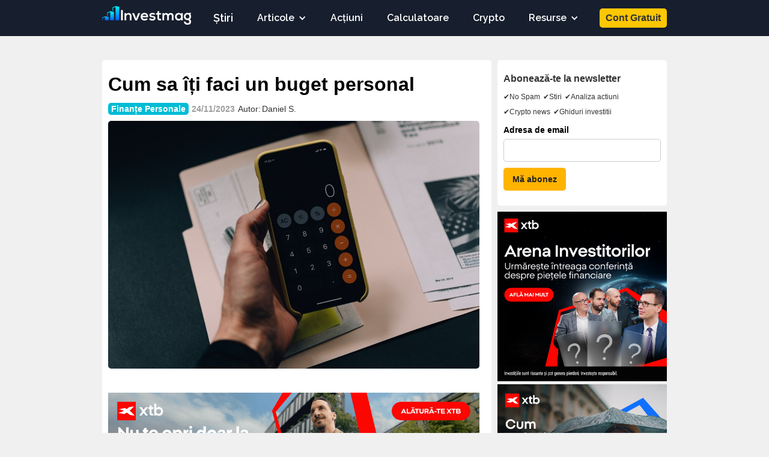

--- FILE ---
content_type: text/html
request_url: https://www.investmag.ro/post/cum-sa-iti-faci-un-buget-personal
body_size: 17272
content:
<!DOCTYPE html><!-- Last Published: Sat Nov 22 2025 11:22:08 GMT+0000 (Coordinated Universal Time) --><html data-wf-domain="www.investmag.ro" data-wf-page="601b2b3cb4d9665f2f1cc322" data-wf-site="5feb47cd9eefd2055b92c782" lang="ro" data-wf-collection="601b2b3cb4d966e7d11cc320" data-wf-item-slug="cum-sa-iti-faci-un-buget-personal"><head><meta charset="utf-8"/><title>Cum sa îți faci un buget personal</title><meta content="Bugetul personal este unul din instrumentele elementare pentru gestionarea eficientă a banilor. În acest articol vom discuta despre utilitatea acestuia, avantajele aduse, și cum îl poți folosi." name="description"/><meta content="Cum sa îți faci un buget personal" property="og:title"/><meta content="Bugetul personal este unul din instrumentele elementare pentru gestionarea eficientă a banilor. În acest articol vom discuta despre utilitatea acestuia, avantajele aduse, și cum îl poți folosi." property="og:description"/><meta content="https://cdn.prod.website-files.com/601b25e5e27d576ca3bf7fe2/60e5fa73c3074a1fa5b27bc0_budget%20personal.jpg" property="og:image"/><meta content="Cum sa îți faci un buget personal" property="twitter:title"/><meta content="Bugetul personal este unul din instrumentele elementare pentru gestionarea eficientă a banilor. În acest articol vom discuta despre utilitatea acestuia, avantajele aduse, și cum îl poți folosi." property="twitter:description"/><meta content="https://cdn.prod.website-files.com/601b25e5e27d576ca3bf7fe2/60e5fa73c3074a1fa5b27bc0_budget%20personal.jpg" property="twitter:image"/><meta property="og:type" content="website"/><meta content="summary_large_image" name="twitter:card"/><meta content="width=device-width, initial-scale=1" name="viewport"/><link href="https://cdn.prod.website-files.com/5feb47cd9eefd2055b92c782/css/investmag.webflow.shared.98be4d88c.css" rel="stylesheet" type="text/css"/><link href="https://fonts.googleapis.com" rel="preconnect"/><link href="https://fonts.gstatic.com" rel="preconnect" crossorigin="anonymous"/><script src="https://ajax.googleapis.com/ajax/libs/webfont/1.6.26/webfont.js" type="text/javascript"></script><script type="text/javascript">WebFont.load({  google: {    families: ["Lato:100,100italic,300,300italic,400,400italic,700,700italic,900,900italic","Inconsolata:400,700","Merriweather:300,300italic,400,400italic,700,700italic,900,900italic","Open Sans:300,300italic,400,400italic,600,600italic,700,700italic,800,800italic","Droid Sans:400,700","Raleway:100,200,300,regular,500,600,700,800,900","Poppins:100,100italic,200,200italic,300,300italic,regular,italic","Rubik:300,regular,500,600,700,800,900,italic","Plus Jakarta Sans:200,300,regular,500,600,700,800"]  }});</script><script type="text/javascript">!function(o,c){var n=c.documentElement,t=" w-mod-";n.className+=t+"js",("ontouchstart"in o||o.DocumentTouch&&c instanceof DocumentTouch)&&(n.className+=t+"touch")}(window,document);</script><link href="https://cdn.prod.website-files.com/5feb47cd9eefd2055b92c782/6202d2949a90e5a245b09735_investmag%20favicon.png" rel="shortcut icon" type="image/x-icon"/><link href="https://cdn.prod.website-files.com/5feb47cd9eefd2055b92c782/640c5df4ce1a572603113dc7_webclip%20investmag%20new.png" rel="apple-touch-icon"/><link href="rss.xml" rel="alternate" title="RSS Feed" type="application/rss+xml"/><!-- Google Tag Manager -->
<script>(function(w,d,s,l,i){w[l]=w[l]||[];w[l].push({'gtm.start':
new Date().getTime(),event:'gtm.js'});var f=d.getElementsByTagName(s)[0],
j=d.createElement(s),dl=l!='dataLayer'?'&l='+l:'';j.async=true;j.src=
'https://www.googletagmanager.com/gtm.js?id='+i+dl;f.parentNode.insertBefore(j,f);
})(window,document,'script','dataLayer','GTM-W6RJVV6');</script>
<!-- End Google Tag Manager -->


<script type='text/javascript' src='https://platform-api.sharethis.com/js/sharethis.js#property=619ff75c2b9e970012535564&product=sop' async='async'></script>

<script src="https://supersparks.s3.ca-central-1.amazonaws.com/comment/index.js?cacheblock=true" code="bbbbb" type="module" spark="1735984572651x912306942399217700" environment="production" crossorigin="anonymous"></script>

</head><body class="body-3"><div class="navigation"><div class="header w-container"><div data-collapse="small" data-animation="default" data-duration="400" data-easing="ease" data-easing2="ease" role="banner" class="navbar w-nav"><div class="container-29 w-container"><nav role="navigation" class="nav-menu w-nav-menu"><a href="/stiri" class="stiri-navlink w-nav-link">Știri</a><div data-hover="false" data-delay="0" class="dropdown-3 w-dropdown"><div class="dropdown-toggle-2 w-dropdown-toggle"><div class="icon-3 w-icon-dropdown-toggle"></div><div class="text-block-83">Articole</div></div><nav class="w-dropdown-list"><a href="/actiuni" class="dropdown-link w-dropdown-link">Investiții la bursă</a><a href="/finante-personale" class="dropdown-link-2 w-dropdown-link">Finanțe personale</a><a href="/business-economie" class="dropdown-link-6 w-dropdown-link">Business &amp; Economie</a><a href="/crypto" class="dropdown-link-7 w-dropdown-link">Crypto</a></nav></div><a href="/actiuni" class="nav-link-3 w-nav-link">Articole</a><a href="/actiuni-companii-populare" class="nav-link-5 w-nav-link">Acțiuni</a><a href="/calculatoare" class="nav-link-4 w-nav-link">Calculatoare</a><a href="/criptomonede" class="nav-link-4 w-nav-link">Crypto</a><div data-hover="false" data-delay="0" class="dropdown-4 w-dropdown"><div class="dropdown-toggle-3 w-dropdown-toggle"><div class="icon-4 w-icon-dropdown-toggle"></div><div class="text-block-95">Resurse</div></div><nav class="w-dropdown-list"><a href="/calculatoare/calculator-dobanda-compusa" class="dropdown-link-3 w-dropdown-link"><strong class="bold-text-8">Calculator Dobândă Compusă</strong></a><a href="/dictionar-de-termeni-economici-si-bursieri" class="dropdown-link-4 w-dropdown-link">Dicționar termeni bursieri</a><a href="/platforme-tranzactionare-actiuni" class="dropdown-link-5 w-dropdown-link"><strong class="bold-text-9">Platforme de tranzacționare</strong></a></nav></div><a data-click-id="cumpara-actiuni-nav-bar" href="https://geolink.xtb.com/wg5jp" target="_blank" class="button-10 w-button">Cont Gratuit</a></nav><div class="menu-button-2 w-nav-button"><div class="icon-2 w-icon-nav-menu"></div></div><a href="/" class="w-inline-block"><img width="148" alt="" src="https://cdn.prod.website-files.com/5feb47cd9eefd2055b92c782/61f7fed8dc23271691a7b281_Investmag%202.png" loading="lazy" sizes="(max-width: 479px) 100vw, 132.998046875px" srcset="https://cdn.prod.website-files.com/5feb47cd9eefd2055b92c782/61f7fed8dc23271691a7b281_Investmag%202-p-500.png 500w, https://cdn.prod.website-files.com/5feb47cd9eefd2055b92c782/61f7fed8dc23271691a7b281_Investmag%202-p-800.png 800w, https://cdn.prod.website-files.com/5feb47cd9eefd2055b92c782/61f7fed8dc23271691a7b281_Investmag%202-p-1080.png 1080w, https://cdn.prod.website-files.com/5feb47cd9eefd2055b92c782/61f7fed8dc23271691a7b281_Investmag%202-p-1600.png 1600w, https://cdn.prod.website-files.com/5feb47cd9eefd2055b92c782/61f7fed8dc23271691a7b281_Investmag%202-p-2000.png 2000w, https://cdn.prod.website-files.com/5feb47cd9eefd2055b92c782/61f7fed8dc23271691a7b281_Investmag%202.png 2089w" class="image-14"/></a></div></div></div></div><div class="container-16 w-container"><div class="div-block-71"><div class="div-block-24"><div class="div-block-40"><h1 class="heading-30">Cum sa îți faci un buget personal</h1><div class="byline"><div style="background-color:#00bcd4" class="text-block-5">Finanțe Personale</div><div class="text-block-6">24/11/2023</div><div class="text-block-124">Autor:</div><div class="text-block-123">Daniel S.</div></div><img alt="" loading="lazy" width="936" src="https://cdn.prod.website-files.com/601b25e5e27d576ca3bf7fe2/60e5fa73c3074a1fa5b27bc0_budget%20personal.jpg" sizes="(max-width: 767px) 100vw, (max-width: 991px) 728px, 936px" srcset="https://cdn.prod.website-files.com/601b25e5e27d576ca3bf7fe2/60e5fa73c3074a1fa5b27bc0_budget%20personal-p-1080.jpeg 1080w, https://cdn.prod.website-files.com/601b25e5e27d576ca3bf7fe2/60e5fa73c3074a1fa5b27bc0_budget%20personal-p-1600.jpeg 1600w, https://cdn.prod.website-files.com/601b25e5e27d576ca3bf7fe2/60e5fa73c3074a1fa5b27bc0_budget%20personal.jpg 1920w" class="image-10"/><a href="https://link-pso.xtb.com/pso/VIJ6F" target="_blank" class="cfd-banner-in-post w-inline-block w-condition-invisible"><img src="https://cdn.prod.website-files.com/5feb47cd9eefd2055b92c782/6600502e8ca92e548d1219d0_cfd%20criptomonede.png" loading="lazy" sizes="100vw" srcset="https://cdn.prod.website-files.com/5feb47cd9eefd2055b92c782/6600502e8ca92e548d1219d0_cfd%20criptomonede-p-500.png 500w, https://cdn.prod.website-files.com/5feb47cd9eefd2055b92c782/6600502e8ca92e548d1219d0_cfd%20criptomonede-p-800.png 800w, https://cdn.prod.website-files.com/5feb47cd9eefd2055b92c782/6600502e8ca92e548d1219d0_cfd%20criptomonede.png 970w" alt=""/></a></div><div class="social-sharing w-embed"><!-- ShareThis BEGIN --><div class="sharethis-inline-share-buttons"></div><!-- ShareThis END --></div><a href="https://link-pso.xtb.com/pso/l8PyI" target="_blank" class="w-inline-block"><img src="https://cdn.prod.website-files.com/5feb47cd9eefd2055b92c782/68f14aa1c2337f5155f50e36_33586-6c992060-dcc6-4402-90fd-a0e4ae0a5cf2.png" loading="lazy" sizes="(max-width: 767px) 100vw, (max-width: 991px) 727.984375px, 939.984375px" srcset="https://cdn.prod.website-files.com/5feb47cd9eefd2055b92c782/68f14aa1c2337f5155f50e36_33586-6c992060-dcc6-4402-90fd-a0e4ae0a5cf2-p-500.png 500w, https://cdn.prod.website-files.com/5feb47cd9eefd2055b92c782/68f14aa1c2337f5155f50e36_33586-6c992060-dcc6-4402-90fd-a0e4ae0a5cf2-p-800.png 800w, https://cdn.prod.website-files.com/5feb47cd9eefd2055b92c782/68f14aa1c2337f5155f50e36_33586-6c992060-dcc6-4402-90fd-a0e4ae0a5cf2.png 970w" alt="" class="image-59"/></a><div class="blog-post-part-1 w-richtext"><p>O majoritate din oameni termină sistemul formal de învățământ, fără a-și fi consolidat o <a href="https://www.investmag.ro/post/de-ce-avem-nevoie-de-educatie-financiara" target="_blank">educație financiară</a> solidă și devin adulți cu dificultăți în gestionarea banilor.<br/></p><p>Comportamentul financiar al persoanelor ce nu au beneficiat de educație financiară tinde să se împartă în două extreme: prima extremă este cea de teamă cu privire la cheltuirea banilor iar a doua extremă este cea de cheltuit compulsiv și spontan. Niciuna din aceste extreme nu este sănătoasă sau rentabilă pe termen lung, deci este esențială o educație financiară minimală.</p><p>Unul din instrumentele elementare pentru gestionarea eficientă a banilor este bugetul personal. În continuare vom discuta despre utilitatea acestuia, avantajele aduse, și cum îl poți folosi.</p><h2>Ce este un buget?</h2><p>Ca și instrument financiar bugetul poate fi definit ca un sistem prin care poți urmări veniturile și cheltuielile, menit să te ajute în planificarea eficientă a modului în care folosești banii. Bugetul personal nu are rol de sperietoare financiară sau de restricționare a modului în care îți folosești banii. Acest instrument îți arată unde au mers banii tăi și îți oferă o imagine clară a obiceiurilor tale financiare.</p><h2>De ce ai nevoie de un buget personal</h2><p>Dacă este folosit lunar bugetul devine un instrument de planificare financiară care îți va permite să gestionezi cheltuielile și economiile viitoare. Odată ce începi să-ți notezi lunar cheltuielile și veniturile vei putea să observi ce fel de obiceiuri financiare ai, și să le elimini pe cele dăunătoare.</p><h2>Cum să-ți faci propriul buget?</h2><p>Crearea unui buget lunar este un proces simplu, cu care te vei obișnui rapid. Dacă este prima oară când realizezi un buget, urmărește pașii de mai jos:</p><ol role="list"><li><strong>Adună toate documentele financiare</strong></li></ol><p>Înainte de a începe crearea propriu-zisă a bugetului îți recomandăm să aduni toate documentele financiare disponibile, referitoare la veniturile și cheltuielile tale lunare. <br/></p><p>Documentele financiare pe care ar trebui să le pregătești sunt: facturile recente la utilități, documentele bancare referitoare la credite, extrasul de cont, facturi și chitanțe din ultimele trei luni etc. Ai nevoie de toate aceste documente pentru  a crea o medie lunară a veniturilor și cheltuielilor înregistrate. Deci cu cât obții mai multe informații cu atât mai exact va fi viitorul buget.</p><ol start="2" role="list"><li><strong>Calculează-ți venitul total</strong><br/></li></ol><p>Unul din primii pași în crearea bugetului personal este calculul veniturilor totale lunare. Poți face acest lucru cu o simplă foaie de hârtie, cu un document excell sau chiar cu o aplicație, în care să treci toate veniturile pe care le vei obține pe parcursul lunii. <br/></p><p>În cadrul acestor venituri poți include salariul, eventualele bonusuri sau comisioane, pensiile, subvențiile sau orice altă sursă de bani ce se va ivi în acea lună. După ce le-ai notat pe toate, trebuie să calculezi totalul acestora pentru a afla totalul de bani disponibili pentru acea lună.<br/></p><ol start="3" role="list"><li><strong>Notează toate cheltuielile lunare</strong></li></ol><p>Înainte de a cheltui banii, va trebui să-ți notezi și cheltuielile totale pe care estimezi că le vei face în luna vizată.</p><p>Recomandarea noastră este să începi prin calcularea sumei de bani ce o vei rezerva pentru economii sau investiții. După care poți să iei în calcul și eventualele sume de bani destinate donațiilor sau acțiunilor caritabile.<br/></p><p>Este important să notezi eficient și cheltuielile generale sau de bază. Acestea pot fi împărțite în câteva categorii:<br/></p><ul role="list"><li>Cheltuieli din gospodărie - în cadrul acestora intră chiria, rata la bancă, facturile la utilități</li><li>Cheltuieli alimentare - aici intră costul alimentelor pentru mesele zilnice și cheltuielile cu ieșitul în oraș </li><li>Cheltuieli cu transportul - această categorie cuprinde costul combustibilului precum și cheltuieli cu abonamentele la transportul în comun</li><li>Cheltuieli cu îmbrăcămintea și încălțăminte</li><li>Cheltuieli de igienă - aici intră costul produselor de curățenie și igienă personală.<br/></li></ul><p>Deoarece nevoile tale se schimbă de la o lună la alta, va trebui să realizezi un nou buget la începutul fiecărei luni.</p><ol start="4" role="list"><li><strong>Află care sunt cheltuielile fixe și variabile</strong></li></ol><p>Cheltuielile recurente reprezintă cea mai mare parte a cheltuielilor totale, și sunt aceleași în fiecare lună. Totuși trebuie să adaugi în buget și cheltuielile variabile ce pot apărea doar uneori. În cadrul acestor cheltuieli intră plata asigurărilor, impozitelor sau a reviziilor mașinii.</p><p>Pentru unele din aceste cheltuieli neprevăzute te poți pregăti din timp, Crăciunul și aniversările de exemplu, sunt în aceeași perioadă a anului mereu. Bugetul va trebui să includă și banii ce îi vei economisi din timp pentru aceste ocazii astfel încât să nu fii copleșit la momentul în care vor avea loc .</p><ol start="5" role="list"><li><strong>Calculează veniturile și cheltuielile lunare</strong></li></ol><p>După ce ai tras linie și ai calculat veniturile și cheltuielile totale este indicat ca veniturile tale să fie mai mari decât cheltuielile. Banii în plus ce ți-au rămas după finalizarea bugetului pot fi direcționați către un fond de economii sau către plătirea datoriilor.</p><blockquote>O metodă foarte bună de gestionare a bugetului personal este metoda “50-30-20”. Un buget organizat după această filosofie presupune că nevoile sau cheltuielile esențiale vor acoperi jumătate din buget, dorințele vor acoperi 30% din acesta, iar restul de 20% din resursele financiare vor merge spre economisire sau achitarea datoriilor.</blockquote><figure style="max-width:1300pxpx" class="w-richtext-align-fullwidth w-richtext-figure-type-image"><div><img src="https://cdn.prod.website-files.com/601b25e5e27d576ca3bf7fe2/64315dd157e24baac4b0ec6a_buget%20personal%20regula%2050%3A30%3A20.webp" loading="lazy" alt=""/></div></figure><p>În cazul în care cheltuielile totale depășesc veniturile, înseamnă că trebuie să faci anumite ajustări la buget și să elimini din cheltuielile care nu sunt esențiale.</p><ol start="6" role="list"><li><strong>Ajustează cheltuielile</strong><br/></li></ol><p>Dacă te regăsești în situația în care cheltuielile depășesc veniturile avute va trebui să găsești zone din buget din care să tai. Poți renunța să cheltui bani cu ieșirile în oraș, comandatul de mâncare, cumpărăturile de haine sau abonamentul la sală.<br/></p><p>În cazul în care cheltuielile depășesc cu mult veniturile sau ai datorii semnificative, va trebui să încerci să reduci din cheltuielile esențiale și să îți crești veniturile pentru a avea un buget echilibrat.</p><h2>Cum folosești bugetul personal?</h2><p>După ce ai realizat bugetul lunar va trebui să urmărești continuu cheltuielile din fiecare  categorie. Foaia sau documentul excell pe care ai făcut bugetul, pot fi folosite pentru acest lucru.</p><p>Dacă înregistrezi cât cheltui pe parcursul lunii vei evita cheltuielile inutile precum și obiceiurile financiare dăunătoare. Trebuie doar să îți acorzi câteva minute în fiecare zi pentru această activitate.</p><p>Cei care nu au încredere în abilitatea lor de a bugeta banii, pot folosi metoda plicurilor. Această metodă presupune să împarți banii pentru diferitele tipuri de cheltuieli în plicuri separate. Când unul din plicuri se golește înseamnă că va trebui să oprești cheltuielile din acea categorie.</p><p>Obiectivul principal al folosirii bugetului este să îți păstrezi cheltuielile egale cu veniturile sau chiar mai mici.<br/></p></div><a href="#" class="recenzie-cta---plus500 w-condition-invisible w-button">Deschide Cont Demo Gratuit</a><div class="stock-chart---analiza-blog-post w-condition-invisible w-embed w-script"><!-- TradingView Widget BEGIN -->
<div class="tradingview-widget-container">
  <div id="tradingview_b7048"></div>
  <div class="tradingview-widget-copyright"><a href="https://www.tradingview.com/symbols/NYSE-PATH/" rel="noopener" target="_blank"><span class="blue-text">Prețul acțiunilor </span></a> by TradingView</div>
  <script type="text/javascript" src="https://s3.tradingview.com/tv.js"></script>
  <script type="text/javascript">
  new TradingView.MediumWidget(
  {
  "symbols": [
    [
      "UiPath",
      ":|12M"
    ] 
  ],
  "chartOnly": false,
  "width": "100%",
  "height": "400",
  "locale": "en",
  "colorTheme": "light",
  "gridLineColor": "rgba(240, 243, 250, 0)",
  "fontColor": "#787B86",
  "isTransparent": false,
  "autosize": true,
  "showFloatingTooltip": true,
  "showVolume": false,
  "scalePosition": "no",
  "scaleMode": "Normal",
  "fontFamily": "Trebuchet MS, sans-serif",
  "noTimeScale": false,
  "chartType": "area",
  "lineColor": "#2962FF",
  "bottomColor": "rgba(41, 98, 255, 0)",
  "topColor": "rgba(41, 98, 255, 0.3)",
  "container_id": "tradingview_b7048"
}
  );
  </script>
</div>
<!-- TradingView Widget END --></div><div class="xtb-banner-desktop-inteligenta-artificiala w-condition-invisible w-embed w-script"><script
  src="https://material-api-gateway.xtb.com/api/campaign/script/load-script.js?token=eyJzY3JpcHRJZCI6NDgwLCJtYXJrZXRpbmdNYXRlcmlhbElkIjoxMTQ1MywicGFydG5lcklkIjoxNDQ5LCJoZWlnaHQiOjI1MCwid2lkdGgiOjk3MH0=&amp;htmlMediaId=d34a40d6-b462-4b55-ace2-2c6ec6eb7a1c-x675t1hhb"
></script>
<div
  id="d34a40d6-b462-4b55-ace2-2c6ec6eb7a1c-x675t1hhb"
>
  <img />
</div></div><a href="#" class="recenzie-cta w-condition-invisible w-button">Deschide Cont Gratuit Aici</a><div class="blog-post-part-2 w-dyn-bind-empty w-richtext"></div><div class="admiral-market---in-article-banner w-embed"><a href="https://cabinet.a-partnership.com/visit/?bta=35404&nci=6029" Target="_Top"><img border="0" src="https://cabinet-partnership.ck-cdn.com/tn/serve/?cid=370899"  width="[Width]" height="[Height]"></a></div><a href="#" class="recenzie-cta---plus500 w-condition-invisible w-button">Deschide Cont Demo Gratuit</a><a href="#" class="recenzie-cta w-condition-invisible w-button">Deschide Cont Gratuit Aici</a><div class="rich-text-styling w-richtext"><h2>What’s a Rich Text element?</h2><p>The rich text element allows you to create and format headings, paragraphs, blockquotes, images, and video all in one place instead of having to add and format them individually. Just double-click and easily create content.</p><h3>Static and dynamic content editing</h3><p>A rich text element can be used with static or dynamic content. For static content, just drop it into any page and begin editing. For dynamic content, add a rich text field to any collection and then connect a rich text element to that field in the settings panel. Voila!</p><h3>How to customize formatting for each rich text</h3><p>Headings, paragraphs, blockquotes, figures, images, and figure captions can all be styled after a class is added to the rich text element using the &quot;When inside of&quot; nested selector system.</p></div></div><a href="https://link-pso.xtb.com/pso/kS2MP" target="_blank" class="xtb-banner-2-blog-post w-inline-block"><img src="https://cdn.prod.website-files.com/5feb47cd9eefd2055b92c782/66d5b7da88a24be7cfdaeb10_22016-561998fb-0042-432d-a509-8a832ac0d794.png" loading="lazy" sizes="(max-width: 767px) 100vw, (max-width: 991px) 727.9921875px, 750px" srcset="https://cdn.prod.website-files.com/5feb47cd9eefd2055b92c782/66d5b7da88a24be7cfdaeb10_22016-561998fb-0042-432d-a509-8a832ac0d794-p-500.png 500w, https://cdn.prod.website-files.com/5feb47cd9eefd2055b92c782/66d5b7da88a24be7cfdaeb10_22016-561998fb-0042-432d-a509-8a832ac0d794.png 750w" alt="" class="image-75"/></a><div class="stock-brokers-desktop"><div class="text-block-41">Vrei să tranzacționezi?</div><div class="text-block-42">Alege unul dintre brokerii recomandați mai jos și tranzacționează acțiuni, ETF-uri, criptomonede și alte active fără comision.</div><div class="w-dyn-list"><div role="list" class="w-dyn-items"><div role="listitem" class="collection-item-37 w-dyn-item"><img alt="" loading="lazy" width="121" src="https://cdn.prod.website-files.com/601b25e5e27d576ca3bf7fe2/63a214ff99fdfc32bec3e9c5_XTB_logo.svg.png" sizes="(max-width: 479px) 100vw, 121px" srcset="https://cdn.prod.website-files.com/601b25e5e27d576ca3bf7fe2/63a214ff99fdfc32bec3e9c5_XTB_logo.svg-p-500.png 500w, https://cdn.prod.website-files.com/601b25e5e27d576ca3bf7fe2/63a214ff99fdfc32bec3e9c5_XTB_logo.svg-p-800.png 800w, https://cdn.prod.website-files.com/601b25e5e27d576ca3bf7fe2/63a214ff99fdfc32bec3e9c5_XTB_logo.svg-p-1080.png 1080w, https://cdn.prod.website-files.com/601b25e5e27d576ca3bf7fe2/63a214ff99fdfc32bec3e9c5_XTB_logo.svg-p-1600.png 1600w, https://cdn.prod.website-files.com/601b25e5e27d576ca3bf7fe2/63a214ff99fdfc32bec3e9c5_XTB_logo.svg-p-2000.png 2000w, https://cdn.prod.website-files.com/601b25e5e27d576ca3bf7fe2/63a214ff99fdfc32bec3e9c5_XTB_logo.svg.png 2560w" class="image-61"/><div class="rich-text-block-7 w-richtext"><li>2200+ CFD-uri</li><li>Aplicație de mobil</li><li>Suport limba română</li><li>Planuri de investiții</li><li>Alerte de preț</li></div><div class="div-block-63"><div class="text-block-38">$0</div><div class="text-block-39">Depozit minim</div><div class="div-block-65"><img src="https://cdn.prod.website-files.com/5feb47cd9eefd2055b92c782/61616fa9e2770f328236a72b_visa.png" loading="lazy" width="20" alt="logo visa
" class="image-21"/><img src="https://cdn.prod.website-files.com/5feb47cd9eefd2055b92c782/61616fc02f95b11c8927f72b_mastercard.png" loading="lazy" width="15" alt="logo mastercard
" class="image-22"/><img src="https://cdn.prod.website-files.com/5feb47cd9eefd2055b92c782/61616fd62f95b12e9327f73e_skrill.png" loading="lazy" width="15" alt="logo skrill" class="image-23"/><img src="https://cdn.prod.website-files.com/5feb47cd9eefd2055b92c782/6161715a43763343a14dff8e_paypal.png" loading="lazy" width="40" alt="logo paypal" class="image-24"/></div></div><div><div class="text-block-150"><a href="https://coolsymbol.com/copy/Circled_White_Star_Symbol_%E2%9C%AA" class="link-10">✪</a> Top Broker</div><a href="https://geolink.xtb.com/nXvFU" target="_blank" class="button-33 w-button"><strong class="bold-text-10">Deschide Cont</strong></a></div></div><div role="listitem" class="collection-item-37 w-dyn-item"><img alt="" loading="lazy" width="121" src="https://cdn.prod.website-files.com/601b25e5e27d576ca3bf7fe2/65b4f56802968299fe5822a0_plus500.png" sizes="(max-width: 479px) 100vw, 121px" srcset="https://cdn.prod.website-files.com/601b25e5e27d576ca3bf7fe2/65b4f56802968299fe5822a0_plus500-p-500.png 500w, https://cdn.prod.website-files.com/601b25e5e27d576ca3bf7fe2/65b4f56802968299fe5822a0_plus500.png 720w" class="image-61"/><div class="rich-text-block-7 w-richtext"><li>CySEC (#250/14)</li><li>Cont Demo gratuit</li><li>CFD-uri pe Acțiuni și ETF-uri</li><li>Levier: 30:1 Conturi retail</li></div><div class="div-block-63"><div class="text-block-38">$100</div><div class="text-block-39">Depozit minim</div><div class="div-block-65"><img src="https://cdn.prod.website-files.com/5feb47cd9eefd2055b92c782/61616fa9e2770f328236a72b_visa.png" loading="lazy" width="20" alt="logo visa
" class="image-21"/><img src="https://cdn.prod.website-files.com/5feb47cd9eefd2055b92c782/61616fc02f95b11c8927f72b_mastercard.png" loading="lazy" width="15" alt="logo mastercard
" class="image-22"/><img src="https://cdn.prod.website-files.com/5feb47cd9eefd2055b92c782/61616fd62f95b12e9327f73e_skrill.png" loading="lazy" width="15" alt="logo skrill" class="image-23"/><img src="https://cdn.prod.website-files.com/5feb47cd9eefd2055b92c782/6161715a43763343a14dff8e_paypal.png" loading="lazy" width="40" alt="logo paypal" class="image-24"/></div></div><div><div class="text-block-150 w-condition-invisible"><a href="https://coolsymbol.com/copy/Circled_White_Star_Symbol_%E2%9C%AA" class="link-10">✪</a> Top Broker</div><a href="https://www.plus500.com/ro/trading/stocks?id=136849&amp;tags=Brokercomparisonpage&amp;pl=2" target="_blank" class="button-33 w-button"><strong class="bold-text-10">Deschide Cont</strong></a></div></div></div></div></div><p class="disclaimer"><strong><em>Disclaimer:</em></strong><em> CFD-urile sunt instrumente complexe și prezintă un risc ridicat de a pierde bani rapid din cauza efectului de levier. Între 74-89% din conturile investitorilor de retail pierd bani atunci când tranzacționează CFD-uri. Trebuie să luați în considerare dacă sunteți în măsură să suportați riscul de a vă pierde investiția.<br/><br/>Acest site conține linkuri către diverși brokeri. Dacă faceți o achiziție prin intermediul unuia dintre aceste linkuri, Investmag poate primi o compensație.</em></p><div class="w-layout-blockcontainer sectiune-comentarii w-container"><div class="comment-section-main"><h1><strong class="bold-text-11">💬 Alătură-te conversației</strong></h1><div class="comment-form-main w-form"><form id="email-form" name="email-form" data-name="Email Form" method="get" class="comment-field-wrapper" data-wf-page-id="601b2b3cb4d9665f2f1cc322" data-wf-element-id="bfb7c994-3018-aedb-7081-710e52ea2628"><div class="guest-input-flex"><input class="main-input name supersparks-name-input-bbbbb w-input" maxlength="256" name="name-4" data-name="Name 4" placeholder="Nume" type="text" id="name-4" required=""/><input class="main-input email supersparks-email-input-bbbbb w-input" maxlength="256" name="field-4" data-name="Field 4" placeholder="Email" type="email" id="field-4" required=""/></div><div class="comment-holder"><textarea id="comment-field" name="field" maxlength="5000" data-name="Field" placeholder="Scrie un comentariu sau pune o intrebare" required="" class="main-input comment supersparks-comment-input-bbbbb w-input"></textarea></div><div class="submit-button-holder"><a href="#" class="submit-button-main supersparks-comment-submit-bbbbb w-button">Comenteaza</a></div></form><div class="w-form-done"><div>Thank you! Your submission has been received!</div></div><div class="w-form-fail"><div>Oops! Something went wrong while submitting the form.</div></div></div><div class="reply-counter-div"><div class="text-block-163">Comentarii</div><div class="reply-counter-area"><div class="count-reply supersparks-comment-count-bbbbb">--</div></div></div><div class="comments-loading-block supersparks-loading-comments-bbbbb"><div class="lottie-animation redirect" data-w-id="bfb7c994-3018-aedb-7081-710e52ea263e" data-animation-type="lottie" data-src="https://cdn.prod.website-files.com/662431731d6e7ff1b18631b6/663aa48c0464e4e6771bb37b_Animation%20-%201705215789146.json" data-loop="0" data-direction="1" data-autoplay="1" data-is-ix2-target="0" data-renderer="svg" data-default-duration="2" data-duration="0"></div></div><div class="w-layout-grid comment-grid-basic supersparks-comments-grid-bbbbb"><div id="w-node-bfb7c994-3018-aedb-7081-710e52ea2640-2f1cc322" class="comment-card-main supersparks-comment-card-bbbbb"><div class="comment-flex"><div class="comment-details-wrapper"><div class="comment-author-details"><div class="comment-time-wrapper"><div class="upper-comment-left"><div class="author-name-holder"><div class="author-name comment supersparks-author-name-bbbbb">Nume</div></div><div class="comment-time supersparks-comment-time-bbbbb">2 days ago</div></div></div><div class="horizontal-upvotes-block"><a data-w-id="bfb7c994-3018-aedb-7081-710e52ea264f" href="#" class="upvote-popup-block horizontal supersparks-reset-interactions-hbifq w-inline-block"></a></div></div><p class="comment-content-2 comment-avatar-holder supersparks-comment-content-bbbbb">Lorem ipsum dolor sit amet, consectetur adipiscing elit. Suspendisse varius enim in eros elementum tristique. Duis cursus, mi quis viverra.</p><div class="comment-bottom-flex"><div class="fullun-reply-area-2"><a data-w-id="bfb7c994-3018-aedb-7081-710e52ea2654" href="#" class="full-reply-show-2 supersparks-reset-interactions-bbbbb">Raspunde</a><a href="#" class="delete-comment-link supersparks-delete-button-bbbbb">Sterge</a><div style="display:none" class="fullun-reply-form-div-2"><div class="comment-form-main w-form"><form id="wf-form-Comment-Form" name="wf-form-Comment-Form" data-name="Comment Form" method="get" class="comment-field-wrapper" data-wf-page-id="601b2b3cb4d9665f2f1cc322" data-wf-element-id="bfb7c994-3018-aedb-7081-710e52ea265a"><div class="guest-input-flex"><input class="main-input name supersparks-name-input-bbbbb w-input" maxlength="256" name="name-3" data-name="Name 3" placeholder="Nume" type="text" id="name-3" required=""/><input class="main-input email supersparks-email-input-bbbbb w-input" maxlength="256" name="field-3" data-name="Field 3" placeholder="Email" type="email" id="field-3" required=""/></div><div class="comment-holder"><textarea id="comment-field" name="field" maxlength="5000" data-name="Field" placeholder="Raspunde la cometariu" required="" class="main-input comment supersparks-comment-input-bbbbb w-input"></textarea></div><div class="submit-button-holder"><a data-w-id="bfb7c994-3018-aedb-7081-710e52ea2661" href="#" class="fullun-cancel-reply-2">Cancel</a><a href="#" class="submit-button-main supersparks-reply-submit-bbbbb w-button">Raspunde</a></div></form><div class="w-form-done"><div>Thank you! Your submission has been received!</div></div><div class="w-form-fail"><div>Oops! Something went wrong while submitting the form.</div></div></div></div></div></div></div></div></div><div id="w-node-bfb7c994-3018-aedb-7081-710e52ea266b-2f1cc322" class="comment-card-main supersparks-reply-card-bbbbb"><div class="comment-flex"><div class="comment-details-wrapper"><div class="comment-author-details"><div class="comment-time-wrapper"><div class="upper-comment-left"><div class="author-name-holder"><div class="author-name comment supersparks-author-name-bbbbb">Nume</div></div><div class="comment-time supersparks-comment-time-bbbbb">2 days ago</div></div></div><div class="horizontal-upvotes-block"><a data-w-id="bfb7c994-3018-aedb-7081-710e52ea267a" href="#" class="upvote-popup-block horizontal supersparks-reset-interactions-hbifq w-inline-block"></a></div></div><p class="comment-content-2 comment-avatar-holder supersparks-comment-content-bbbbb">Lorem ipsum dolor sit amet, consectetur adipiscing elit. Suspendisse varius enim in eros elementum tristique. Duis cursus, mi quis viverra.</p><div class="comment-bottom-flex"><div class="fullun-reply-area-2"><a data-w-id="bfb7c994-3018-aedb-7081-710e52ea267f" href="#" class="full-reply-show-2 supersparks-reset-interactions-bbbbb">Reply</a><a href="#" class="delete-comment-link supersparks-delete-button-bbbbb">Sterge</a><div style="display:none" class="fullun-reply-form-div-2"><div class="comment-form-main w-form"><form id="wf-form-Comment-Form" name="wf-form-Comment-Form" data-name="Comment Form" method="get" class="comment-field-wrapper" data-wf-page-id="601b2b3cb4d9665f2f1cc322" data-wf-element-id="bfb7c994-3018-aedb-7081-710e52ea2685"><div class="guest-input-flex"><input class="main-input name supersparks-name-input-bbbbb w-input" maxlength="256" name="name-3" data-name="Name 3" placeholder="Nume" type="text" id="name-3" required=""/><input class="main-input email supersparks-email-input-bbbbb w-input" maxlength="256" name="field-3" data-name="Field 3" placeholder="Emal" type="email" id="field-3" required=""/></div><div class="comment-holder"><textarea id="comment-field" name="field" maxlength="5000" data-name="Field" placeholder="Raspunde" required="" class="main-input comment supersparks-comment-input-bbbbb w-input"></textarea></div><div class="submit-button-holder"><a data-w-id="bfb7c994-3018-aedb-7081-710e52ea268c" href="#" class="fullun-cancel-reply-2">Cancel</a><a href="#" class="submit-button-main supersparks-reply-submit-bbbbb w-button">Raspunde</a></div></form><div class="w-form-done"><div>Thank you! Your submission has been received!</div></div><div class="w-form-fail"><div>Oops! Something went wrong while submitting the form.</div></div></div></div></div></div></div></div></div></div></div></div><div class="div-block-145"><div class="text-block-41">Vrei să cumperi acțiuni?</div><div class="text-block-42">Alege unul dintre brokerii recomandați mai jos și cumpără acțiuni, ETF-uri, criptomonede și alte active fără comision sau alte taxe.</div><div class="w-dyn-list"><div role="list" class="w-dyn-items"><div role="listitem" class="collection-item-38 w-dyn-item"><div class="div-block-146"><img alt="" loading="lazy" width="83" src="https://cdn.prod.website-files.com/601b25e5e27d576ca3bf7fe2/65b4f56802968299fe5822a0_plus500.png" sizes="(max-width: 479px) 100vw, 83px" srcset="https://cdn.prod.website-files.com/601b25e5e27d576ca3bf7fe2/65b4f56802968299fe5822a0_plus500-p-500.png 500w, https://cdn.prod.website-files.com/601b25e5e27d576ca3bf7fe2/65b4f56802968299fe5822a0_plus500.png 720w" class="image-62"/><div class="div-block-147"><div class="text-block-148">$100</div><div class="text-block-149">Depozit minim</div></div><a href="https://www.plus500.com/ro/trading/stocks?id=136849&amp;tags=Brokercomparisonpage&amp;pl=2" target="_blank" class="button-34 w-button"><strong>Deschide cont</strong></a></div></div><div role="listitem" class="collection-item-38 w-dyn-item"><div class="div-block-146"><img alt="" loading="lazy" width="83" src="https://cdn.prod.website-files.com/601b25e5e27d576ca3bf7fe2/63a214ff99fdfc32bec3e9c5_XTB_logo.svg.png" sizes="(max-width: 479px) 100vw, 83px" srcset="https://cdn.prod.website-files.com/601b25e5e27d576ca3bf7fe2/63a214ff99fdfc32bec3e9c5_XTB_logo.svg-p-500.png 500w, https://cdn.prod.website-files.com/601b25e5e27d576ca3bf7fe2/63a214ff99fdfc32bec3e9c5_XTB_logo.svg-p-800.png 800w, https://cdn.prod.website-files.com/601b25e5e27d576ca3bf7fe2/63a214ff99fdfc32bec3e9c5_XTB_logo.svg-p-1080.png 1080w, https://cdn.prod.website-files.com/601b25e5e27d576ca3bf7fe2/63a214ff99fdfc32bec3e9c5_XTB_logo.svg-p-1600.png 1600w, https://cdn.prod.website-files.com/601b25e5e27d576ca3bf7fe2/63a214ff99fdfc32bec3e9c5_XTB_logo.svg-p-2000.png 2000w, https://cdn.prod.website-files.com/601b25e5e27d576ca3bf7fe2/63a214ff99fdfc32bec3e9c5_XTB_logo.svg.png 2560w" class="image-62"/><div class="div-block-147"><div class="text-block-148">$0</div><div class="text-block-149">Depozit minim</div></div><a href="https://geolink.xtb.com/nXvFU" target="_blank" class="button-34 w-button"><strong>Deschide cont</strong></a></div></div></div></div></div><div class="alte-recomandari-desktop"><div class="text-block-34">Alte recomandări...</div><div class="collection-list-wrapper-9 w-dyn-list"><div role="list" class="w-dyn-items"><div role="listitem" class="collection-item-9 w-dyn-item"><a href="/post/lemonade-lmnd-reinventeaza-asigurarile-cu-ajutorul-ai-merita-sa-investim" class="link-block-14 w-inline-block"><img alt="Lemonade (LMND) reinventează asigurările cu ajutorul AI. Merită să investim?" loading="lazy" width="182" src="https://cdn.prod.website-files.com/601b25e5e27d576ca3bf7fe2/687cea42e07bbbdecbe5b69f_actiuni%20lemonade%20LMND.webp" sizes="(max-width: 479px) 100vw, 182px" srcset="https://cdn.prod.website-files.com/601b25e5e27d576ca3bf7fe2/687cea42e07bbbdecbe5b69f_actiuni%20lemonade%20LMND-p-500.webp 500w, https://cdn.prod.website-files.com/601b25e5e27d576ca3bf7fe2/687cea42e07bbbdecbe5b69f_actiuni%20lemonade%20LMND-p-800.webp 800w, https://cdn.prod.website-files.com/601b25e5e27d576ca3bf7fe2/687cea42e07bbbdecbe5b69f_actiuni%20lemonade%20LMND-p-1080.webp 1080w, https://cdn.prod.website-files.com/601b25e5e27d576ca3bf7fe2/687cea42e07bbbdecbe5b69f_actiuni%20lemonade%20LMND.webp 1300w" class="image-19"/><div><div><div class="text-block-98">Lemonade (LMND) reinventează asigurările cu ajutorul AI. Merită să investim?</div><div class="div-block-59"><div style="background-color:#fdc702" class="text-block-33">Acțiuni</div><div class="text-block-32">20/7/2025</div></div><div class="text-block-35">Lemonade (LMND) digitalizează asigurările cu AI. Află dacă această acțiune tech are potențial de creștere pe termen lung.</div></div></div></a></div><div role="listitem" class="collection-item-9 w-dyn-item"><a href="/post/pietele-reactioneaza-la-tensiunile-din-orientul-mijlociu-risc-sau-oportunitate" class="link-block-14 w-inline-block"><img alt="Piețele reacționează la tensiunile din Orientul Mijlociu: risc sau oportunitate?" loading="lazy" width="182" src="https://cdn.prod.website-files.com/601b25e5e27d576ca3bf7fe2/68503b13ed503a15735567bc_israel%20iran.webp" sizes="(max-width: 479px) 100vw, 182px" srcset="https://cdn.prod.website-files.com/601b25e5e27d576ca3bf7fe2/68503b13ed503a15735567bc_israel%20iran-p-500.webp 500w, https://cdn.prod.website-files.com/601b25e5e27d576ca3bf7fe2/68503b13ed503a15735567bc_israel%20iran-p-800.webp 800w, https://cdn.prod.website-files.com/601b25e5e27d576ca3bf7fe2/68503b13ed503a15735567bc_israel%20iran-p-1080.webp 1080w, https://cdn.prod.website-files.com/601b25e5e27d576ca3bf7fe2/68503b13ed503a15735567bc_israel%20iran.webp 1300w" class="image-19"/><div><div><div class="text-block-98">Piețele reacționează la tensiunile din Orientul Mijlociu: risc sau oportunitate?</div><div class="div-block-59"><div style="background-color:#1679fb" class="text-block-33">Economie</div><div class="text-block-32">20/7/2025</div></div><div class="text-block-35">Conflictul Israel-Iran zguduie piețele financiare. Află ce urmează pentru petrol, aur, burse și cum reacționează investitorii în 2025. </div></div></div></a></div><div role="listitem" class="collection-item-9 w-dyn-item"><a href="/post/byd-depaseste-tesla-in-europa-o-schimbare-istorica-pe-piata-ev" class="link-block-14 w-inline-block"><img alt="BYD depășește Tesla în Europa: o schimbare istorică pe piața EV " loading="lazy" width="182" src="https://cdn.prod.website-files.com/601b25e5e27d576ca3bf7fe2/6830a57e585f0bf177613eda_byd%20depaseste%20tesla%20in%20europa.webp" sizes="(max-width: 479px) 100vw, 182px" srcset="https://cdn.prod.website-files.com/601b25e5e27d576ca3bf7fe2/6830a57e585f0bf177613eda_byd%20depaseste%20tesla%20in%20europa-p-500.webp 500w, https://cdn.prod.website-files.com/601b25e5e27d576ca3bf7fe2/6830a57e585f0bf177613eda_byd%20depaseste%20tesla%20in%20europa-p-800.webp 800w, https://cdn.prod.website-files.com/601b25e5e27d576ca3bf7fe2/6830a57e585f0bf177613eda_byd%20depaseste%20tesla%20in%20europa-p-1080.webp 1080w, https://cdn.prod.website-files.com/601b25e5e27d576ca3bf7fe2/6830a57e585f0bf177613eda_byd%20depaseste%20tesla%20in%20europa.webp 1300w" class="image-19"/><div><div><div class="text-block-98">BYD depășește Tesla în Europa: o schimbare istorică pe piața EV </div><div class="div-block-59"><div style="background-color:#1679fb" class="text-block-33">Economie</div><div class="text-block-32">20/7/2025</div></div><div class="text-block-35">BYD depășește Tesla în vânzările EV din Europa pentru prima dată. Află ce înseamnă această schimbare pentru piața auto și investitori.</div></div></div></a></div><div role="listitem" class="collection-item-9 w-dyn-item"><a href="/post/apple-in-2025-intre-presiunea-tarifelor-si-razboiul-ai" class="link-block-14 w-inline-block"><img alt="‍Apple în 2025: Între presiunea tarifelor și războiul AI" loading="lazy" width="182" src="https://cdn.prod.website-files.com/601b25e5e27d576ca3bf7fe2/683076abfd737d5ff163e35f_provocari%20pentru%20apple%20-%20unde%20se%20indreapta%20compania.webp" sizes="(max-width: 479px) 100vw, 182px" srcset="https://cdn.prod.website-files.com/601b25e5e27d576ca3bf7fe2/683076abfd737d5ff163e35f_provocari%20pentru%20apple%20-%20unde%20se%20indreapta%20compania-p-500.webp 500w, https://cdn.prod.website-files.com/601b25e5e27d576ca3bf7fe2/683076abfd737d5ff163e35f_provocari%20pentru%20apple%20-%20unde%20se%20indreapta%20compania-p-800.webp 800w, https://cdn.prod.website-files.com/601b25e5e27d576ca3bf7fe2/683076abfd737d5ff163e35f_provocari%20pentru%20apple%20-%20unde%20se%20indreapta%20compania-p-1080.webp 1080w, https://cdn.prod.website-files.com/601b25e5e27d576ca3bf7fe2/683076abfd737d5ff163e35f_provocari%20pentru%20apple%20-%20unde%20se%20indreapta%20compania.webp 1536w" class="image-19"/><div><div><div class="text-block-98">‍Apple în 2025: Între presiunea tarifelor și războiul AI</div><div class="div-block-59"><div style="background-color:#fdc702" class="text-block-33">Investiții</div><div class="text-block-32">24/7/2025</div></div><div class="text-block-35">Ce urmează pentru Apple în 2025? Probleme cu AI, tarife crescute și competiție acerbă cu Microsoft și Nvidia. Analiză completă aici.</div></div></div></a></div><div role="listitem" class="collection-item-9 w-dyn-item"><a href="/post/5-actiuni-la-reducere-in-care-sa-investesti-in-aprilie" class="link-block-14 w-inline-block"><img alt="5 acțiuni la reducere în care să investești în aprilie" loading="lazy" width="182" src="https://cdn.prod.website-files.com/601b25e5e27d576ca3bf7fe2/67f8ff71d3619318c2c9c32b_ce%20actiuni%20sa%20cumperi%20in%20aprilie.webp" sizes="(max-width: 479px) 100vw, 182px" srcset="https://cdn.prod.website-files.com/601b25e5e27d576ca3bf7fe2/67f8ff71d3619318c2c9c32b_ce%20actiuni%20sa%20cumperi%20in%20aprilie-p-500.webp 500w, https://cdn.prod.website-files.com/601b25e5e27d576ca3bf7fe2/67f8ff71d3619318c2c9c32b_ce%20actiuni%20sa%20cumperi%20in%20aprilie-p-800.webp 800w, https://cdn.prod.website-files.com/601b25e5e27d576ca3bf7fe2/67f8ff71d3619318c2c9c32b_ce%20actiuni%20sa%20cumperi%20in%20aprilie-p-1080.webp 1080w, https://cdn.prod.website-files.com/601b25e5e27d576ca3bf7fe2/67f8ff71d3619318c2c9c32b_ce%20actiuni%20sa%20cumperi%20in%20aprilie.webp 1536w" class="image-19"/><div><div><div class="text-block-98">5 acțiuni la reducere în care să investești în aprilie</div><div class="div-block-59"><div style="background-color:#fdc702" class="text-block-33">Investiții</div><div class="text-block-32">11/4/2025</div></div><div class="text-block-35">Ce acțiuni să cumperi acum? Vezi top 5 idei de investiții în companii tech, aflate la preț redus în aprilie.</div></div></div></a></div></div></div></div><div class="recomandari-mobile"><div class="text-block-34">Alte recomandări...</div><div class="collection-list-wrapper-9 w-dyn-list"><div role="list" class="w-dyn-items"><div role="listitem" class="collection-item-9 w-dyn-item"><a href="/post/lemonade-lmnd-reinventeaza-asigurarile-cu-ajutorul-ai-merita-sa-investim" class="link-block-14 w-inline-block"><img alt="Lemonade (LMND) reinventează asigurările cu ajutorul AI. Merită să investim?" loading="lazy" width="493" src="https://cdn.prod.website-files.com/601b25e5e27d576ca3bf7fe2/687cea42e07bbbdecbe5b69f_actiuni%20lemonade%20LMND.webp" sizes="(max-width: 767px) 100vw, 493px" srcset="https://cdn.prod.website-files.com/601b25e5e27d576ca3bf7fe2/687cea42e07bbbdecbe5b69f_actiuni%20lemonade%20LMND-p-500.webp 500w, https://cdn.prod.website-files.com/601b25e5e27d576ca3bf7fe2/687cea42e07bbbdecbe5b69f_actiuni%20lemonade%20LMND-p-800.webp 800w, https://cdn.prod.website-files.com/601b25e5e27d576ca3bf7fe2/687cea42e07bbbdecbe5b69f_actiuni%20lemonade%20LMND-p-1080.webp 1080w, https://cdn.prod.website-files.com/601b25e5e27d576ca3bf7fe2/687cea42e07bbbdecbe5b69f_actiuni%20lemonade%20LMND.webp 1300w" class="image-19"/><div><div><h1 class="heading-56">Lemonade (LMND) reinventează asigurările cu ajutorul AI. Merită să investim?</h1><div class="div-block-59"><div style="background-color:#fdc702" class="text-block-33">Acțiuni</div><div class="text-block-32">20/7/2025</div></div><div class="text-block-35">Lemonade (LMND) digitalizează asigurările cu AI. Află dacă această acțiune tech are potențial de creștere pe termen lung.</div></div></div></a></div><div role="listitem" class="collection-item-9 w-dyn-item"><a href="/post/pietele-reactioneaza-la-tensiunile-din-orientul-mijlociu-risc-sau-oportunitate" class="link-block-14 w-inline-block"><img alt="Piețele reacționează la tensiunile din Orientul Mijlociu: risc sau oportunitate?" loading="lazy" width="493" src="https://cdn.prod.website-files.com/601b25e5e27d576ca3bf7fe2/68503b13ed503a15735567bc_israel%20iran.webp" sizes="(max-width: 767px) 100vw, 493px" srcset="https://cdn.prod.website-files.com/601b25e5e27d576ca3bf7fe2/68503b13ed503a15735567bc_israel%20iran-p-500.webp 500w, https://cdn.prod.website-files.com/601b25e5e27d576ca3bf7fe2/68503b13ed503a15735567bc_israel%20iran-p-800.webp 800w, https://cdn.prod.website-files.com/601b25e5e27d576ca3bf7fe2/68503b13ed503a15735567bc_israel%20iran-p-1080.webp 1080w, https://cdn.prod.website-files.com/601b25e5e27d576ca3bf7fe2/68503b13ed503a15735567bc_israel%20iran.webp 1300w" class="image-19"/><div><div><h1 class="heading-56">Piețele reacționează la tensiunile din Orientul Mijlociu: risc sau oportunitate?</h1><div class="div-block-59"><div style="background-color:#1679fb" class="text-block-33">Economie</div><div class="text-block-32">20/7/2025</div></div><div class="text-block-35">Conflictul Israel-Iran zguduie piețele financiare. Află ce urmează pentru petrol, aur, burse și cum reacționează investitorii în 2025. </div></div></div></a></div><div role="listitem" class="collection-item-9 w-dyn-item"><a href="/post/byd-depaseste-tesla-in-europa-o-schimbare-istorica-pe-piata-ev" class="link-block-14 w-inline-block"><img alt="BYD depășește Tesla în Europa: o schimbare istorică pe piața EV " loading="lazy" width="493" src="https://cdn.prod.website-files.com/601b25e5e27d576ca3bf7fe2/6830a57e585f0bf177613eda_byd%20depaseste%20tesla%20in%20europa.webp" sizes="(max-width: 767px) 100vw, 493px" srcset="https://cdn.prod.website-files.com/601b25e5e27d576ca3bf7fe2/6830a57e585f0bf177613eda_byd%20depaseste%20tesla%20in%20europa-p-500.webp 500w, https://cdn.prod.website-files.com/601b25e5e27d576ca3bf7fe2/6830a57e585f0bf177613eda_byd%20depaseste%20tesla%20in%20europa-p-800.webp 800w, https://cdn.prod.website-files.com/601b25e5e27d576ca3bf7fe2/6830a57e585f0bf177613eda_byd%20depaseste%20tesla%20in%20europa-p-1080.webp 1080w, https://cdn.prod.website-files.com/601b25e5e27d576ca3bf7fe2/6830a57e585f0bf177613eda_byd%20depaseste%20tesla%20in%20europa.webp 1300w" class="image-19"/><div><div><h1 class="heading-56">BYD depășește Tesla în Europa: o schimbare istorică pe piața EV </h1><div class="div-block-59"><div style="background-color:#1679fb" class="text-block-33">Economie</div><div class="text-block-32">20/7/2025</div></div><div class="text-block-35">BYD depășește Tesla în vânzările EV din Europa pentru prima dată. Află ce înseamnă această schimbare pentru piața auto și investitori.</div></div></div></a></div></div></div></div></div><div class="div-block-68"><div class="newsletter"><div class="text-block-7"><strong class="bold-text-6">Abonează-te la newsletter</strong></div><div class="div-block-25"><div class="div-block-26"><div class="text-block-26">✔️No Spam</div><div class="text-block-27">✔️Stiri </div><div class="text-block-28">✔️Analiza actiuni</div></div><div class="div-block-27"><div class="text-block-30">✔️Crypto news</div><div class="text-block-29">✔️Ghiduri investitii</div></div></div><div class="w-form"><form id="email-form-2" name="email-form-2" data-name="Email Form 2" method="get" data-wf-page-id="601b2b3cb4d9665f2f1cc322" data-wf-element-id="05e9468e-8069-8d5b-26ab-b2082d50bf65"><label for="email-3" class="field-label-4">Adresa de email</label><input class="text-field-3 w-input" maxlength="256" name="email-2" data-name="Email 2" placeholder="" type="email" id="email-2" required=""/><input type="submit" data-wait="Please wait..." class="submit-button-2 w-button" value="Mă abonez"/></form><div class="w-form-done"><div>Bine ai venit in cea mai mare comunitate de investitori!</div></div><div class="w-form-fail"><div>Oops! Ceva nu e in regulă.</div></div></div></div><div class="newsletter-test"><div class="newsletter-test w-embed"><div class="klaviyo-form-Xgf8Qw"></div></div></div><div class="admirals-side-bar-banner w-embed"><a href="https://cabinet.a-partnership.com/visit/?bta=35404&nci=5974" Target="_Top"><img border="0" src="https://cabinet-partnership.ck-cdn.com/tn/serve/?cid=370892"  width="[Width]" height="[Height]"></a></div><a href="https://link-pso.xtb.com/pso/N9eXH" target="_blank" class="xtb-side-bar-all-pages w-inline-block"><img src="https://cdn.prod.website-files.com/5feb47cd9eefd2055b92c782/691dc149f06d52ddb61db50b_34860-dfd2ba40-0d9e-4d0c-85e6-5ac2621f32a8.png" loading="lazy" sizes="(max-width: 767px) 100vw, (max-width: 991px) 728px, 940px" srcset="https://cdn.prod.website-files.com/5feb47cd9eefd2055b92c782/691dc149f06d52ddb61db50b_34860-dfd2ba40-0d9e-4d0c-85e6-5ac2621f32a8-p-500.png 500w, https://cdn.prod.website-files.com/5feb47cd9eefd2055b92c782/691dc149f06d52ddb61db50b_34860-dfd2ba40-0d9e-4d0c-85e6-5ac2621f32a8-p-800.png 800w, https://cdn.prod.website-files.com/5feb47cd9eefd2055b92c782/691dc149f06d52ddb61db50b_34860-dfd2ba40-0d9e-4d0c-85e6-5ac2621f32a8.png 1080w" alt="" class="image-60"/></a><a href="https://link-pso.xtb.com/pso/bmmkL" target="_blank" class="xtb-side-bar-all-pages w-inline-block"><img src="https://cdn.prod.website-files.com/5feb47cd9eefd2055b92c782/691dc18cd9130d2f5b29f70b_34911-30d488a5-0a6f-45f1-8974-90ee58239f3b.png" loading="lazy" sizes="(max-width: 767px) 100vw, (max-width: 991px) 728px, 940px" srcset="https://cdn.prod.website-files.com/5feb47cd9eefd2055b92c782/691dc18cd9130d2f5b29f70b_34911-30d488a5-0a6f-45f1-8974-90ee58239f3b-p-500.png 500w, https://cdn.prod.website-files.com/5feb47cd9eefd2055b92c782/691dc18cd9130d2f5b29f70b_34911-30d488a5-0a6f-45f1-8974-90ee58239f3b-p-800.png 800w, https://cdn.prod.website-files.com/5feb47cd9eefd2055b92c782/691dc18cd9130d2f5b29f70b_34911-30d488a5-0a6f-45f1-8974-90ee58239f3b.png 1080w" alt="" class="image-60"/></a><div class="crypto-coins w-condition-invisible"><div class="collection-list-wrapper-27 w-dyn-list"><div role="list" class="collection-list-14 w-dyn-items"><div role="listitem" class="collection-item-30 w-dyn-item"><img alt="" loading="lazy" width="64" src="https://cdn.prod.website-files.com/601b25e5e27d576ca3bf7fe2/673b2d4ab3ef78af64031bbc_sui%20crypto.svg" class="image-53"/><div class="div-block-135"><div class="text-block-131">SUI</div><div class="text-block-132">SUI</div></div><div><a href="#" class="button-25 w-button">Cumpără</a><a href="/criptomonede/sui" target="_blank" class="button-26 w-button">Informații</a></div></div><div role="listitem" class="collection-item-30 w-dyn-item"><img alt="" loading="lazy" width="64" src="https://cdn.prod.website-files.com/601b25e5e27d576ca3bf7fe2/673b2d0de41ff97883022376_optimism.svg" class="image-53"/><div class="div-block-135"><div class="text-block-131">Optimism</div><div class="text-block-132">OP</div></div><div><a href="#" class="button-25 w-button">Cumpără</a><a href="/criptomonede/optimism" target="_blank" class="button-26 w-button">Informații</a></div></div><div role="listitem" class="collection-item-30 w-dyn-item"><img alt="" loading="lazy" width="64" src="https://cdn.prod.website-files.com/601b25e5e27d576ca3bf7fe2/673b2cccb8bd13d14ac0aaf4_jupiter%20jup.svg" class="image-53"/><div class="div-block-135"><div class="text-block-131">Jupiter</div><div class="text-block-132">JUP</div></div><div><a href="#" class="button-25 w-button">Cumpără</a><a href="/criptomonede/jupiter" target="_blank" class="button-26 w-button">Informații</a></div></div><div role="listitem" class="collection-item-30 w-dyn-item"><img alt="" loading="lazy" width="64" src="https://cdn.prod.website-files.com/601b25e5e27d576ca3bf7fe2/673b2c8e88343a99ed98b4aa_ondo%20finance.svg" class="image-53"/><div class="div-block-135"><div class="text-block-131">Ondo</div><div class="text-block-132">ONDO</div></div><div><a href="#" class="button-25 w-button">Cumpără</a><a href="/criptomonede/ondo" target="_blank" class="button-26 w-button">Informații</a></div></div><div role="listitem" class="collection-item-30 w-dyn-item"><img alt="" loading="lazy" width="64" src="https://cdn.prod.website-files.com/601b25e5e27d576ca3bf7fe2/673b2be784f21d7983806623_worldcoin.svg" class="image-53"/><div class="div-block-135"><div class="text-block-131">Worldcoin</div><div class="text-block-132">WLD</div></div><div><a href="#" class="button-25 w-button">Cumpără</a><a href="/criptomonede/worldcoin" target="_blank" class="button-26 w-button">Informații</a></div></div><div role="listitem" class="collection-item-30 w-dyn-item"><img alt="" loading="lazy" width="64" src="https://cdn.prod.website-files.com/601b25e5e27d576ca3bf7fe2/673b2b4017134cf28451847b_multiversx%20elrond.svg" class="image-53"/><div class="div-block-135"><div class="text-block-131">MultiversX</div><div class="text-block-132">EGLD</div></div><div><a href="#" class="button-25 w-button">Cumpără</a><a href="/criptomonede/multiversx" target="_blank" class="button-26 w-button">Informații</a></div></div></div></div></div><a href="https://link-pso.xtb.com/pso/onqTq" target="_blank" class="xtb-side-bar-all-pages w-inline-block"><img src="https://cdn.prod.website-files.com/5feb47cd9eefd2055b92c782/65b656348f16376d85f5ded0_actiuni%20fractionate%20xtb%20romania.png" loading="lazy" alt="" class="image-60"/></a><div class="stiri-recente-nav-bar"><div><strong class="bold-text-5">Știri recente 📰</strong></div><div class="collection-list-wrapper-8 w-dyn-list"><div role="list" class="w-dyn-items"><div role="listitem" class="w-dyn-item"><a href="/stiri/xtb-romania-crestere-exploziva-in-2024" class="link-block-12 w-inline-block"><div class="text-block-96">XTB România: creștere explozivă în 2024</div><div class="text-block-25">6.2.2025 8:50</div></a></div><div role="listitem" class="w-dyn-item"><a href="/stiri/rezultatele-financiare-ale-meta-tesla-si-mastercard-pentru-t4-2024-evolutii-mixte" class="link-block-12 w-inline-block"><div class="text-block-96">Rezultatele financiare ale Meta, Tesla și Mastercard pentru T4 2024: Evoluții mixte</div><div class="text-block-25">30.1.2025 20:52</div></a></div><div role="listitem" class="w-dyn-item"><a href="/stiri/xtb-romania-tot-ce-trebuie-sa-stii-despre-pietele-financiare-in-2025" class="link-block-12 w-inline-block"><div class="text-block-96">XTB Romania: tot ce trebuie să știi despre piețele financiare în 2025</div><div class="text-block-25">9.1.2025 21:00</div></a></div><div role="listitem" class="w-dyn-item"><a href="/stiri/zlatan-ibrahimovic-devine-noul-ambasador-global-al-xtb" class="link-block-12 w-inline-block"><div class="text-block-96">Zlatan Ibrahimović devine noul ambasador global al XTB</div><div class="text-block-25">26.9.2024 19:14</div></a></div></div></div></div><div class="alte-articole-nav-bar"><div class="text-block-23">Alte articole</div><div class="w-dyn-list"><div role="list" class="w-dyn-items"><div role="listitem" class="collection-item-8 w-dyn-item"><a href="/post/impozitarea-dividendelor-in-romania-ghid-complet-pentru-investitori" class="link-block-13 w-inline-block"><img src="https://cdn.prod.website-files.com/601b25e5e27d576ca3bf7fe2/6692602b118a5e4b171106a3_impozitarea%20dividendelor%20romania.webp" loading="lazy" alt="" sizes="(max-width: 767px) 100vw, (max-width: 991px) 727.4140625px, 939.9375px" srcset="https://cdn.prod.website-files.com/601b25e5e27d576ca3bf7fe2/6692602b118a5e4b171106a3_impozitarea%20dividendelor%20romania-p-500.webp 500w, https://cdn.prod.website-files.com/601b25e5e27d576ca3bf7fe2/6692602b118a5e4b171106a3_impozitarea%20dividendelor%20romania-p-800.webp 800w, https://cdn.prod.website-files.com/601b25e5e27d576ca3bf7fe2/6692602b118a5e4b171106a3_impozitarea%20dividendelor%20romania-p-1080.webp 1080w, https://cdn.prod.website-files.com/601b25e5e27d576ca3bf7fe2/6692602b118a5e4b171106a3_impozitarea%20dividendelor%20romania.webp 1300w" class="image-18"/><div class="text-block-97">Impozitarea dividendelor în România: Ghid complet pentru investitori</div><div class="div-block-56"><div style="background-color:#00bcd4" class="text-block-24">Finanțe Personale</div><div>27/7/2024</div></div></a></div><div role="listitem" class="collection-item-8 w-dyn-item"><a href="/post/investitii-la-bursa-tot-ce-trebuie-sa-stii-ca-incepator" class="link-block-13 w-inline-block"><img src="https://cdn.prod.website-files.com/601b25e5e27d576ca3bf7fe2/66280fd83b289919c700adeb_investitii%20la%20bursa.webp" loading="lazy" alt="" sizes="(max-width: 767px) 100vw, (max-width: 991px) 727.4140625px, 939.9375px" srcset="https://cdn.prod.website-files.com/601b25e5e27d576ca3bf7fe2/66280fd83b289919c700adeb_investitii%20la%20bursa-p-500.webp 500w, https://cdn.prod.website-files.com/601b25e5e27d576ca3bf7fe2/66280fd83b289919c700adeb_investitii%20la%20bursa-p-800.webp 800w, https://cdn.prod.website-files.com/601b25e5e27d576ca3bf7fe2/66280fd83b289919c700adeb_investitii%20la%20bursa-p-1080.webp 1080w, https://cdn.prod.website-files.com/601b25e5e27d576ca3bf7fe2/66280fd83b289919c700adeb_investitii%20la%20bursa.webp 1300w" class="image-18"/><div class="text-block-97">Investiții la bursă: tot ce trebuie să știi ca începător</div><div class="div-block-56"><div style="background-color:#fdc702" class="text-block-24">Investiții</div><div>23/4/2024</div></div></a></div><div role="listitem" class="collection-item-8 w-dyn-item"><a href="/post/importanta-educatiei-financiare-pentru-copii" class="link-block-13 w-inline-block"><img src="https://cdn.prod.website-files.com/601b25e5e27d576ca3bf7fe2/65946c9593c1ef84217d5199_educatie%20financiara%20pentru%20copii.webp" loading="lazy" alt="" sizes="(max-width: 767px) 100vw, (max-width: 991px) 727.4140625px, 939.9375px" srcset="https://cdn.prod.website-files.com/601b25e5e27d576ca3bf7fe2/65946c9593c1ef84217d5199_educatie%20financiara%20pentru%20copii-p-500.webp 500w, https://cdn.prod.website-files.com/601b25e5e27d576ca3bf7fe2/65946c9593c1ef84217d5199_educatie%20financiara%20pentru%20copii-p-800.webp 800w, https://cdn.prod.website-files.com/601b25e5e27d576ca3bf7fe2/65946c9593c1ef84217d5199_educatie%20financiara%20pentru%20copii-p-1080.webp 1080w, https://cdn.prod.website-files.com/601b25e5e27d576ca3bf7fe2/65946c9593c1ef84217d5199_educatie%20financiara%20pentru%20copii.webp 1300w" class="image-18"/><div class="text-block-97">Importanța educației financiare pentru copii</div><div class="div-block-56"><div style="background-color:#00bcd4" class="text-block-24">Finanțe Personale</div><div>31/8/2024</div></div></a></div><div role="listitem" class="collection-item-8 w-dyn-item"><a href="/post/in-ce-sa-investesti-1000-euro" class="link-block-13 w-inline-block"><img src="https://cdn.prod.website-files.com/601b25e5e27d576ca3bf7fe2/653ced79cf2d1fc2194140b5_in%20ce%20sa%20investesti%201000%20de%20euro.webp" loading="lazy" alt="" sizes="(max-width: 767px) 100vw, (max-width: 991px) 727.4140625px, 939.9375px" srcset="https://cdn.prod.website-files.com/601b25e5e27d576ca3bf7fe2/653ced79cf2d1fc2194140b5_in%20ce%20sa%20investesti%201000%20de%20euro-p-500.webp 500w, https://cdn.prod.website-files.com/601b25e5e27d576ca3bf7fe2/653ced79cf2d1fc2194140b5_in%20ce%20sa%20investesti%201000%20de%20euro-p-800.webp 800w, https://cdn.prod.website-files.com/601b25e5e27d576ca3bf7fe2/653ced79cf2d1fc2194140b5_in%20ce%20sa%20investesti%201000%20de%20euro-p-1080.webp 1080w, https://cdn.prod.website-files.com/601b25e5e27d576ca3bf7fe2/653ced79cf2d1fc2194140b5_in%20ce%20sa%20investesti%201000%20de%20euro.webp 1300w" class="image-18"/><div class="text-block-97">În ce să investești 1000 de euro</div><div class="div-block-56"><div style="background-color:#00bcd4" class="text-block-24">Finanțe Personale</div><div>24/11/2023</div></div></a></div><div role="listitem" class="collection-item-8 w-dyn-item"><a href="/post/6-motive-puternice-pentru-a-ti-incepe-propria-afacere" class="link-block-13 w-inline-block"><img src="https://cdn.prod.website-files.com/601b25e5e27d576ca3bf7fe2/64cd41eb56e80b678202ecd5_6%20motive%20sa%20iti%20incepi%20propria%20afacere.webp" loading="lazy" alt="" sizes="(max-width: 767px) 100vw, (max-width: 991px) 727.4140625px, 939.9375px" srcset="https://cdn.prod.website-files.com/601b25e5e27d576ca3bf7fe2/64cd41eb56e80b678202ecd5_6%20motive%20sa%20iti%20incepi%20propria%20afacere-p-500.webp 500w, https://cdn.prod.website-files.com/601b25e5e27d576ca3bf7fe2/64cd41eb56e80b678202ecd5_6%20motive%20sa%20iti%20incepi%20propria%20afacere-p-800.webp 800w, https://cdn.prod.website-files.com/601b25e5e27d576ca3bf7fe2/64cd41eb56e80b678202ecd5_6%20motive%20sa%20iti%20incepi%20propria%20afacere-p-1080.webp 1080w, https://cdn.prod.website-files.com/601b25e5e27d576ca3bf7fe2/64cd41eb56e80b678202ecd5_6%20motive%20sa%20iti%20incepi%20propria%20afacere.webp 1300w" class="image-18"/><div class="text-block-97">6 motive puternice pentru a-ți începe propria afacere</div><div class="div-block-56"><div style="background-color:#00bcd4" class="text-block-24">Finanțe Personale</div><div>4/8/2023</div></div></a></div><div role="listitem" class="collection-item-8 w-dyn-item"><a href="/post/in-cat-timp-iti-poti-dubla-banii-regula-de-72" class="link-block-13 w-inline-block"><img src="https://cdn.prod.website-files.com/601b25e5e27d576ca3bf7fe2/64cc0a62bb4755cc36e60df4_regula%20de%2072%20dublarea%20investitiilor.webp" loading="lazy" alt="" sizes="(max-width: 767px) 100vw, (max-width: 991px) 727.4140625px, 939.9375px" srcset="https://cdn.prod.website-files.com/601b25e5e27d576ca3bf7fe2/64cc0a62bb4755cc36e60df4_regula%20de%2072%20dublarea%20investitiilor-p-500.webp 500w, https://cdn.prod.website-files.com/601b25e5e27d576ca3bf7fe2/64cc0a62bb4755cc36e60df4_regula%20de%2072%20dublarea%20investitiilor-p-800.webp 800w, https://cdn.prod.website-files.com/601b25e5e27d576ca3bf7fe2/64cc0a62bb4755cc36e60df4_regula%20de%2072%20dublarea%20investitiilor-p-1080.webp 1080w, https://cdn.prod.website-files.com/601b25e5e27d576ca3bf7fe2/64cc0a62bb4755cc36e60df4_regula%20de%2072%20dublarea%20investitiilor.webp 1300w" class="image-18"/><div class="text-block-97">În cât timp îți poți dubla banii: Regula de 72</div><div class="div-block-56"><div style="background-color:#00bcd4" class="text-block-24">Finanțe Personale</div><div>4/8/2023</div></div></a></div><div role="listitem" class="collection-item-8 w-dyn-item"><a href="/post/5-modalitati-prin-care-poti-investi-in-tine" class="link-block-13 w-inline-block"><img src="https://cdn.prod.website-files.com/601b25e5e27d576ca3bf7fe2/64c7b2e1890051734aa51d0d_cum%20sa%20investesti%20in%20tine.webp" loading="lazy" alt="" sizes="(max-width: 767px) 100vw, (max-width: 991px) 727.4140625px, 939.9375px" srcset="https://cdn.prod.website-files.com/601b25e5e27d576ca3bf7fe2/64c7b2e1890051734aa51d0d_cum%20sa%20investesti%20in%20tine-p-500.webp 500w, https://cdn.prod.website-files.com/601b25e5e27d576ca3bf7fe2/64c7b2e1890051734aa51d0d_cum%20sa%20investesti%20in%20tine-p-800.webp 800w, https://cdn.prod.website-files.com/601b25e5e27d576ca3bf7fe2/64c7b2e1890051734aa51d0d_cum%20sa%20investesti%20in%20tine-p-1080.webp 1080w, https://cdn.prod.website-files.com/601b25e5e27d576ca3bf7fe2/64c7b2e1890051734aa51d0d_cum%20sa%20investesti%20in%20tine.webp 1300w" class="image-18"/><div class="text-block-97">5 modalități prin care poți investi în propria persoană</div><div class="div-block-56"><div style="background-color:#00bcd4" class="text-block-24">Finanțe Personale</div><div>31/7/2023</div></div></a></div><div role="listitem" class="collection-item-8 w-dyn-item"><a href="/post/cum-iti-stabilesti-obiectivele-de-investitii" class="link-block-13 w-inline-block"><img src="https://cdn.prod.website-files.com/601b25e5e27d576ca3bf7fe2/64bd25cfdcceb417ff812294_obiective%20de%20investitii%20smart.webp" loading="lazy" alt="" sizes="(max-width: 767px) 100vw, (max-width: 991px) 727.4140625px, 939.9375px" srcset="https://cdn.prod.website-files.com/601b25e5e27d576ca3bf7fe2/64bd25cfdcceb417ff812294_obiective%20de%20investitii%20smart-p-500.webp 500w, https://cdn.prod.website-files.com/601b25e5e27d576ca3bf7fe2/64bd25cfdcceb417ff812294_obiective%20de%20investitii%20smart-p-800.webp 800w, https://cdn.prod.website-files.com/601b25e5e27d576ca3bf7fe2/64bd25cfdcceb417ff812294_obiective%20de%20investitii%20smart-p-1080.webp 1080w, https://cdn.prod.website-files.com/601b25e5e27d576ca3bf7fe2/64bd25cfdcceb417ff812294_obiective%20de%20investitii%20smart.webp 1300w" class="image-18"/><div class="text-block-97">Cum îți stabilești obiectivele de investiții</div><div class="div-block-56"><div style="background-color:#00bcd4" class="text-block-24">Finanțe Personale</div><div>23/7/2023</div></div></a></div></div></div></div></div></div><div class="footer"><div class="container-5 w-container"><img src="https://cdn.prod.website-files.com/5feb47cd9eefd2055b92c782/61f7fed8dc23271691a7b281_Investmag%202.png" loading="lazy" width="237" sizes="(max-width: 479px) 100vw, 237px" alt="" srcset="https://cdn.prod.website-files.com/5feb47cd9eefd2055b92c782/61f7fed8dc23271691a7b281_Investmag%202-p-500.png 500w, https://cdn.prod.website-files.com/5feb47cd9eefd2055b92c782/61f7fed8dc23271691a7b281_Investmag%202-p-800.png 800w, https://cdn.prod.website-files.com/5feb47cd9eefd2055b92c782/61f7fed8dc23271691a7b281_Investmag%202-p-1080.png 1080w, https://cdn.prod.website-files.com/5feb47cd9eefd2055b92c782/61f7fed8dc23271691a7b281_Investmag%202-p-1600.png 1600w, https://cdn.prod.website-files.com/5feb47cd9eefd2055b92c782/61f7fed8dc23271691a7b281_Investmag%202-p-2000.png 2000w, https://cdn.prod.website-files.com/5feb47cd9eefd2055b92c782/61f7fed8dc23271691a7b281_Investmag%202.png 2089w"/><div class="mobile-terms"><a href="/politica-de-confidentialitate-si-protectia-datelor" class="link">Confidențialitate</a><a href="/termeni-si-conditii" class="link">Termeni și condiții</a><a href="/contact" class="link">Contact</a></div><div class="footer_alt-links-wrapper"><a data-w-id="31a7df25-a1d7-d2ae-9cab-b4733b4fbb3d" href="https://www.facebook.com/investmag.ro" target="_blank" class="footer_social-link is--first w-inline-block"><img src="https://cdn.prod.website-files.com/5feb47cd9eefd2055b92c782/6427cfcee23a16f0973755c5_social-facebook.svg" loading="lazy" alt="" class="footer_social-icon"/></a><a data-w-id="31a7df25-a1d7-d2ae-9cab-b4733b4fbb3f" href="https://twitter.com/InvestmagRo" target="_blank" class="footer_social-link w-inline-block"><img src="https://cdn.prod.website-files.com/5feb47cd9eefd2055b92c782/6427cfcee23a160e363755c8_social-twitter.svg" loading="lazy" alt="" class="footer_social-icon"/></a><a data-w-id="31a7df25-a1d7-d2ae-9cab-b4733b4fbb43" href="https://www.instagram.com/investmag.ro/" target="_blank" class="footer_social-link w-inline-block"><img src="https://cdn.prod.website-files.com/5feb47cd9eefd2055b92c782/6427cfcee23a16bf633755c6_social-instagram.svg" loading="lazy" alt="" class="footer_social-icon"/></a></div><div class="div-block"><a href="/politica-de-confidentialitate-si-protectia-datelor" class="link">Confidențialitate</a><a href="/termeni-si-conditii" class="link">Termeni și condiții</a><a href="/contact" class="link">Contact</a></div></div><div class="container-11 w-container"><div class="text-block"><strong>Atenție:</strong> tranzacționarea cu instrumente financiare și / sau criptomonede implică riscuri ridicate, inclusiv riscul de a pierde o parte din, sau chiar toata investiția dvs. Prețurile acțiunilor și al criptomonedelor sunt extrem de volatile și pot fi afectate de factori externi precum evenimente financiare, de reglementare sau politice. Tranzacționarea pe marjă crește riscurile financiare.<br/>‍<br/>Niciuna dintre informațiile pe care le-ați citit pe investmag.ro nu ar trebui luate ca sfaturi de investiții. Investmag.ro nu este responsabil, direct sau indirect, pentru orice daune sau pierderi suferite, pretinse sau altfel, în legătură cu utilizarea sau încrederea în orice conținut care a fost publicat pe site.<br/></div></div><div class="sitemap-footer w-container"><a href="/" class="link-9">Acasă</a><a href="/actiuni" class="link-9">Investiții la bursă</a><a href="/finante-personale" class="link-9">Finanțe personale</a><a href="/stiri" class="link-9">Știri</a><a href="#" class="link-9">Ghid investiții</a><a href="/actiuni-companii-populare" class="link-9">Companii Populare</a><a href="/calculatoare/calculator-dobanda-compusa" class="link-9">Calculator dobândă compusă</a><a href="/dictionar-de-termeni-economici-si-bursieri" class="link-9">Dicționar</a></div><div class="container-7 w-container"><div class="text-block-2">© 2022 Investmag. All Rights Reserved</div></div></div><script src="https://d3e54v103j8qbb.cloudfront.net/js/jquery-3.5.1.min.dc5e7f18c8.js?site=5feb47cd9eefd2055b92c782" type="text/javascript" integrity="sha256-9/aliU8dGd2tb6OSsuzixeV4y/faTqgFtohetphbbj0=" crossorigin="anonymous"></script><script src="https://cdn.prod.website-files.com/5feb47cd9eefd2055b92c782/js/webflow.schunk.36b8fb49256177c8.js" type="text/javascript"></script><script src="https://cdn.prod.website-files.com/5feb47cd9eefd2055b92c782/js/webflow.schunk.8208d3e53b97e3c7.js" type="text/javascript"></script><script src="https://cdn.prod.website-files.com/5feb47cd9eefd2055b92c782/js/webflow.schunk.22cab00327e77042.js" type="text/javascript"></script><script src="https://cdn.prod.website-files.com/5feb47cd9eefd2055b92c782/js/webflow.7bc115c0.5f018a0ba248ba54.js" type="text/javascript"></script><!-- Google Tag Manager (noscript) -->
<noscript><iframe src="https://www.googletagmanager.com/ns.html?id=GTM-W6RJVV6"
height="0" width="0" style="display:none;visibility:hidden"></iframe></noscript>
<!-- End Google Tag Manager (noscript) -->





<script
type="text/javascript"
src="//static.klaviyo.com/onsite/js/klaviyo.js?company_id=RtTGYe"
></script><script type="application/ld+json">
{
  "@context": "https://schema.org",
  "@type": "BlogPosting",
  "mainEntityOfPage": {
    "@type": "WebPage",
    "@id": "https://www.investmag.ro/post/cum-sa-iti-faci-un-buget-personal"
  },
  "headline": "Cum sa îți faci un buget personal",
  "image": "https://cdn.prod.website-files.com/601b25e5e27d576ca3bf7fe2/60e5fa73c3074a1fa5b27bc0_budget%20personal.jpg",  
  "author": {
    "@type": "Person",
    "name": "Daniel S."
  },  
  "publisher": {
    "@type": "Organization",
    "name": "",
    "logo": {
      "@type": "ImageObject",
      "url": ""
    }
  },
  "datePublished": "Nov 24, 2023",
  "dateModified": "Nov 24, 2023"
}
</script></body></html>

--- FILE ---
content_type: text/html; charset=utf-8
request_url: https://xcontainer.xtb.com/
body_size: -144
content:
<!DOCTYPE html><html><head><script src="iframe.xmc.js"></script></head><body></body></html>


--- FILE ---
content_type: text/css
request_url: https://cdn.prod.website-files.com/5feb47cd9eefd2055b92c782/css/investmag.webflow.shared.98be4d88c.css
body_size: 34858
content:
html {
  -webkit-text-size-adjust: 100%;
  -ms-text-size-adjust: 100%;
  font-family: sans-serif;
}

body {
  margin: 0;
}

article, aside, details, figcaption, figure, footer, header, hgroup, main, menu, nav, section, summary {
  display: block;
}

audio, canvas, progress, video {
  vertical-align: baseline;
  display: inline-block;
}

audio:not([controls]) {
  height: 0;
  display: none;
}

[hidden], template {
  display: none;
}

a {
  background-color: #0000;
}

a:active, a:hover {
  outline: 0;
}

abbr[title] {
  border-bottom: 1px dotted;
}

b, strong {
  font-weight: bold;
}

dfn {
  font-style: italic;
}

h1 {
  margin: .67em 0;
  font-size: 2em;
}

mark {
  color: #000;
  background: #ff0;
}

small {
  font-size: 80%;
}

sub, sup {
  vertical-align: baseline;
  font-size: 75%;
  line-height: 0;
  position: relative;
}

sup {
  top: -.5em;
}

sub {
  bottom: -.25em;
}

img {
  border: 0;
}

svg:not(:root) {
  overflow: hidden;
}

hr {
  box-sizing: content-box;
  height: 0;
}

pre {
  overflow: auto;
}

code, kbd, pre, samp {
  font-family: monospace;
  font-size: 1em;
}

button, input, optgroup, select, textarea {
  color: inherit;
  font: inherit;
  margin: 0;
}

button {
  overflow: visible;
}

button, select {
  text-transform: none;
}

button, html input[type="button"], input[type="reset"] {
  -webkit-appearance: button;
  cursor: pointer;
}

button[disabled], html input[disabled] {
  cursor: default;
}

button::-moz-focus-inner, input::-moz-focus-inner {
  border: 0;
  padding: 0;
}

input {
  line-height: normal;
}

input[type="checkbox"], input[type="radio"] {
  box-sizing: border-box;
  padding: 0;
}

input[type="number"]::-webkit-inner-spin-button, input[type="number"]::-webkit-outer-spin-button {
  height: auto;
}

input[type="search"] {
  -webkit-appearance: none;
}

input[type="search"]::-webkit-search-cancel-button, input[type="search"]::-webkit-search-decoration {
  -webkit-appearance: none;
}

legend {
  border: 0;
  padding: 0;
}

textarea {
  overflow: auto;
}

optgroup {
  font-weight: bold;
}

table {
  border-collapse: collapse;
  border-spacing: 0;
}

td, th {
  padding: 0;
}

@font-face {
  font-family: webflow-icons;
  src: url("[data-uri]") format("truetype");
  font-weight: normal;
  font-style: normal;
}

[class^="w-icon-"], [class*=" w-icon-"] {
  speak: none;
  font-variant: normal;
  text-transform: none;
  -webkit-font-smoothing: antialiased;
  -moz-osx-font-smoothing: grayscale;
  font-style: normal;
  font-weight: normal;
  line-height: 1;
  font-family: webflow-icons !important;
}

.w-icon-slider-right:before {
  content: "";
}

.w-icon-slider-left:before {
  content: "";
}

.w-icon-nav-menu:before {
  content: "";
}

.w-icon-arrow-down:before, .w-icon-dropdown-toggle:before {
  content: "";
}

.w-icon-file-upload-remove:before {
  content: "";
}

.w-icon-file-upload-icon:before {
  content: "";
}

* {
  box-sizing: border-box;
}

html {
  height: 100%;
}

body {
  color: #333;
  background-color: #fff;
  min-height: 100%;
  margin: 0;
  font-family: Arial, sans-serif;
  font-size: 14px;
  line-height: 20px;
}

img {
  vertical-align: middle;
  max-width: 100%;
  display: inline-block;
}

html.w-mod-touch * {
  background-attachment: scroll !important;
}

.w-block {
  display: block;
}

.w-inline-block {
  max-width: 100%;
  display: inline-block;
}

.w-clearfix:before, .w-clearfix:after {
  content: " ";
  grid-area: 1 / 1 / 2 / 2;
  display: table;
}

.w-clearfix:after {
  clear: both;
}

.w-hidden {
  display: none;
}

.w-button {
  color: #fff;
  line-height: inherit;
  cursor: pointer;
  background-color: #3898ec;
  border: 0;
  border-radius: 0;
  padding: 9px 15px;
  text-decoration: none;
  display: inline-block;
}

input.w-button {
  -webkit-appearance: button;
}

html[data-w-dynpage] [data-w-cloak] {
  color: #0000 !important;
}

.w-code-block {
  margin: unset;
}

pre.w-code-block code {
  all: inherit;
}

.w-optimization {
  display: contents;
}

.w-webflow-badge, .w-webflow-badge > img {
  box-sizing: unset;
  width: unset;
  height: unset;
  max-height: unset;
  max-width: unset;
  min-height: unset;
  min-width: unset;
  margin: unset;
  padding: unset;
  float: unset;
  clear: unset;
  border: unset;
  border-radius: unset;
  background: unset;
  background-image: unset;
  background-position: unset;
  background-size: unset;
  background-repeat: unset;
  background-origin: unset;
  background-clip: unset;
  background-attachment: unset;
  background-color: unset;
  box-shadow: unset;
  transform: unset;
  direction: unset;
  font-family: unset;
  font-weight: unset;
  color: unset;
  font-size: unset;
  line-height: unset;
  font-style: unset;
  font-variant: unset;
  text-align: unset;
  letter-spacing: unset;
  -webkit-text-decoration: unset;
  text-decoration: unset;
  text-indent: unset;
  text-transform: unset;
  list-style-type: unset;
  text-shadow: unset;
  vertical-align: unset;
  cursor: unset;
  white-space: unset;
  word-break: unset;
  word-spacing: unset;
  word-wrap: unset;
  transition: unset;
}

.w-webflow-badge {
  white-space: nowrap;
  cursor: pointer;
  box-shadow: 0 0 0 1px #0000001a, 0 1px 3px #0000001a;
  visibility: visible !important;
  opacity: 1 !important;
  z-index: 2147483647 !important;
  color: #aaadb0 !important;
  overflow: unset !important;
  background-color: #fff !important;
  border-radius: 3px !important;
  width: auto !important;
  height: auto !important;
  margin: 0 !important;
  padding: 6px !important;
  font-size: 12px !important;
  line-height: 14px !important;
  text-decoration: none !important;
  display: inline-block !important;
  position: fixed !important;
  inset: auto 12px 12px auto !important;
  transform: none !important;
}

.w-webflow-badge > img {
  position: unset;
  visibility: unset !important;
  opacity: 1 !important;
  vertical-align: middle !important;
  display: inline-block !important;
}

h1, h2, h3, h4, h5, h6 {
  margin-bottom: 10px;
  font-weight: bold;
}

h1 {
  margin-top: 20px;
  font-size: 38px;
  line-height: 44px;
}

h2 {
  margin-top: 20px;
  font-size: 32px;
  line-height: 36px;
}

h3 {
  margin-top: 20px;
  font-size: 24px;
  line-height: 30px;
}

h4 {
  margin-top: 10px;
  font-size: 18px;
  line-height: 24px;
}

h5 {
  margin-top: 10px;
  font-size: 14px;
  line-height: 20px;
}

h6 {
  margin-top: 10px;
  font-size: 12px;
  line-height: 18px;
}

p {
  margin-top: 0;
  margin-bottom: 10px;
}

blockquote {
  border-left: 5px solid #e2e2e2;
  margin: 0 0 10px;
  padding: 10px 20px;
  font-size: 18px;
  line-height: 22px;
}

figure {
  margin: 0 0 10px;
}

figcaption {
  text-align: center;
  margin-top: 5px;
}

ul, ol {
  margin-top: 0;
  margin-bottom: 10px;
  padding-left: 40px;
}

.w-list-unstyled {
  padding-left: 0;
  list-style: none;
}

.w-embed:before, .w-embed:after {
  content: " ";
  grid-area: 1 / 1 / 2 / 2;
  display: table;
}

.w-embed:after {
  clear: both;
}

.w-video {
  width: 100%;
  padding: 0;
  position: relative;
}

.w-video iframe, .w-video object, .w-video embed {
  border: none;
  width: 100%;
  height: 100%;
  position: absolute;
  top: 0;
  left: 0;
}

fieldset {
  border: 0;
  margin: 0;
  padding: 0;
}

button, [type="button"], [type="reset"] {
  cursor: pointer;
  -webkit-appearance: button;
  border: 0;
}

.w-form {
  margin: 0 0 15px;
}

.w-form-done {
  text-align: center;
  background-color: #ddd;
  padding: 20px;
  display: none;
}

.w-form-fail {
  background-color: #ffdede;
  margin-top: 10px;
  padding: 10px;
  display: none;
}

label {
  margin-bottom: 5px;
  font-weight: bold;
  display: block;
}

.w-input, .w-select {
  color: #333;
  vertical-align: middle;
  background-color: #fff;
  border: 1px solid #ccc;
  width: 100%;
  height: 38px;
  margin-bottom: 10px;
  padding: 8px 12px;
  font-size: 14px;
  line-height: 1.42857;
  display: block;
}

.w-input::placeholder, .w-select::placeholder {
  color: #999;
}

.w-input:focus, .w-select:focus {
  border-color: #3898ec;
  outline: 0;
}

.w-input[disabled], .w-select[disabled], .w-input[readonly], .w-select[readonly], fieldset[disabled] .w-input, fieldset[disabled] .w-select {
  cursor: not-allowed;
}

.w-input[disabled]:not(.w-input-disabled), .w-select[disabled]:not(.w-input-disabled), .w-input[readonly], .w-select[readonly], fieldset[disabled]:not(.w-input-disabled) .w-input, fieldset[disabled]:not(.w-input-disabled) .w-select {
  background-color: #eee;
}

textarea.w-input, textarea.w-select {
  height: auto;
}

.w-select {
  background-color: #f3f3f3;
}

.w-select[multiple] {
  height: auto;
}

.w-form-label {
  cursor: pointer;
  margin-bottom: 0;
  font-weight: normal;
  display: inline-block;
}

.w-radio {
  margin-bottom: 5px;
  padding-left: 20px;
  display: block;
}

.w-radio:before, .w-radio:after {
  content: " ";
  grid-area: 1 / 1 / 2 / 2;
  display: table;
}

.w-radio:after {
  clear: both;
}

.w-radio-input {
  float: left;
  margin: 3px 0 0 -20px;
  line-height: normal;
}

.w-file-upload {
  margin-bottom: 10px;
  display: block;
}

.w-file-upload-input {
  opacity: 0;
  z-index: -100;
  width: .1px;
  height: .1px;
  position: absolute;
  overflow: hidden;
}

.w-file-upload-default, .w-file-upload-uploading, .w-file-upload-success {
  color: #333;
  display: inline-block;
}

.w-file-upload-error {
  margin-top: 10px;
  display: block;
}

.w-file-upload-default.w-hidden, .w-file-upload-uploading.w-hidden, .w-file-upload-error.w-hidden, .w-file-upload-success.w-hidden {
  display: none;
}

.w-file-upload-uploading-btn {
  cursor: pointer;
  background-color: #fafafa;
  border: 1px solid #ccc;
  margin: 0;
  padding: 8px 12px;
  font-size: 14px;
  font-weight: normal;
  display: flex;
}

.w-file-upload-file {
  background-color: #fafafa;
  border: 1px solid #ccc;
  flex-grow: 1;
  justify-content: space-between;
  margin: 0;
  padding: 8px 9px 8px 11px;
  display: flex;
}

.w-file-upload-file-name {
  font-size: 14px;
  font-weight: normal;
  display: block;
}

.w-file-remove-link {
  cursor: pointer;
  width: auto;
  height: auto;
  margin-top: 3px;
  margin-left: 10px;
  padding: 3px;
  display: block;
}

.w-icon-file-upload-remove {
  margin: auto;
  font-size: 10px;
}

.w-file-upload-error-msg {
  color: #ea384c;
  padding: 2px 0;
  display: inline-block;
}

.w-file-upload-info {
  padding: 0 12px;
  line-height: 38px;
  display: inline-block;
}

.w-file-upload-label {
  cursor: pointer;
  background-color: #fafafa;
  border: 1px solid #ccc;
  margin: 0;
  padding: 8px 12px;
  font-size: 14px;
  font-weight: normal;
  display: inline-block;
}

.w-icon-file-upload-icon, .w-icon-file-upload-uploading {
  width: 20px;
  margin-right: 8px;
  display: inline-block;
}

.w-icon-file-upload-uploading {
  height: 20px;
}

.w-container {
  max-width: 940px;
  margin-left: auto;
  margin-right: auto;
}

.w-container:before, .w-container:after {
  content: " ";
  grid-area: 1 / 1 / 2 / 2;
  display: table;
}

.w-container:after {
  clear: both;
}

.w-container .w-row {
  margin-left: -10px;
  margin-right: -10px;
}

.w-row:before, .w-row:after {
  content: " ";
  grid-area: 1 / 1 / 2 / 2;
  display: table;
}

.w-row:after {
  clear: both;
}

.w-row .w-row {
  margin-left: 0;
  margin-right: 0;
}

.w-col {
  float: left;
  width: 100%;
  min-height: 1px;
  padding-left: 10px;
  padding-right: 10px;
  position: relative;
}

.w-col .w-col {
  padding-left: 0;
  padding-right: 0;
}

.w-col-1 {
  width: 8.33333%;
}

.w-col-2 {
  width: 16.6667%;
}

.w-col-3 {
  width: 25%;
}

.w-col-4 {
  width: 33.3333%;
}

.w-col-5 {
  width: 41.6667%;
}

.w-col-6 {
  width: 50%;
}

.w-col-7 {
  width: 58.3333%;
}

.w-col-8 {
  width: 66.6667%;
}

.w-col-9 {
  width: 75%;
}

.w-col-10 {
  width: 83.3333%;
}

.w-col-11 {
  width: 91.6667%;
}

.w-col-12 {
  width: 100%;
}

.w-hidden-main {
  display: none !important;
}

@media screen and (max-width: 991px) {
  .w-container {
    max-width: 728px;
  }

  .w-hidden-main {
    display: inherit !important;
  }

  .w-hidden-medium {
    display: none !important;
  }

  .w-col-medium-1 {
    width: 8.33333%;
  }

  .w-col-medium-2 {
    width: 16.6667%;
  }

  .w-col-medium-3 {
    width: 25%;
  }

  .w-col-medium-4 {
    width: 33.3333%;
  }

  .w-col-medium-5 {
    width: 41.6667%;
  }

  .w-col-medium-6 {
    width: 50%;
  }

  .w-col-medium-7 {
    width: 58.3333%;
  }

  .w-col-medium-8 {
    width: 66.6667%;
  }

  .w-col-medium-9 {
    width: 75%;
  }

  .w-col-medium-10 {
    width: 83.3333%;
  }

  .w-col-medium-11 {
    width: 91.6667%;
  }

  .w-col-medium-12 {
    width: 100%;
  }

  .w-col-stack {
    width: 100%;
    left: auto;
    right: auto;
  }
}

@media screen and (max-width: 767px) {
  .w-hidden-main, .w-hidden-medium {
    display: inherit !important;
  }

  .w-hidden-small {
    display: none !important;
  }

  .w-row, .w-container .w-row {
    margin-left: 0;
    margin-right: 0;
  }

  .w-col {
    width: 100%;
    left: auto;
    right: auto;
  }

  .w-col-small-1 {
    width: 8.33333%;
  }

  .w-col-small-2 {
    width: 16.6667%;
  }

  .w-col-small-3 {
    width: 25%;
  }

  .w-col-small-4 {
    width: 33.3333%;
  }

  .w-col-small-5 {
    width: 41.6667%;
  }

  .w-col-small-6 {
    width: 50%;
  }

  .w-col-small-7 {
    width: 58.3333%;
  }

  .w-col-small-8 {
    width: 66.6667%;
  }

  .w-col-small-9 {
    width: 75%;
  }

  .w-col-small-10 {
    width: 83.3333%;
  }

  .w-col-small-11 {
    width: 91.6667%;
  }

  .w-col-small-12 {
    width: 100%;
  }
}

@media screen and (max-width: 479px) {
  .w-container {
    max-width: none;
  }

  .w-hidden-main, .w-hidden-medium, .w-hidden-small {
    display: inherit !important;
  }

  .w-hidden-tiny {
    display: none !important;
  }

  .w-col {
    width: 100%;
  }

  .w-col-tiny-1 {
    width: 8.33333%;
  }

  .w-col-tiny-2 {
    width: 16.6667%;
  }

  .w-col-tiny-3 {
    width: 25%;
  }

  .w-col-tiny-4 {
    width: 33.3333%;
  }

  .w-col-tiny-5 {
    width: 41.6667%;
  }

  .w-col-tiny-6 {
    width: 50%;
  }

  .w-col-tiny-7 {
    width: 58.3333%;
  }

  .w-col-tiny-8 {
    width: 66.6667%;
  }

  .w-col-tiny-9 {
    width: 75%;
  }

  .w-col-tiny-10 {
    width: 83.3333%;
  }

  .w-col-tiny-11 {
    width: 91.6667%;
  }

  .w-col-tiny-12 {
    width: 100%;
  }
}

.w-widget {
  position: relative;
}

.w-widget-map {
  width: 100%;
  height: 400px;
}

.w-widget-map label {
  width: auto;
  display: inline;
}

.w-widget-map img {
  max-width: inherit;
}

.w-widget-map .gm-style-iw {
  text-align: center;
}

.w-widget-map .gm-style-iw > button {
  display: none !important;
}

.w-widget-twitter {
  overflow: hidden;
}

.w-widget-twitter-count-shim {
  vertical-align: top;
  text-align: center;
  background: #fff;
  border: 1px solid #758696;
  border-radius: 3px;
  width: 28px;
  height: 20px;
  display: inline-block;
  position: relative;
}

.w-widget-twitter-count-shim * {
  pointer-events: none;
  -webkit-user-select: none;
  user-select: none;
}

.w-widget-twitter-count-shim .w-widget-twitter-count-inner {
  text-align: center;
  color: #999;
  font-family: serif;
  font-size: 15px;
  line-height: 12px;
  position: relative;
}

.w-widget-twitter-count-shim .w-widget-twitter-count-clear {
  display: block;
  position: relative;
}

.w-widget-twitter-count-shim.w--large {
  width: 36px;
  height: 28px;
}

.w-widget-twitter-count-shim.w--large .w-widget-twitter-count-inner {
  font-size: 18px;
  line-height: 18px;
}

.w-widget-twitter-count-shim:not(.w--vertical) {
  margin-left: 5px;
  margin-right: 8px;
}

.w-widget-twitter-count-shim:not(.w--vertical).w--large {
  margin-left: 6px;
}

.w-widget-twitter-count-shim:not(.w--vertical):before, .w-widget-twitter-count-shim:not(.w--vertical):after {
  content: " ";
  pointer-events: none;
  border: solid #0000;
  width: 0;
  height: 0;
  position: absolute;
  top: 50%;
  left: 0;
}

.w-widget-twitter-count-shim:not(.w--vertical):before {
  border-width: 4px;
  border-color: #75869600 #5d6c7b #75869600 #75869600;
  margin-top: -4px;
  margin-left: -9px;
}

.w-widget-twitter-count-shim:not(.w--vertical).w--large:before {
  border-width: 5px;
  margin-top: -5px;
  margin-left: -10px;
}

.w-widget-twitter-count-shim:not(.w--vertical):after {
  border-width: 4px;
  border-color: #fff0 #fff #fff0 #fff0;
  margin-top: -4px;
  margin-left: -8px;
}

.w-widget-twitter-count-shim:not(.w--vertical).w--large:after {
  border-width: 5px;
  margin-top: -5px;
  margin-left: -9px;
}

.w-widget-twitter-count-shim.w--vertical {
  width: 61px;
  height: 33px;
  margin-bottom: 8px;
}

.w-widget-twitter-count-shim.w--vertical:before, .w-widget-twitter-count-shim.w--vertical:after {
  content: " ";
  pointer-events: none;
  border: solid #0000;
  width: 0;
  height: 0;
  position: absolute;
  top: 100%;
  left: 50%;
}

.w-widget-twitter-count-shim.w--vertical:before {
  border-width: 5px;
  border-color: #5d6c7b #75869600 #75869600;
  margin-left: -5px;
}

.w-widget-twitter-count-shim.w--vertical:after {
  border-width: 4px;
  border-color: #fff #fff0 #fff0;
  margin-left: -4px;
}

.w-widget-twitter-count-shim.w--vertical .w-widget-twitter-count-inner {
  font-size: 18px;
  line-height: 22px;
}

.w-widget-twitter-count-shim.w--vertical.w--large {
  width: 76px;
}

.w-background-video {
  color: #fff;
  height: 500px;
  position: relative;
  overflow: hidden;
}

.w-background-video > video {
  object-fit: cover;
  z-index: -100;
  background-position: 50%;
  background-size: cover;
  width: 100%;
  height: 100%;
  margin: auto;
  position: absolute;
  inset: -100%;
}

.w-background-video > video::-webkit-media-controls-start-playback-button {
  -webkit-appearance: none;
  display: none !important;
}

.w-background-video--control {
  background-color: #0000;
  padding: 0;
  position: absolute;
  bottom: 1em;
  right: 1em;
}

.w-background-video--control > [hidden] {
  display: none !important;
}

.w-slider {
  text-align: center;
  clear: both;
  -webkit-tap-highlight-color: #0000;
  tap-highlight-color: #0000;
  background: #ddd;
  height: 300px;
  position: relative;
}

.w-slider-mask {
  z-index: 1;
  white-space: nowrap;
  height: 100%;
  display: block;
  position: relative;
  left: 0;
  right: 0;
  overflow: hidden;
}

.w-slide {
  vertical-align: top;
  white-space: normal;
  text-align: left;
  width: 100%;
  height: 100%;
  display: inline-block;
  position: relative;
}

.w-slider-nav {
  z-index: 2;
  text-align: center;
  -webkit-tap-highlight-color: #0000;
  tap-highlight-color: #0000;
  height: 40px;
  margin: auto;
  padding-top: 10px;
  position: absolute;
  inset: auto 0 0;
}

.w-slider-nav.w-round > div {
  border-radius: 100%;
}

.w-slider-nav.w-num > div {
  font-size: inherit;
  line-height: inherit;
  width: auto;
  height: auto;
  padding: .2em .5em;
}

.w-slider-nav.w-shadow > div {
  box-shadow: 0 0 3px #3336;
}

.w-slider-nav-invert {
  color: #fff;
}

.w-slider-nav-invert > div {
  background-color: #2226;
}

.w-slider-nav-invert > div.w-active {
  background-color: #222;
}

.w-slider-dot {
  cursor: pointer;
  background-color: #fff6;
  width: 1em;
  height: 1em;
  margin: 0 3px .5em;
  transition: background-color .1s, color .1s;
  display: inline-block;
  position: relative;
}

.w-slider-dot.w-active {
  background-color: #fff;
}

.w-slider-dot:focus {
  outline: none;
  box-shadow: 0 0 0 2px #fff;
}

.w-slider-dot:focus.w-active {
  box-shadow: none;
}

.w-slider-arrow-left, .w-slider-arrow-right {
  cursor: pointer;
  color: #fff;
  -webkit-tap-highlight-color: #0000;
  tap-highlight-color: #0000;
  -webkit-user-select: none;
  user-select: none;
  width: 80px;
  margin: auto;
  font-size: 40px;
  position: absolute;
  inset: 0;
  overflow: hidden;
}

.w-slider-arrow-left [class^="w-icon-"], .w-slider-arrow-right [class^="w-icon-"], .w-slider-arrow-left [class*=" w-icon-"], .w-slider-arrow-right [class*=" w-icon-"] {
  position: absolute;
}

.w-slider-arrow-left:focus, .w-slider-arrow-right:focus {
  outline: 0;
}

.w-slider-arrow-left {
  z-index: 3;
  right: auto;
}

.w-slider-arrow-right {
  z-index: 4;
  left: auto;
}

.w-icon-slider-left, .w-icon-slider-right {
  width: 1em;
  height: 1em;
  margin: auto;
  inset: 0;
}

.w-slider-aria-label {
  clip: rect(0 0 0 0);
  border: 0;
  width: 1px;
  height: 1px;
  margin: -1px;
  padding: 0;
  position: absolute;
  overflow: hidden;
}

.w-slider-force-show {
  display: block !important;
}

.w-dropdown {
  text-align: left;
  z-index: 900;
  margin-left: auto;
  margin-right: auto;
  display: inline-block;
  position: relative;
}

.w-dropdown-btn, .w-dropdown-toggle, .w-dropdown-link {
  vertical-align: top;
  color: #222;
  text-align: left;
  white-space: nowrap;
  margin-left: auto;
  margin-right: auto;
  padding: 20px;
  text-decoration: none;
  position: relative;
}

.w-dropdown-toggle {
  -webkit-user-select: none;
  user-select: none;
  cursor: pointer;
  padding-right: 40px;
  display: inline-block;
}

.w-dropdown-toggle:focus {
  outline: 0;
}

.w-icon-dropdown-toggle {
  width: 1em;
  height: 1em;
  margin: auto 20px auto auto;
  position: absolute;
  top: 0;
  bottom: 0;
  right: 0;
}

.w-dropdown-list {
  background: #ddd;
  min-width: 100%;
  display: none;
  position: absolute;
}

.w-dropdown-list.w--open {
  display: block;
}

.w-dropdown-link {
  color: #222;
  padding: 10px 20px;
  display: block;
}

.w-dropdown-link.w--current {
  color: #0082f3;
}

.w-dropdown-link:focus {
  outline: 0;
}

@media screen and (max-width: 767px) {
  .w-nav-brand {
    padding-left: 10px;
  }
}

.w-lightbox-backdrop {
  cursor: auto;
  letter-spacing: normal;
  text-indent: 0;
  text-shadow: none;
  text-transform: none;
  visibility: visible;
  white-space: normal;
  word-break: normal;
  word-spacing: normal;
  word-wrap: normal;
  color: #fff;
  text-align: center;
  z-index: 2000;
  opacity: 0;
  -webkit-user-select: none;
  -moz-user-select: none;
  -webkit-tap-highlight-color: transparent;
  background: #000000e6;
  outline: 0;
  font-family: Helvetica Neue, Helvetica, Ubuntu, Segoe UI, Verdana, sans-serif;
  font-size: 17px;
  font-style: normal;
  font-weight: 300;
  line-height: 1.2;
  list-style: disc;
  position: fixed;
  inset: 0;
  -webkit-transform: translate(0);
}

.w-lightbox-backdrop, .w-lightbox-container {
  -webkit-overflow-scrolling: touch;
  height: 100%;
  overflow: auto;
}

.w-lightbox-content {
  height: 100vh;
  position: relative;
  overflow: hidden;
}

.w-lightbox-view {
  opacity: 0;
  width: 100vw;
  height: 100vh;
  position: absolute;
}

.w-lightbox-view:before {
  content: "";
  height: 100vh;
}

.w-lightbox-group, .w-lightbox-group .w-lightbox-view, .w-lightbox-group .w-lightbox-view:before {
  height: 86vh;
}

.w-lightbox-frame, .w-lightbox-view:before {
  vertical-align: middle;
  display: inline-block;
}

.w-lightbox-figure {
  margin: 0;
  position: relative;
}

.w-lightbox-group .w-lightbox-figure {
  cursor: pointer;
}

.w-lightbox-img {
  width: auto;
  max-width: none;
  height: auto;
}

.w-lightbox-image {
  float: none;
  max-width: 100vw;
  max-height: 100vh;
  display: block;
}

.w-lightbox-group .w-lightbox-image {
  max-height: 86vh;
}

.w-lightbox-caption {
  text-align: left;
  text-overflow: ellipsis;
  white-space: nowrap;
  background: #0006;
  padding: .5em 1em;
  position: absolute;
  bottom: 0;
  left: 0;
  right: 0;
  overflow: hidden;
}

.w-lightbox-embed {
  width: 100%;
  height: 100%;
  position: absolute;
  inset: 0;
}

.w-lightbox-control {
  cursor: pointer;
  background-position: center;
  background-repeat: no-repeat;
  background-size: 24px;
  width: 4em;
  transition: all .3s;
  position: absolute;
  top: 0;
}

.w-lightbox-left {
  background-image: url("[data-uri]");
  display: none;
  bottom: 0;
  left: 0;
}

.w-lightbox-right {
  background-image: url("[data-uri]");
  display: none;
  bottom: 0;
  right: 0;
}

.w-lightbox-close {
  background-image: url("[data-uri]");
  background-size: 18px;
  height: 2.6em;
  right: 0;
}

.w-lightbox-strip {
  white-space: nowrap;
  padding: 0 1vh;
  line-height: 0;
  position: absolute;
  bottom: 0;
  left: 0;
  right: 0;
  overflow: auto hidden;
}

.w-lightbox-item {
  box-sizing: content-box;
  cursor: pointer;
  width: 10vh;
  padding: 2vh 1vh;
  display: inline-block;
  -webkit-transform: translate3d(0, 0, 0);
}

.w-lightbox-active {
  opacity: .3;
}

.w-lightbox-thumbnail {
  background: #222;
  height: 10vh;
  position: relative;
  overflow: hidden;
}

.w-lightbox-thumbnail-image {
  position: absolute;
  top: 0;
  left: 0;
}

.w-lightbox-thumbnail .w-lightbox-tall {
  width: 100%;
  top: 50%;
  transform: translate(0, -50%);
}

.w-lightbox-thumbnail .w-lightbox-wide {
  height: 100%;
  left: 50%;
  transform: translate(-50%);
}

.w-lightbox-spinner {
  box-sizing: border-box;
  border: 5px solid #0006;
  border-radius: 50%;
  width: 40px;
  height: 40px;
  margin-top: -20px;
  margin-left: -20px;
  animation: .8s linear infinite spin;
  position: absolute;
  top: 50%;
  left: 50%;
}

.w-lightbox-spinner:after {
  content: "";
  border: 3px solid #0000;
  border-bottom-color: #fff;
  border-radius: 50%;
  position: absolute;
  inset: -4px;
}

.w-lightbox-hide {
  display: none;
}

.w-lightbox-noscroll {
  overflow: hidden;
}

@media (min-width: 768px) {
  .w-lightbox-content {
    height: 96vh;
    margin-top: 2vh;
  }

  .w-lightbox-view, .w-lightbox-view:before {
    height: 96vh;
  }

  .w-lightbox-group, .w-lightbox-group .w-lightbox-view, .w-lightbox-group .w-lightbox-view:before {
    height: 84vh;
  }

  .w-lightbox-image {
    max-width: 96vw;
    max-height: 96vh;
  }

  .w-lightbox-group .w-lightbox-image {
    max-width: 82.3vw;
    max-height: 84vh;
  }

  .w-lightbox-left, .w-lightbox-right {
    opacity: .5;
    display: block;
  }

  .w-lightbox-close {
    opacity: .8;
  }

  .w-lightbox-control:hover {
    opacity: 1;
  }
}

.w-lightbox-inactive, .w-lightbox-inactive:hover {
  opacity: 0;
}

.w-richtext:before, .w-richtext:after {
  content: " ";
  grid-area: 1 / 1 / 2 / 2;
  display: table;
}

.w-richtext:after {
  clear: both;
}

.w-richtext[contenteditable="true"]:before, .w-richtext[contenteditable="true"]:after {
  white-space: initial;
}

.w-richtext ol, .w-richtext ul {
  overflow: hidden;
}

.w-richtext .w-richtext-figure-selected.w-richtext-figure-type-video div:after, .w-richtext .w-richtext-figure-selected[data-rt-type="video"] div:after, .w-richtext .w-richtext-figure-selected.w-richtext-figure-type-image div, .w-richtext .w-richtext-figure-selected[data-rt-type="image"] div {
  outline: 2px solid #2895f7;
}

.w-richtext figure.w-richtext-figure-type-video > div:after, .w-richtext figure[data-rt-type="video"] > div:after {
  content: "";
  display: none;
  position: absolute;
  inset: 0;
}

.w-richtext figure {
  max-width: 60%;
  position: relative;
}

.w-richtext figure > div:before {
  cursor: default !important;
}

.w-richtext figure img {
  width: 100%;
}

.w-richtext figure figcaption.w-richtext-figcaption-placeholder {
  opacity: .6;
}

.w-richtext figure div {
  color: #0000;
  font-size: 0;
}

.w-richtext figure.w-richtext-figure-type-image, .w-richtext figure[data-rt-type="image"] {
  display: table;
}

.w-richtext figure.w-richtext-figure-type-image > div, .w-richtext figure[data-rt-type="image"] > div {
  display: inline-block;
}

.w-richtext figure.w-richtext-figure-type-image > figcaption, .w-richtext figure[data-rt-type="image"] > figcaption {
  caption-side: bottom;
  display: table-caption;
}

.w-richtext figure.w-richtext-figure-type-video, .w-richtext figure[data-rt-type="video"] {
  width: 60%;
  height: 0;
}

.w-richtext figure.w-richtext-figure-type-video iframe, .w-richtext figure[data-rt-type="video"] iframe {
  width: 100%;
  height: 100%;
  position: absolute;
  top: 0;
  left: 0;
}

.w-richtext figure.w-richtext-figure-type-video > div, .w-richtext figure[data-rt-type="video"] > div {
  width: 100%;
}

.w-richtext figure.w-richtext-align-center {
  clear: both;
  margin-left: auto;
  margin-right: auto;
}

.w-richtext figure.w-richtext-align-center.w-richtext-figure-type-image > div, .w-richtext figure.w-richtext-align-center[data-rt-type="image"] > div {
  max-width: 100%;
}

.w-richtext figure.w-richtext-align-normal {
  clear: both;
}

.w-richtext figure.w-richtext-align-fullwidth {
  text-align: center;
  clear: both;
  width: 100%;
  max-width: 100%;
  margin-left: auto;
  margin-right: auto;
  display: block;
}

.w-richtext figure.w-richtext-align-fullwidth > div {
  padding-bottom: inherit;
  display: inline-block;
}

.w-richtext figure.w-richtext-align-fullwidth > figcaption {
  display: block;
}

.w-richtext figure.w-richtext-align-floatleft {
  float: left;
  clear: none;
  margin-right: 15px;
}

.w-richtext figure.w-richtext-align-floatright {
  float: right;
  clear: none;
  margin-left: 15px;
}

.w-nav {
  z-index: 1000;
  background: #ddd;
  position: relative;
}

.w-nav:before, .w-nav:after {
  content: " ";
  grid-area: 1 / 1 / 2 / 2;
  display: table;
}

.w-nav:after {
  clear: both;
}

.w-nav-brand {
  float: left;
  color: #333;
  text-decoration: none;
  position: relative;
}

.w-nav-link {
  vertical-align: top;
  color: #222;
  text-align: left;
  margin-left: auto;
  margin-right: auto;
  padding: 20px;
  text-decoration: none;
  display: inline-block;
  position: relative;
}

.w-nav-link.w--current {
  color: #0082f3;
}

.w-nav-menu {
  float: right;
  position: relative;
}

[data-nav-menu-open] {
  text-align: center;
  background: #c8c8c8;
  min-width: 200px;
  position: absolute;
  top: 100%;
  left: 0;
  right: 0;
  overflow: visible;
  display: block !important;
}

.w--nav-link-open {
  display: block;
  position: relative;
}

.w-nav-overlay {
  width: 100%;
  display: none;
  position: absolute;
  top: 100%;
  left: 0;
  right: 0;
  overflow: hidden;
}

.w-nav-overlay [data-nav-menu-open] {
  top: 0;
}

.w-nav[data-animation="over-left"] .w-nav-overlay {
  width: auto;
}

.w-nav[data-animation="over-left"] .w-nav-overlay, .w-nav[data-animation="over-left"] [data-nav-menu-open] {
  z-index: 1;
  top: 0;
  right: auto;
}

.w-nav[data-animation="over-right"] .w-nav-overlay {
  width: auto;
}

.w-nav[data-animation="over-right"] .w-nav-overlay, .w-nav[data-animation="over-right"] [data-nav-menu-open] {
  z-index: 1;
  top: 0;
  left: auto;
}

.w-nav-button {
  float: right;
  cursor: pointer;
  -webkit-tap-highlight-color: #0000;
  tap-highlight-color: #0000;
  -webkit-user-select: none;
  user-select: none;
  padding: 18px;
  font-size: 24px;
  display: none;
  position: relative;
}

.w-nav-button:focus {
  outline: 0;
}

.w-nav-button.w--open {
  color: #fff;
  background-color: #c8c8c8;
}

.w-nav[data-collapse="all"] .w-nav-menu {
  display: none;
}

.w-nav[data-collapse="all"] .w-nav-button, .w--nav-dropdown-open, .w--nav-dropdown-toggle-open {
  display: block;
}

.w--nav-dropdown-list-open {
  position: static;
}

@media screen and (max-width: 991px) {
  .w-nav[data-collapse="medium"] .w-nav-menu {
    display: none;
  }

  .w-nav[data-collapse="medium"] .w-nav-button {
    display: block;
  }
}

@media screen and (max-width: 767px) {
  .w-nav[data-collapse="small"] .w-nav-menu {
    display: none;
  }

  .w-nav[data-collapse="small"] .w-nav-button {
    display: block;
  }

  .w-nav-brand {
    padding-left: 10px;
  }
}

@media screen and (max-width: 479px) {
  .w-nav[data-collapse="tiny"] .w-nav-menu {
    display: none;
  }

  .w-nav[data-collapse="tiny"] .w-nav-button {
    display: block;
  }
}

.w-tabs {
  position: relative;
}

.w-tabs:before, .w-tabs:after {
  content: " ";
  grid-area: 1 / 1 / 2 / 2;
  display: table;
}

.w-tabs:after {
  clear: both;
}

.w-tab-menu {
  position: relative;
}

.w-tab-link {
  vertical-align: top;
  text-align: left;
  cursor: pointer;
  color: #222;
  background-color: #ddd;
  padding: 9px 30px;
  text-decoration: none;
  display: inline-block;
  position: relative;
}

.w-tab-link.w--current {
  background-color: #c8c8c8;
}

.w-tab-link:focus {
  outline: 0;
}

.w-tab-content {
  display: block;
  position: relative;
  overflow: hidden;
}

.w-tab-pane {
  display: none;
  position: relative;
}

.w--tab-active {
  display: block;
}

@media screen and (max-width: 479px) {
  .w-tab-link {
    display: block;
  }
}

.w-ix-emptyfix:after {
  content: "";
}

@keyframes spin {
  0% {
    transform: rotate(0);
  }

  100% {
    transform: rotate(360deg);
  }
}

.w-dyn-empty {
  background-color: #ddd;
  padding: 10px;
}

.w-dyn-hide, .w-dyn-bind-empty, .w-condition-invisible {
  display: none !important;
}

.wf-layout-layout {
  display: grid;
}

@font-face {
  font-family: Plusjakartasans;
  src: url("https://cdn.prod.website-files.com/5feb47cd9eefd2055b92c782/64010215811444fcd055b32d_PlusJakartaSans-LightItalic.ttf") format("truetype");
  font-weight: 300;
  font-style: italic;
  font-display: swap;
}

@font-face {
  font-family: Plusjakartasans;
  src: url("https://cdn.prod.website-files.com/5feb47cd9eefd2055b92c782/6401021666991665d06469ce_PlusJakartaSans-SemiBoldItalic.ttf") format("truetype");
  font-weight: 600;
  font-style: italic;
  font-display: swap;
}

@font-face {
  font-family: Plusjakartasans;
  src: url("https://cdn.prod.website-files.com/5feb47cd9eefd2055b92c782/64010216ee489a468df4df17_PlusJakartaSans-SemiBold.ttf") format("truetype");
  font-weight: 600;
  font-style: normal;
  font-display: swap;
}

@font-face {
  font-family: Plusjakartasans;
  src: url("https://cdn.prod.website-files.com/5feb47cd9eefd2055b92c782/6401021525d99b6b773468ba_PlusJakartaSans-BoldItalic.ttf") format("truetype"), url("https://cdn.prod.website-files.com/5feb47cd9eefd2055b92c782/6401021555a905cb15aa6009_PlusJakartaSans-ExtraBoldItalic.ttf") format("truetype");
  font-weight: 700;
  font-style: italic;
  font-display: swap;
}

@font-face {
  font-family: Plusjakartasans;
  src: url("https://cdn.prod.website-files.com/5feb47cd9eefd2055b92c782/640102163baf686b01b0f8f2_PlusJakartaSans-Regular.ttf") format("truetype");
  font-weight: 400;
  font-style: normal;
  font-display: swap;
}

@font-face {
  font-family: Plusjakartasans;
  src: url("https://cdn.prod.website-files.com/5feb47cd9eefd2055b92c782/6401021581144410bf55b328_PlusJakartaSans-Bold.ttf") format("truetype"), url("https://cdn.prod.website-files.com/5feb47cd9eefd2055b92c782/640102151fa468e8b25cf535_PlusJakartaSans-ExtraBold.ttf") format("truetype");
  font-weight: 700;
  font-style: normal;
  font-display: swap;
}

@font-face {
  font-family: Plusjakartasans;
  src: url("https://cdn.prod.website-files.com/5feb47cd9eefd2055b92c782/6401021587bd7fc3e559b281_PlusJakartaSans-ExtraLight.ttf") format("truetype");
  font-weight: 200;
  font-style: normal;
  font-display: swap;
}

@font-face {
  font-family: Plusjakartasans;
  src: url("https://cdn.prod.website-files.com/5feb47cd9eefd2055b92c782/64010215b0d46b4eac81471b_PlusJakartaSans-ExtraLightItalic.ttf") format("truetype");
  font-weight: 200;
  font-style: italic;
  font-display: swap;
}

@font-face {
  font-family: Plusjakartasans;
  src: url("https://cdn.prod.website-files.com/5feb47cd9eefd2055b92c782/64010216bd7f8178d3adce75_PlusJakartaSans-MediumItalic.ttf") format("truetype");
  font-weight: 500;
  font-style: italic;
  font-display: swap;
}

@font-face {
  font-family: Plusjakartasans;
  src: url("https://cdn.prod.website-files.com/5feb47cd9eefd2055b92c782/6401021587bd7f5f9a59b282_PlusJakartaSans-Italic.ttf") format("truetype");
  font-weight: 400;
  font-style: italic;
  font-display: swap;
}

@font-face {
  font-family: Plusjakartasans;
  src: url("https://cdn.prod.website-files.com/5feb47cd9eefd2055b92c782/640102155d2261dfbdb60e3f_PlusJakartaSans-Medium.ttf") format("truetype");
  font-weight: 500;
  font-style: normal;
  font-display: swap;
}

@font-face {
  font-family: Plusjakartasans;
  src: url("https://cdn.prod.website-files.com/5feb47cd9eefd2055b92c782/64010215c5d4442c16a7b19c_PlusJakartaSans-Light.ttf") format("truetype");
  font-weight: 300;
  font-style: normal;
  font-display: swap;
}

:root {
  --white: white;
  --black: black;
}

.w-layout-blockcontainer {
  max-width: 940px;
  margin-left: auto;
  margin-right: auto;
  display: block;
}

.w-layout-grid {
  grid-row-gap: 16px;
  grid-column-gap: 16px;
  grid-template-rows: auto auto;
  grid-template-columns: 1fr 1fr;
  grid-auto-columns: 1fr;
  display: grid;
}

.w-pagination-wrapper {
  flex-wrap: wrap;
  justify-content: center;
  display: flex;
}

.w-pagination-previous {
  color: #333;
  background-color: #fafafa;
  border: 1px solid #ccc;
  border-radius: 2px;
  margin-left: 10px;
  margin-right: 10px;
  padding: 9px 20px;
  font-size: 14px;
  display: block;
}

.w-pagination-previous-icon {
  margin-right: 4px;
}

.w-pagination-next {
  color: #333;
  background-color: #fafafa;
  border: 1px solid #ccc;
  border-radius: 2px;
  margin-left: 10px;
  margin-right: 10px;
  padding: 9px 20px;
  font-size: 14px;
  display: block;
}

.w-pagination-next-icon {
  margin-left: 4px;
}

.w-page-count {
  text-align: center;
  width: 100%;
  margin-top: 20px;
}

@media screen and (max-width: 991px) {
  .w-layout-blockcontainer {
    max-width: 728px;
  }
}

@media screen and (max-width: 767px) {
  .w-layout-blockcontainer {
    max-width: none;
  }
}

h2 {
  margin-top: 20px;
  margin-bottom: 10px;
  font-size: 22px;
  font-weight: 700;
  line-height: 36px;
}

h3 {
  margin-top: 20px;
  margin-bottom: 10px;
  font-size: 16px;
  font-weight: 700;
  line-height: 30px;
}

img {
  max-width: 100%;
  display: inline-block;
}

.header {
  flex-wrap: nowrap;
  justify-content: space-between;
  display: flex;
}

.nav-menu {
  align-items: center;
  font-weight: 700;
  display: flex;
}

.container {
  margin-top: 40px;
  display: flex;
}

.paragraph {
  font-weight: 400;
}

.heading {
  margin-top: 40px;
  font-family: Arial, Helvetica Neue, Helvetica, sans-serif;
  font-weight: 400;
}

.section {
  background-color: #fff;
  margin-top: 40px;
  margin-bottom: 0;
  padding-top: 10px;
  padding-bottom: 60px;
  padding-left: 0;
  display: block;
}

.container-2 {
  background-color: #dfdfdf;
  padding-left: 20px;
  padding-right: 20px;
}

.actiuni {
  background-color: #0000;
  border: 1px #f5f5f5;
  border-radius: 5px;
  flex-flow: row;
  align-content: space-around;
  margin-top: 20px;
  padding: 10px 10px 10px 20px;
  display: flex;
}

.cryptomonede {
  background-color: #0000;
  border: 1px #000;
  border-radius: 5px;
  margin-top: 10px;
  padding: 10px 10px 10px 20px;
  display: block;
}

.section-2 {
  background-color: #ffa600;
  margin-top: 220px;
  display: flex;
}

.container-3 {
  display: block;
}

.nav-link {
  color: #fff;
  font-size: 16px;
  font-weight: 700;
}

.navbar {
  background-color: #0000;
  flex: 1;
  justify-content: space-around;
  display: block;
}

.nav-link-2 {
  color: #fff;
  font-size: 16px;
}

.nav-link-3 {
  color: #fff;
  font-family: Raleway, sans-serif;
  font-size: 16px;
  font-weight: 600;
  text-decoration: none;
  display: none;
}

.nav-link-3.w--current {
  color: #fff;
}

.nav-link-4 {
  color: #fff;
  font-family: Raleway, sans-serif;
  font-size: 16px;
  font-style: normal;
  font-weight: 600;
  text-decoration: none;
}

.nav-link-4.w--current {
  color: #fff;
}

.section-3 {
  background-color: #000;
  justify-content: space-around;
  padding-left: 0;
  display: flex;
}

.container-4 {
  padding-top: 10px;
  padding-left: 20px;
}

.footer {
  background-color: #171e2d;
  justify-content: space-around;
  margin-top: 40px;
  margin-bottom: 0;
  padding-top: 0;
  padding-bottom: 40px;
  display: block;
}

.link {
  color: #fff;
  margin-right: 40px;
  font-size: 14px;
  font-weight: 400;
  line-height: 18px;
  text-decoration: none;
}

.div-block {
  flex-direction: column;
  margin-left: auto;
  display: block;
}

.image {
  flex: none;
  margin-top: 0;
  margin-left: 0;
}

.container-5 {
  flex-flow: row;
  flex: 1;
  place-content: center flex-start;
  align-items: center;
  margin-top: 0;
  padding-top: 20px;
  display: flex;
}

.field-label {
  color: #fffcfc;
}

.field-label-2 {
  color: #fff;
}

.submit-button {
  color: #fff;
  background-color: #ffae00;
  border-radius: 5px;
  margin-top: 0;
  margin-left: 20px;
}

.form {
  flex-wrap: nowrap;
  justify-content: flex-end;
  align-items: center;
  display: flex;
}

.text-field {
  margin-left: 20px;
  padding-left: 0;
}

.form-block {
  display: block;
}

.container-6 {
  padding-left: 100px;
  padding-right: 100px;
}

.text-block {
  color: gray;
}

.text-block-2 {
  color: #fff;
  text-align: center;
}

.container-7 {
  margin-top: 20px;
  padding-top: 20px;
}

.div-block-2 {
  flex-flow: column;
  justify-content: space-between;
  margin-top: 20px;
  display: flex;
}

.div-block-3 {
  margin-left: 0;
  margin-right: 20px;
  padding-left: 10px;
  padding-right: 10px;
}

.div-block-4, .div-block-5 {
  margin-right: 20px;
  padding-left: 10px;
  padding-right: 10px;
}

.heading-2 {
  direction: ltr;
  color: #000;
  text-align: left;
  white-space: normal;
  object-fit: fill;
  background-color: #0000;
  border: 1px #000;
  flex-wrap: nowrap;
  max-width: none;
  margin-top: 10px;
  font-size: 20px;
  text-decoration: none;
  display: block;
  overflow: visible;
}

.div-block-6 {
  justify-content: space-between;
  margin-top: 20px;
  display: flex;
}

.navigation {
  background-color: #171e2d;
  grid-template-rows: auto auto;
  grid-template-columns: 1fr 1fr;
  grid-auto-columns: 1fr;
  align-items: center;
  display: block;
}

.homepage-banner {
  flex-flow: row;
  justify-content: space-around;
  align-items: flex-start;
  margin-top: 0;
  margin-bottom: 0;
  padding-left: 0;
  display: none;
}

.heading-3 {
  color: #000;
  background-color: #0000;
  border-radius: 0;
  padding-left: 0;
  padding-right: 0;
  font-size: 30px;
  font-weight: 700;
  display: inline-block;
}

.heading-4 {
  color: #000;
  background-color: #0000;
  margin-top: 0;
  padding: 0;
  font-size: 30px;
  display: inline-block;
}

.div-block-7 {
  background-color: #fff;
  border: 1px solid #0000;
  border-radius: 10px;
  padding: 0;
  display: flex;
}

.cards-section {
  padding-top: 100px;
  padding-bottom: 100px;
}

.centered-container {
  text-align: center;
  flex: 1;
}

.cards-grid-container {
  grid-column-gap: 40px;
  grid-row-gap: 40px;
  text-align: left;
  grid-template-rows: auto;
  grid-template-columns: 1fr 1fr 1fr;
  grid-auto-columns: 1fr;
  display: grid;
}

.cards-image-mask {
  border-radius: 0%;
  width: 100%;
  padding-top: 100%;
  position: relative;
  overflow: hidden;
}

.cards-image {
  object-fit: cover;
  object-position: 50% 50%;
  width: 100%;
  max-width: none;
  height: 100%;
  position: absolute;
  inset: 0%;
}

.image-2 {
  opacity: 1;
  background-color: #0000;
  border-bottom: 5px solid #eec200;
  border-radius: 5px;
  max-width: 114px;
}

.bold-text {
  text-decoration: none;
}

.yellow-underscore {
  background-color: #f3a704;
  border: 1px #f6d200;
  width: 100px;
  height: 5.5px;
  margin-top: -6px;
  margin-bottom: 10px;
  padding-top: 0;
}

.section-4 {
  flex-flow: wrap;
  max-width: 92%;
  margin: 63px 60px 60px;
  padding-left: 40px;
  padding-right: 0;
  display: flex;
}

.heading-5 {
  font-size: 24px;
}

.heading-6 {
  color: #ffbf00;
  background-color: #000;
  padding-left: 5px;
  padding-right: 5px;
  font-size: 20px;
}

.div-block-8 {
  margin-top: 0;
}

.container-8 {
  background-color: #0000;
  border-radius: 5px;
  flex: 0 auto;
  margin-top: 133px;
  padding: 10px;
  display: block;
}

.body {
  background-color: #f2f3f8;
}

.container-9 {
  flex: 1;
  justify-content: flex-start;
  margin-top: 40px;
  display: flex;
}

.section-5 {
  background-color: #0000;
  flex-wrap: nowrap;
  justify-content: center;
  align-items: center;
  margin-top: 0;
  margin-bottom: 0;
  padding: 0 20px;
  display: flex;
}

.heading-7 {
  color: #000;
  text-align: center;
  white-space: normal;
  object-fit: contain;
  background-color: #0000;
  margin-top: 40px;
  margin-bottom: 40px;
  margin-left: 0;
  font-size: 34px;
  line-height: 120%;
  display: block;
  overflow: visible;
}

.image-3 {
  margin-top: 0;
  margin-bottom: -50px;
  padding-top: 0;
  padding-bottom: 0;
}

.div-block-9 {
  flex-direction: column;
  flex: none;
  order: 0;
  grid-template-rows: auto auto;
  grid-template-columns: 1fr 1fr;
  grid-auto-columns: 1fr;
  align-self: auto;
  align-items: center;
  margin-left: 0;
  padding-bottom: 0;
  padding-left: 0;
  padding-right: 20px;
  display: block;
}

.text-field-2, .text-field-3 {
  border-radius: 5px;
}

.submit-button-2 {
  color: #232323;
  background-color: #ffb400;
  border-radius: 5px;
  font-weight: 700;
}

.newsletter {
  background-color: #fff;
  border: 1px #000;
  border-radius: 5px;
  margin-top: 0;
  margin-bottom: 10px;
  padding: 10px;
}

.brokeri {
  background-color: #ececec;
  border-radius: 5px;
  flex-wrap: wrap;
  margin-top: 10px;
  margin-bottom: 10px;
  padding: 10px;
  display: block;
}

.div-block-10 {
  background-color: #fff;
  border: 1px solid #000;
  border-radius: 0;
  margin-top: 10px;
  padding: 10px 0;
}

.div-block-11 {
  margin-top: 0;
  padding-top: 0;
  padding-bottom: 0;
}

.heading-8 {
  color: #fff;
  text-align: left;
  background-color: #fca311;
  border-radius: 5px;
  padding-left: 5px;
  padding-right: 5px;
  display: inline;
}

.container-10 {
  max-width: 65%;
  padding-left: 0;
  padding-right: 0;
  display: flex;
}

.div-block-12 {
  margin-left: 149px;
  padding-left: 0;
}

.image-4 {
  margin-left: 0;
  padding-left: 0;
}

.heading-9 {
  color: #000;
  padding-top: 10px;
  padding-bottom: 60px;
  font-size: 60px;
  line-height: 75px;
}

.div-block-13 {
  color: #fafafa;
  background-color: #0000;
  padding-left: 10px;
}

.stiri-recente {
  margin-bottom: 40px;
}

.collection-list-wrapper {
  grid-template: "Area-2 Area"
                 "Area-3 ."
                 / 1fr 1fr;
  grid-auto-columns: 1fr;
  grid-auto-flow: row;
  display: block;
}

.image-5 {
  border-radius: 5px;
}

.collection-item {
  margin-top: 10px;
  margin-bottom: 10px;
}

.div-block-14, .div-block-15 {
  display: flex;
}

.heading-10, .field-label-3, .field-label-4, .heading-11 {
  color: #000;
}

.heading-12 {
  color: #000;
  background-color: #d6d6d6;
  margin-top: -10px;
  margin-left: 0;
  padding-left: 10px;
  padding-right: 10px;
}

.brokeri-right {
  background-color: #fff;
  border: 1px solid #000;
  border-radius: 0;
  margin-top: 10px;
  padding: 10px;
}

.button {
  background-color: #f3a704;
  border-radius: 5px;
  flex-flow: wrap;
  place-content: center;
  align-items: center;
  max-width: 135px;
  margin-left: 0;
  display: inline;
}

.div-block-16 {
  text-align: center;
  background-color: #fff;
  border-radius: 5px;
  flex-wrap: wrap;
  grid-template-rows: auto auto;
  grid-template-columns: 1fr 1fr;
  grid-auto-columns: 1fr;
  place-content: flex-end center;
  align-items: center;
  margin-bottom: 10px;
  padding: 5px 10px 20px;
  display: block;
}

.collection-item-2 {
  text-align: center;
  object-fit: fill;
  justify-content: space-between;
  margin-top: 10px;
  margin-right: 0;
  display: inline;
}

.image-6 {
  border-radius: 5px;
  max-height: 300px;
  margin-right: 0;
  padding-right: 0;
}

.text-block-3 {
  margin-right: 0;
  padding-right: 71px;
}

.collection-list-wrapper-2, .collection-list {
  display: block;
}

.heading-13, .heading-14 {
  text-align: center;
  margin-top: 0;
  margin-bottom: 0;
}

.div-block-17 {
  flex: 1;
  order: 0;
  align-self: auto;
  margin-bottom: 40px;
  margin-left: 0;
  margin-right: 0;
  padding-right: 0;
  display: block;
}

.rich-text-block {
  text-align: left;
  object-fit: fill;
  margin-right: 0;
  font-size: 12px;
  overflow: visible;
}

.div-block-18 {
  margin-left: 0;
}

.div-block-19 {
  margin-right: 0;
}

.bold-text-2 {
  align-items: center;
  font-size: 40px;
  display: block;
}

.paragraph-2 {
  text-align: left;
}

.confidentialitate {
  margin-bottom: 60px;
  padding-top: 60px;
}

.termeni {
  margin-top: 0;
  margin-bottom: 60px;
  padding-top: 60px;
}

.container-11 {
  padding-top: 20px;
}

.body-2 {
  background-color: #fff;
}

.rightbar {
  margin-top: 220px;
}

.container-12 {
  margin-top: 60px;
  margin-bottom: 60px;
  display: flex;
}

.div-block-20 {
  max-width: 75%;
  margin-top: 60px;
  margin-right: 0;
  padding-right: 20px;
}

.continut {
  background-color: #fff;
  border-radius: 5px;
  max-width: 70%;
  margin-top: 0;
  margin-right: 10px;
  padding: 10px;
}

.bold-text-3 {
  font-size: 50px;
}

.div-block-21 {
  max-width: 75%;
  margin-top: 60px;
  padding-right: 20px;
}

.main-content {
  margin-top: 10px;
  display: block;
}

.link-block {
  flex-wrap: wrap;
  text-decoration: none;
  display: flex;
}

.link-block-2, .link-block-3 {
  text-decoration: none;
}

.heading-15 {
  font-family: Arial, Helvetica Neue, Helvetica, sans-serif;
  font-size: 32px;
}

.mobile-terms {
  display: none;
}

.section-6 {
  max-height: 117px;
  display: flex;
}

.image-7 {
  margin-top: 0;
}

.collection-list-wrapper-3 {
  grid-column-gap: 16px;
  grid-row-gap: 16px;
  grid-template-rows: auto auto;
  grid-template-columns: 1fr 1fr;
  grid-auto-columns: 1fr;
  display: grid;
}

.container-13 {
  margin-top: 20px;
  padding-top: 20px;
  padding-bottom: 20px;
}

.section-7 {
  background-color: #171e2d;
  margin-bottom: 40px;
}

.section-8 {
  background-color: #eee;
  margin-top: 60px;
  margin-bottom: 60px;
}

.image-8 {
  border-radius: 5px;
  margin-left: 0;
  margin-right: 0;
  padding-right: 0;
}

.collection-item-3 {
  margin-bottom: 25px;
  margin-right: 0;
  padding-left: 0;
  padding-right: 10px;
}

.heading-17 {
  color: #ebebeb;
  margin-top: 10px;
  padding-top: 0;
  padding-bottom: 0;
  font-size: 20px;
  font-weight: 700;
  line-height: 24px;
}

.image-and-title {
  object-fit: fill;
  margin-bottom: -3px;
  padding-bottom: 0;
}

.category-date {
  margin-top: 0;
  display: flex;
}

.heading-18, .heading-19 {
  margin-right: 10px;
}

.title {
  margin-bottom: 0;
  padding-right: 0;
  font-family: Arial, Helvetica Neue, Helvetica, sans-serif;
  font-size: 16px;
  line-height: 140%;
}

.category {
  color: #fcfcfc;
  background-color: #ffba0d;
  border-radius: 5px;
  margin-right: 10px;
  padding-left: 5px;
  padding-right: 5px;
  font-family: Arial, Helvetica Neue, Helvetica, sans-serif;
}

.date {
  font-family: Arial, Helvetica Neue, Helvetica, sans-serif;
}

.container-14 {
  margin-top: 0;
  padding-top: 40px;
  padding-bottom: 40px;
  display: flex;
}

.collection-list-wrapper-4 {
  flex-flow: wrap;
  justify-content: space-between;
  margin-left: 0;
  padding: 5px 15px;
  display: block;
}

.imagine {
  object-fit: fill;
  border-radius: 5px;
  max-width: 100%;
}

.link-block-4 {
  color: #3b3b3b;
  object-fit: fill;
  margin-bottom: 0;
  margin-right: 0;
  padding-right: 0;
  text-decoration: none;
  display: block;
}

.homepage-latest-articles {
  text-align: left;
  background-color: #ebebeb;
  margin-top: 0;
  padding-top: 40px;
  padding-bottom: 40px;
  display: none;
}

.posts {
  justify-content: space-around;
  display: block;
}

.container-15 {
  margin-top: 40px;
}

.heading-20 {
  color: #fff;
  text-align: left;
  object-fit: fill;
  border-radius: 5px;
  margin-right: 10px;
  padding-left: 4px;
  padding-right: 4px;
  display: block;
  overflow: visible;
}

.byline {
  justify-content: flex-start;
  align-items: center;
  display: flex;
}

.title-image {
  margin-top: 100px;
}

.container-16 {
  margin-top: 40px;
  margin-bottom: 20px;
  display: flex;
}

.div-block-24 {
  background-color: #fff;
  border-radius: 5px;
  max-width: 100%;
  margin-right: 10px;
  padding: 10px;
}

.body-3 {
  background-color: #f0f0f0;
  padding-bottom: 20px;
}

.div-block-25 {
  flex-wrap: wrap;
  grid-template-rows: auto auto;
  grid-template-columns: 1fr 1fr;
  grid-auto-columns: 1fr;
  margin-bottom: 5px;
  display: flex;
}

.div-block-26, .div-block-27 {
  margin-bottom: 5px;
  display: flex;
}

.heading-21 {
  margin-top: 0;
  margin-bottom: 0;
  font-size: 12px;
  font-weight: 400;
}

.heading-22 {
  margin-top: 0;
  margin-bottom: 0;
  margin-right: 3px;
  font-size: 12px;
  font-weight: 400;
}

.heading-23 {
  margin-top: 0;
  margin-right: 3px;
  font-size: 12px;
  font-weight: 400;
}

.heading-24 {
  margin-top: 0;
  font-size: 12px;
  font-weight: 400;
}

.collection-list-2 {
  margin-left: 0;
  margin-right: 0;
}

.div-block-28 {
  display: block;
}

.html-embed {
  margin-top: 100px;
}

.div-block-29 {
  display: block;
}

.container-17 {
  justify-content: space-around;
  display: flex;
}

.div-block-30, .div-block-31, .div-block-32 {
  margin-right: 10px;
}

.section-9 {
  margin-top: 40px;
  margin-bottom: 40px;
}

.div-block-33 {
  margin-left: 0;
  font-style: normal;
  text-decoration: none;
  display: flex;
}

.collection-item-4 {
  background-color: #fff;
  border-radius: 5px;
  margin-bottom: 10px;
  padding: 10px;
  box-shadow: 0 2px 5px #0003;
}

.heading-25 {
  direction: ltr;
  color: #282828;
  text-align: left;
  border: 1px #000;
  border-radius: 0;
  margin-top: 0;
  font-family: Arial, Helvetica Neue, Helvetica, sans-serif;
  font-size: 28px;
  font-style: normal;
  line-height: 30px;
  text-decoration: none;
  overflow: visible;
}

.div-block-34 {
  display: flex;
}

.heading-26 {
  color: #fff;
  border-radius: 5px;
  align-self: center;
  margin-right: 10px;
  padding-left: 5px;
  padding-right: 5px;
  font-size: 13px;
  font-weight: 400;
  line-height: 130%;
}

.div-block-35 {
  flex: 0 auto;
  order: 0;
  align-self: auto;
  margin-left: 8px;
  font-style: normal;
  text-decoration: none;
}

.homepage-older-news {
  background-color: #f2f3f8;
  margin-top: 60px;
  padding-top: 40px;
  padding-bottom: 100px;
}

.section-10 {
  background-color: #ececec;
}

.section-11 {
  background-color: #171e2d;
  margin-top: 60px;
  margin-bottom: 60px;
  padding-top: 60px;
  padding-bottom: 60px;
}

.container-18 {
  margin-top: 0;
  padding-top: 0;
}

.div-block-36 {
  opacity: 1;
  border: 1px #e3e3e3;
  padding: 10px;
}

.heading-27 {
  color: #fff;
}

.subscribe-form {
  flex-flow: row;
  justify-content: space-around;
  align-items: center;
  padding-top: 40px;
  padding-bottom: 40px;
  display: block;
}

.subscribe-form-flex {
  flex-direction: row;
  flex: 1;
  justify-content: center;
  align-items: flex-end;
  display: flex;
}

.subscribe-form-input-wrapper {
  text-align: left;
  padding-right: 10px;
}

.subscribe-form-input {
  border-radius: 5px;
  margin-top: 20px;
  margin-bottom: 0;
  margin-right: 0;
  padding-right: 0;
}

.heading-28 {
  color: #fff;
  text-align: left;
  border-radius: 5px;
  margin-right: 10px;
  padding-left: 5px;
  padding-right: 5px;
  display: inline;
}

.div-block-37 {
  display: flex;
}

.heading-29 {
  color: #2f2e2e;
  margin-bottom: 0;
  font-size: 15px;
  line-height: 20px;
  text-decoration: none;
}

.div-block-38 {
  background-color: #fff;
  border-radius: 5px;
  margin-top: 20px;
  padding: 10px 0;
}

.section-12 {
  background-color: #727375;
  margin-top: 0;
  margin-bottom: 0;
  padding-top: 0;
  padding-bottom: 0;
}

.heading-30 {
  color: #000;
  margin-top: 10px;
  font-size: 32px;
  line-height: 130%;
}

.image-9 {
  object-fit: contain;
  max-height: 50%;
  margin-bottom: 0;
  padding-bottom: 0;
}

.image-10 {
  border-radius: 5px;
  margin-bottom: 0;
}

.link-block-5 {
  border-radius: 0;
  text-decoration: none;
}

.text-block-4 {
  color: #010101;
  text-decoration: none;
}

.heading-31 {
  color: #000;
}

.container-19 {
  margin-top: 0;
  display: flex;
}

.rich-text-block-2 {
  text-align: left;
  margin-left: 0;
  margin-right: 20px;
  font-family: Arial, Helvetica Neue, Helvetica, sans-serif;
  text-decoration: none;
}

.div-block-39 {
  text-align: left;
  padding-right: 40px;
  display: block;
}

.button-2 {
  text-align: left;
}

.ghid-investitii-bursa {
  background-color: #171e2d24;
  margin-top: 60px;
  padding-top: 40px;
  padding-bottom: 40px;
}

.image-11 {
  border-radius: 5px;
}

.link-block-6 {
  text-decoration: none;
}

.heading-32 {
  color: #2f2f2f;
  margin-top: 0;
  text-decoration: none;
}

.submit-button-3 {
  color: #1e1e1e;
  background-color: #ffb400;
  border-radius: 5px;
  font-weight: 700;
}

.heading-33 {
  color: #fff;
  margin-top: 10px;
  font-family: Trebuchet MS, Lucida Grande, Lucida Sans Unicode, Lucida Sans, Tahoma, sans-serif;
  text-decoration: none;
}

.link-block-7 {
  text-decoration: none;
}

.container-20 {
  margin-top: 40px;
  text-decoration: none;
}

.sidebar {
  background-color: #fff;
  border-radius: 5px;
  padding: 10px;
  display: block;
}

.heading-34 {
  color: #313131;
  margin-top: 0;
  margin-bottom: 0;
  font-size: 16px;
  font-weight: 700;
  text-decoration: none;
}

.collection-list-wrapper-5, .collection-list-3 {
  text-decoration: none;
}

.div-block-40 {
  margin-bottom: 20px;
}

.articole-recente-actiuni-si-investitii {
  margin-top: 20px;
}

.heading-35 {
  color: #fff;
}

.bold-text-4 {
  font-family: Lato, sans-serif;
}

.feature-section {
  padding-top: 100px;
  padding-bottom: 100px;
}

.flex-container {
  flex-direction: row;
  flex: 1;
  align-items: center;
  margin-top: 40px;
  display: flex;
}

.feature-image-mask {
  width: 100%;
  margin-right: 40px;
}

.feature-image {
  object-fit: contain;
  object-position: 50% 50%;
  width: 100%;
  height: 100%;
}

.hero {
  background-color: #fff;
  align-items: center;
  padding-top: 60px;
  padding-bottom: 100px;
  display: block;
}

.hero-image-mask {
  width: 100%;
  margin-left: 0;
}

.hero-image {
  object-fit: cover;
  object-position: 50% 50%;
  border-radius: 5px;
  flex: 0 .5 auto;
  width: 100%;
  height: 100%;
}

.button-3 {
  background-color: #eca738;
  border-radius: 5px;
}

.image-12 {
  border-radius: 5px;
}

.utility-page-wrap {
  flex-direction: row;
  justify-content: center;
  align-items: center;
  width: 100vw;
  max-width: 100%;
  height: 100vh;
  max-height: 100%;
  display: flex;
}

.utility-page-content {
  text-align: center;
  flex-direction: column;
  width: 260px;
  display: flex;
}

.utility-page-form {
  flex-direction: column;
  align-items: stretch;
  display: flex;
}

.button-4 {
  background-color: #ecb338;
  border-radius: 5px;
  font-size: 18px;
}

.image-13 {
  margin-top: 20px;
}

.image-14 {
  padding-top: 10px;
  padding-bottom: 10px;
}

.link-block-8 {
  width: 80%;
  margin-left: 0;
}

.div-block-41 {
  width: 100%;
  padding-right: 20px;
}

.heading-36 {
  border-bottom: 3px solid #000;
  border-radius: 0;
  margin-top: 40px;
  margin-bottom: 10px;
  font-size: 22px;
  line-height: 130%;
  display: block;
}

.heading-37 {
  color: #212121;
}

.link-block-9 {
  text-decoration: none;
}

.collection-item-5 {
  background-color: #fff;
  border: 1px solid #e0e0e0;
  border-radius: 5px;
  flex-wrap: nowrap;
  place-content: center space-between;
  align-items: center;
  margin-bottom: 20px;
  padding: 10px;
  display: flex;
  box-shadow: 0 2px 5px #0003;
}

.heading-38 {
  text-align: center;
  margin-top: 0;
  margin-bottom: 0;
  font-size: 20px;
  font-weight: 400;
}

.heading-39 {
  margin-top: 0;
  margin-bottom: 0;
  font-size: 28px;
}

.div-block-42 {
  margin-right: 10px;
}

.collection-list-wrapper-6 {
  margin-top: 40px;
}

.container-22 {
  margin-top: 60px;
}

.button-5 {
  color: #fff;
  background-color: #fbad31;
  border-radius: 5px;
  flex: 0 auto;
  align-items: center;
  font-size: 16px;
  font-weight: 700;
  display: block;
}

.div-block-43 {
  text-align: center;
  margin-left: 20px;
  margin-right: 40px;
}

.image-15 {
  border: 1px #000;
  border-radius: 5px;
}

.rich-text-block-3 {
  flex: 0 auto;
  align-self: center;
  margin-left: 0;
  margin-right: 40px;
  display: block;
}

.heading-40 {
  margin-top: 0;
  font-size: 30px;
  line-height: 130%;
}

.body-4 {
  background-color: #fff;
}

.heading-41 {
  font-size: 24px;
}

.heading-42 {
  margin-top: 0;
  margin-bottom: 0;
  font-size: 24px;
  line-height: 30px;
}

.heading-43 {
  margin-top: 0;
  margin-bottom: 0;
  font-size: 16px;
  line-height: 20px;
}

.div-block-44 {
  margin-right: 35px;
}

.centered-container-2 {
  text-align: center;
  flex: 1;
}

.container-23 {
  margin-top: 40px;
  display: flex;
}

.div-block-45 {
  display: flex;
}

.heading-44 {
  color: #fff;
  border-radius: 5px;
  margin-right: 10px;
  padding: 0 5px;
}

.div-block-46 {
  background-color: #fff;
  border-radius: 5px;
  max-width: 70%;
  margin-right: 10px;
  padding: 10px;
}

.body-5 {
  background-color: #f1f1f1;
}

.text-block-5 {
  color: #fff;
  border-radius: 5px;
  margin-bottom: 10px;
  margin-right: 5px;
  padding-left: 5px;
  padding-right: 5px;
  font-weight: 700;
}

.text-block-6 {
  color: #9d9d9d;
  margin-bottom: 10px;
  margin-right: 5px;
  font-weight: 700;
}

.text-block-7 {
  margin-top: 10px;
  margin-bottom: 10px;
  font-size: 18px;
}

.image-16 {
  border-radius: 5px;
  display: block;
}

.rich-text-block-4 {
  border: 1px #000;
  margin-top: 20px;
  padding-bottom: 20px;
}

.image-17 {
  border-radius: 5px;
  margin-bottom: 15px;
}

.text-block-8 {
  font-weight: 700;
}

.link-block-10 {
  color: #323232;
  flex-flow: column wrap;
  place-content: center space-around;
  align-items: stretch;
  text-decoration: none;
  display: flex;
}

.text-block-9 {
  font-weight: 700;
}

.text-block-10 {
  margin-bottom: 15px;
  font-size: 18px;
  font-weight: 700;
}

.collection-item-6 {
  border-bottom: 2px solid #b4b4b4;
  margin-bottom: 5px;
}

.text-block-11 {
  color: #7e7a7a;
  font-weight: 700;
}

.homepage-news-desktop {
  margin-top: 0;
  display: block;
}

.container-24 {
  margin-top: 40px;
  display: block;
}

.heading-45 {
  font-size: 16px;
  font-weight: 700;
  line-height: 24px;
}

.heading-46 {
  margin-top: 0;
  font-size: 14px;
  line-height: 140%;
}

.div-block-47 {
  max-width: 70%;
}

.div-block-48 {
  margin-top: 30px;
  margin-left: 0;
  display: flex;
}

.collection-item-7 {
  margin-bottom: 10px;
  display: flex;
}

.div-block-49 {
  display: flex;
}

.text-block-12 {
  color: #fff;
  border-radius: 5px;
  margin-right: 10px;
  padding-left: 5px;
  padding-right: 5px;
  font-size: 12px;
  font-weight: 700;
}

.div-block-50 {
  margin-left: 5px;
}

.text-block-13 {
  margin-top: 5px;
  font-size: 12px;
}

.link-block-11 {
  color: #272727;
  text-decoration: none;
  display: flex;
}

.text-block-14 {
  font-size: 45px;
  font-weight: 700;
  display: flex;
}

.text-block-15 {
  font-size: 26px;
  font-weight: 700;
  line-height: 28px;
}

.div-block-51 {
  max-width: 30%;
  margin-left: 20px;
  padding-left: 0;
}

.collection-list-wrapper-7 {
  max-width: 65%;
  margin-right: 10px;
  padding-right: 20px;
}

.text-block-16 {
  font-size: 12px;
}

.text-block-17 {
  display: flex;
}

.text-block-18 {
  font-size: 28px;
}

.text-block-19 {
  margin-bottom: 0;
  font-size: 28px;
  font-weight: 700;
}

.div-block-52 {
  margin-top: 10px;
  margin-bottom: 10px;
}

.html-embed-2 {
  display: block;
}

.rich-text-block-5 {
  margin-top: 20px;
}

.container-25 {
  margin-top: 60px;
  display: flex;
}

.div-block-54 {
  background-color: #fff;
  border-radius: 5px;
  max-width: 70%;
  margin-right: 10px;
  padding-bottom: 10px;
  padding-left: 10px;
  padding-right: 10px;
}

.body-6 {
  background-color: #f0f0f0;
}

.div-block-55 {
  background-color: #0000;
  padding-left: 0;
  padding-right: 0;
}

.text-block-20 {
  font-size: 182px;
}

.bold-text-5 {
  font-size: 20px;
}

.bold-text-6 {
  font-size: 16px;
}

.heading-47 {
  margin-top: 0;
  margin-bottom: 5px;
  font-size: 14px;
  line-height: 20px;
}

.collection-list-wrapper-8, .text-block-21 {
  margin-top: 20px;
}

.stiri-recente-nav-bar, .alte-articole-nav-bar {
  background-color: #fff;
  border-radius: 5px;
  margin-top: 10px;
  padding: 10px;
}

.text-block-22 {
  font-size: 20px;
}

.text-block-23 {
  margin-bottom: 20px;
  font-size: 20px;
  font-weight: 700;
}

.image-18 {
  border-radius: 5px;
  margin-bottom: 0;
}

.heading-48 {
  margin-top: 10px;
  margin-bottom: 5px;
  font-size: 14px;
  line-height: 20px;
}

.div-block-56 {
  display: flex;
}

.text-block-24 {
  color: #fff;
  border-radius: 5px;
  margin-right: 10px;
  padding-left: 7px;
  padding-right: 7px;
}

.collection-item-8 {
  margin-bottom: 20px;
}

.text-block-25 {
  color: #bababa;
  border-bottom: 2px solid gray;
  margin-bottom: 15px;
  font-weight: 700;
}

.link-block-12 {
  color: #272727;
  text-decoration: none;
}

.link-block-13 {
  color: #2a2a2a;
  text-decoration: none;
}

.text-block-26, .text-block-27 {
  margin-right: 5px;
  font-size: 12px;
}

.text-block-28, .text-block-29 {
  font-size: 12px;
}

.text-block-30 {
  margin-right: 5px;
  font-size: 12px;
}

.html-embed-3 {
  display: block;
}

.container-26 {
  flex-flow: row;
  justify-content: space-between;
  margin-top: 60px;
  display: flex;
}

.div-block-57 {
  background-color: #fff;
  border-radius: 5px;
  max-width: 70%;
  margin-right: 10px;
  padding: 10px;
}

.paragraph-3 {
  margin-top: 20px;
}

.italic-text {
  font-style: normal;
}

.body-7 {
  background-color: #f0f0f0;
}

.flex-container-2 {
  flex-direction: row;
  flex: 1;
  align-items: center;
  display: flex;
}

.button-6 {
  border-radius: 5px;
  font-style: normal;
  text-decoration: none;
}

.button-7 {
  color: #000;
  background-color: #ffb400;
  border-radius: 5px;
  font-size: 16px;
  font-weight: 700;
}

.container-27 {
  margin-top: 100px;
  margin-bottom: 60px;
  display: flex;
}

.div-block-58 {
  margin-right: 20px;
}

.heading-55 {
  font-size: 32px;
  line-height: 38px;
}

.text-block-31 {
  margin-bottom: 20px;
}

.button-8 {
  border-radius: 5px;
  font-size: 16px;
  font-weight: 700;
}

.plus500-banner-side-bar {
  text-align: center;
  background-color: #fff;
  border-radius: 5px;
  max-width: 100%;
  margin-top: 10px;
  margin-bottom: 10px;
  padding: 10px;
  display: block;
}

.heading-56 {
  color: #373737;
  margin-top: 0;
  margin-bottom: 0;
  font-size: 14px;
  line-height: 18px;
}

.div-block-59 {
  margin-top: 5px;
  display: flex;
}

.text-block-32 {
  font-size: 12px;
}

.text-block-33 {
  color: #fff;
  border-radius: 5px;
  margin-right: 10px;
  padding-left: 10px;
  padding-right: 10px;
  font-size: 12px;
  font-weight: 700;
}

.collection-item-9 {
  margin-bottom: 10px;
  display: flex;
}

.image-19 {
  border-radius: 5px;
  margin-right: 5px;
}

.link-block-14 {
  color: #616161;
  text-decoration: none;
  display: flex;
}

.text-block-34 {
  margin-top: 0;
  margin-bottom: 20px;
  font-size: 28px;
  font-weight: 700;
}

.blog-post-part-1 {
  opacity: 1;
  mix-blend-mode: normal;
  border: 1px #000;
  margin-top: 20px;
  margin-bottom: 0;
  padding-bottom: 0;
}

.text-block-35 {
  margin-top: 5px;
}

.alte-recomandari-desktop {
  margin-top: 20px;
  padding-top: 10px;
  padding-left: 10px;
  padding-right: 10px;
}

.div-block-61 {
  flex-wrap: nowrap;
  place-content: center space-around;
  align-items: center;
  margin-top: 10px;
  margin-left: 0;
  margin-right: 0;
  padding-left: 10px;
  padding-right: 10px;
  display: block;
}

.button-9 {
  direction: ltr;
  color: #161616;
  text-align: center;
  background-color: #ffb400;
  border-radius: 5px;
  flex-wrap: nowrap;
  flex: none;
  order: 0;
  place-content: center;
  align-items: center;
  margin-left: 10px;
  font-size: 16px;
  font-weight: 700;
  text-decoration: none;
  display: flex;
}

.text-block-36 {
  font-size: 25px;
}

.div-block-62 {
  flex-flow: row;
  flex: 0 auto;
  order: 0;
  place-content: stretch space-between;
  align-self: center;
  align-items: center;
  margin-left: 0;
  margin-right: 0;
  display: flex;
}

.list {
  margin-top: 5px;
  margin-bottom: 5px;
  margin-right: 10px;
  padding-left: 10px;
  font-size: 10px;
  font-weight: 400;
  line-height: 130%;
}

.text-block-37 {
  font-size: 30px;
}

.text-block-38 {
  text-align: center;
  font-size: 16px;
  line-height: 130%;
}

.text-block-39 {
  text-align: center;
  margin-top: 0;
  font-size: 12px;
}

.div-block-63 {
  margin-top: 10px;
  padding-left: 10px;
  padding-right: 0;
}

.image-20 {
  border-radius: 5px;
}

.div-block-64 {
  border: 1px solid #888;
  border-radius: 5px;
  justify-content: space-between;
  align-items: center;
  margin-top: 5px;
  padding: 3px 5px;
  display: flex;
}

.text-block-40 {
  font-size: 20px;
}

.text-block-41 {
  margin-bottom: 20px;
  margin-right: 3px;
  font-size: 24px;
  font-weight: 700;
}

.div-block-65 {
  flex: 0 auto;
  margin-left: 0;
  display: block;
}

.image-21, .image-22, .image-23, .image-24 {
  margin-right: 4px;
}

.text-block-42 {
  margin-bottom: 10px;
}

.etoro-invest-mobile {
  display: none;
}

.div-block-68, .side-bar-news {
  max-width: 30%;
}

.image-25 {
  object-fit: contain;
  margin-left: 30px;
  padding-left: 0;
}

.moble-photo {
  border-radius: 5px;
}

.homepage-news-mobile, .home-page-older-news-mobile, .rich-text-styling {
  display: none;
}

.div-block-71 {
  background-color: #fff;
  border-radius: 5px;
  max-width: 70.0008%;
  margin-right: 10px;
}

.div-block-72 {
  background-color: #fff;
  border-radius: 5px;
  margin-top: 20px;
  margin-right: 10px;
  padding: 10px;
}

.recomandari-mobile {
  display: none;
}

.heading-57 {
  margin-top: 10px;
  font-size: 32px;
  line-height: 130%;
}

.div-block-73 {
  display: flex;
}

.text-block-43 {
  margin-right: 3px;
  font-size: 24px;
  font-weight: 700;
}

.etoro-invest-desktop---companii {
  margin-top: 20px;
}

.text-block-44 {
  font-size: 24px;
  font-weight: 700;
}

.etoro-invest-mobile---companii, .section-13 {
  display: none;
}

.articole-business {
  display: block;
}

.heading-58 {
  margin-top: 0;
  margin-bottom: 5px;
  margin-left: 0;
  font-size: 18px;
  line-height: 24px;
}

.div-block-75 {
  max-width: 100%;
  margin-right: 0;
}

.heading-59 {
  margin-top: 0;
  margin-bottom: 10px;
  padding-top: 0;
  padding-bottom: 0;
  font-size: 20px;
  line-height: 130%;
}

.actiuni-desktop {
  max-width: 100%;
  margin-top: 40px;
}

.collection-item-10 {
  border-radius: 5px;
  margin-top: 10px;
  padding: 10px;
  display: block;
  box-shadow: 0 2px 5px #0003;
}

.image-26 {
  border-radius: 5px;
  margin-bottom: 0;
  margin-right: 10px;
}

.image-27 {
  border-radius: 5px;
  margin-right: 0;
  display: block;
}

.collection-item-11 {
  border-radius: 5px;
  flex: 0 auto;
  margin-left: 10px;
  margin-right: 10px;
  padding-top: 10px;
  padding-bottom: 10px;
  padding-right: 10px;
  display: block;
  box-shadow: 0 2px 5px #0003;
}

.alte-articole-actiuni {
  margin-top: 40px;
  display: block;
}

.collection-item-12 {
  border-radius: 5px;
  margin-top: 10px;
  padding: 5px;
  display: flex;
  box-shadow: 0 2px 5px #0003;
}

.companii-populare {
  margin-top: 60px;
}

.div-block-77 {
  margin-left: 10px;
}

.text-block-46 {
  border-bottom: 3px solid #000;
  margin-bottom: 20px;
  font-size: 22px;
  font-weight: 700;
  line-height: 130%;
}

.heading-60 {
  margin-top: 0;
  margin-bottom: 0;
  font-size: 22px;
  line-height: 130%;
}

.text-block-47 {
  border-bottom: 3px solid #000;
  margin-bottom: 20px;
  font-size: 22px;
  font-weight: 700;
  line-height: 130%;
}

.alte-articole-actiuni-si-investitii {
  margin-top: 60px;
}

.heading-61 {
  margin-top: 0;
  font-size: 20px;
  line-height: 26px;
}

.section-14 {
  margin-top: 0;
  display: block;
}

.collection-list-wrapper-11 {
  margin-top: 30px;
}

.articole-actiuni {
  flex-wrap: nowrap;
  margin-top: 40px;
  display: block;
}

.collection-list-6 {
  flex-wrap: nowrap;
  align-items: flex-start;
  margin-left: 0;
  margin-right: 0;
  padding-left: 0;
  padding-right: 0;
  display: flex;
}

.homepage-illustration {
  margin-left: 0;
}

.homepage-banner-text {
  margin-top: 63px;
  margin-left: 25px;
  margin-right: 0;
  padding-right: 0;
}

.homepage-companii-populare {
  border-radius: 5px;
  margin-top: 30px;
}

.text-block-48 {
  color: #2e2e2e;
  margin-top: 5px;
  font-size: 16px;
  font-weight: 700;
  line-height: 140%;
  text-decoration: none;
}

.text-block-49 {
  color: #4c4949;
  margin-top: 5px;
  font-size: 14px;
}

.image-28 {
  border-radius: 5px;
}

.heading-62 {
  border-bottom: 3px solid #000;
  margin-bottom: 10px;
  font-size: 22px;
}

.collection-list-7 {
  margin-left: 0;
  margin-right: 0;
}

.link-block-15 {
  text-decoration: none;
}

.image-29 {
  border-radius: 5px;
  margin-bottom: 15px;
}

.image-30 {
  flex: none;
  margin-right: 0;
  padding-left: 0;
}

.homepage-email-new {
  border: 2px solid #d1d1d1;
  border-radius: 10px;
  flex-wrap: nowrap;
  justify-content: space-between;
  align-items: center;
  margin-top: 40px;
  margin-bottom: 0;
  display: flex;
}

.div-block-80 {
  text-align: center;
  margin-top: 0;
  margin-right: 0;
  display: block;
}

.image-32, .image-33 {
  border-radius: 5px;
}

.yellow-spacer {
  background-color: #f3a704;
  border: 6px solid #f3a704;
  width: 160px;
  height: 10px;
  margin-bottom: 40px;
  padding-right: 0;
}

.companii-mobile {
  display: none;
}

.link-block-16 {
  color: #0e0d0d;
  font-style: normal;
  text-decoration: none;
}

.collection-item-14 {
  margin-bottom: 20px;
  display: block;
}

.link-block-17 {
  color: #252424;
  text-decoration: none;
}

.link-block-18 {
  color: #252424;
  text-decoration: none;
  display: flex;
}

.link-block-19 {
  color: #373636;
  text-decoration: none;
  display: flex;
}

.link-block-20 {
  color: #2e2e2e;
  text-decoration: none;
}

.block-quote {
  margin-top: 10px;
}

.heading-64 {
  font-size: 32px;
  line-height: 130%;
}

.text-block-53 {
  color: #fff5f5;
}

.button-10 {
  color: #343434;
  background-color: #fdc702;
  border-radius: 5px;
  margin-left: 15px;
  padding: 6px 10px;
  font-size: 16px;
}

.button-10:hover {
  background-color: #ffc800;
}

.div-block-81 {
  align-items: center;
  display: flex;
}

.text-block-54 {
  color: #f40000;
  font-size: 40px;
  font-weight: 700;
}

.heading-65 {
  margin-right: 20px;
}

.image-34 {
  border-radius: 10px;
  max-width: 10%;
  margin-right: 0;
}

.collection-item-15 {
  border: 1px #7f7c7c;
  border-radius: 10px;
  justify-content: space-between;
  align-items: center;
  margin-bottom: 10px;
  padding: 5px;
  display: flex;
  box-shadow: 0 2px 5px #0003;
}

.heading-66 {
  object-fit: fill;
  flex: 0 auto;
  margin: 0;
  font-size: 16px;
  line-height: 130%;
  display: block;
}

.colectieactiuni {
  grid-column-gap: 16px;
  grid-row-gap: 16px;
  flex: 1;
  grid-template-rows: auto auto;
  grid-template-columns: 1fr 1fr;
  grid-auto-columns: 1fr;
  margin-top: 40px;
  margin-right: 10px;
  display: block;
}

.button-11 {
  background-color: #16b50b;
  border: 1px solid #0000;
  border-radius: 5px;
  flex: none;
  justify-content: space-around;
  align-items: center;
  margin-left: 0;
  margin-right: 0;
  padding: 3px 5px;
  display: flex;
}

.container-30 {
  margin-top: 40px;
}

.div-block-82 {
  margin-top: 20px;
}

.logopriceblock {
  background-color: #a7aa9d;
  background-image: linear-gradient(#00000080, #00000080), url("https://cdn.prod.website-files.com/5feb47cd9eefd2055b92c782/6314b548cf6f3b2c2f3fd22e_rm373batch4-07.jpg");
  background-position: 0 0, 50% 0;
  background-repeat: repeat, repeat;
  background-size: auto, cover;
  background-attachment: scroll, scroll;
  border: 1px solid #000;
  border-radius: 10px;
  justify-content: space-between;
  align-items: center;
  margin-top: 10px;
  padding: 10px;
  display: flex;
}

.heading-67 {
  margin-left: 40px;
}

.div-block-84 {
  flex-wrap: nowrap;
  flex: 0 auto;
  justify-content: space-between;
  align-self: center;
  margin-left: 20px;
  font-size: 16px;
  line-height: 130%;
  display: block;
}

.div-block-85 {
  display: flex;
}

.heading-68 {
  margin-left: 10px;
}

.heading-69 {
  color: #fff;
  text-align: center;
  margin: 0 5px 0 0;
  font-size: 16px;
  line-height: 130%;
}

.heading-70 {
  margin-left: 20px;
}

.priceblock {
  text-align: center;
  flex: 0 auto;
  align-items: center;
  margin-left: 0;
  margin-right: 20px;
  display: flex;
}

.heading-71 {
  color: #fff;
  text-align: center;
  margin-top: 0;
  margin-bottom: 0;
  font-size: 16px;
  line-height: 130%;
}

.heading-72 {
  color: #fff;
  text-align: center;
  margin-top: 0;
  margin-bottom: 0;
  margin-right: 0;
  font-size: 16px;
  line-height: 130%;
}

.heading-73 {
  color: #fff;
  text-align: center;
  flex: none;
  margin-top: 0;
  margin-bottom: 0;
  font-size: 16px;
  line-height: 130%;
}

.button-12 {
  background-color: #fdc702;
  border-radius: 5px;
  font-size: 16px;
  font-weight: 700;
}

.div-block-87 {
  display: block;
}

.image-35 {
  text-align: center;
}

.heading-74 {
  margin-top: 10px;
  font-size: 32px;
  line-height: 130%;
}

.body-8 {
  background-color: #f0f0f0;
  display: block;
}

.div-block-88 {
  flex-wrap: nowrap;
  justify-content: flex-start;
  display: flex;
}

.div-block-89 {
  background-color: #fff;
  border-radius: 5px;
  max-width: 70%;
  margin-right: 10px;
  padding: 10px;
}

.container-31 {
  margin-top: 40px;
  margin-bottom: 20px;
  display: flex;
}

.collection-item-16 {
  background-color: #0000;
  border: 1px solid #eceaea;
  border-radius: 5px;
  justify-content: space-between;
  align-items: center;
  margin-bottom: 10px;
  padding: 0 5px;
  display: flex;
  box-shadow: 0 2px 5px #0003;
}

.image-36 {
  border-radius: 5px;
  margin-right: 0;
}

.actiuni-populare---side-bar {
  background-color: #fff;
  border-radius: 5px;
  padding: 10px;
}

.button-13 {
  text-align: center;
  background-color: #16b50b;
  border-radius: 5px;
  flex-direction: column;
  justify-content: center;
  align-items: center;
  margin-bottom: 5px;
  padding: 5px 10px;
  display: flex;
}

.div-block-91 {
  text-align: center;
}

.image-37 {
  border-radius: 5px;
}

.exchangeblock {
  text-align: center;
  flex: 0 auto;
  align-items: center;
  margin-left: 0;
  margin-right: 20px;
  line-height: 130%;
  display: flex;
}

.heading-75 {
  color: #bb8080;
}

.heading-76 {
  color: #ca9b9b;
}

.heading-77, .heading-78, .heading-79, .heading-80 {
  color: #ffb700;
}

.text-block-55 {
  margin-bottom: 5px;
  font-weight: 700;
}

.disclaimer {
  background-color: #f3f3f3;
  border-radius: 5px;
  margin-top: 20px;
  margin-left: 10px;
  margin-right: 10px;
  padding: 5px 10px;
}

.div-block-93 {
  flex: 0 auto;
  justify-content: space-around;
  display: flex;
}

.industryblock {
  text-align: center;
  align-items: center;
  margin-left: 0;
  display: flex;
}

.stiri-recente-homepage-mobile {
  display: none;
}

.homepage-latest-articles-v2 {
  margin-top: 20px;
}

.collection-list-wrapper-15 {
  grid-column-gap: 0px;
  grid-row-gap: 16px;
  grid-template: ". Area"
                 ". ."
                 / 5.75fr 1fr;
  grid-auto-columns: 1fr;
  display: block;
}

.heading-84 {
  margin-top: 5px;
  margin-bottom: 0;
  font-size: 14px;
  font-weight: 700;
  line-height: 20px;
}

.image-39 {
  border-radius: 5px;
}

.div-block-98 {
  margin-top: 5px;
  display: flex;
}

.text-block-58 {
  color: #fff;
  border-radius: 5px;
  margin-right: 5px;
  padding-left: 5px;
  padding-right: 5px;
  font-size: 12px;
}

.text-block-59 {
  color: #7d7d7d;
  font-size: 12px;
}

.collection-item-18 {
  margin-top: 20px;
  margin-bottom: 0;
}

.link-block-22 {
  color: #333232;
  text-decoration: none;
}

.link-block-23 {
  color: #343434;
  text-decoration: none;
}

.heading-85 {
  border-bottom: 3px solid #494949;
  border-radius: 0;
}

.heading-86 {
  border-bottom: 3px solid #000;
}

.collection-list-wrapper-16 {
  display: none;
}

.etoro-banner-homepage-desktop {
  margin-top: 30px;
}

.heading-88, .heading-89 {
  margin-top: 0;
  margin-bottom: 0;
}

.symbol {
  display: none;
}

.logopriceblockmobile {
  background-image: linear-gradient(#00000080, #00000080), url("https://cdn.prod.website-files.com/5feb47cd9eefd2055b92c782/6314b548cf6f3b2c2f3fd22e_rm373batch4-07.jpg");
  background-position: 0 0, 50% 0;
  background-size: auto, cover;
  border-radius: 10px;
  display: none;
}

.image-41 {
  border-radius: 5px;
}

.div-block-99, .div-block-100 {
  display: flex;
}

.div-block-101 {
  max-width: 30%;
}

.button-14 {
  text-align: center;
  background-color: #ffb400;
  border-radius: 5px;
  flex-direction: column;
  justify-content: center;
  align-items: center;
  margin-top: 5px;
  margin-bottom: 5px;
  padding: 5px 10px;
  display: flex;
}

.button-14.w--current {
  padding-left: 10px;
  padding-right: 10px;
}

.div-block-102 {
  flex: none;
  display: block;
}

.tickerexchange {
  text-align: center;
  flex: 0 auto;
  align-self: center;
  font-size: 12px;
  line-height: 130%;
  display: block;
}

.navbarprice {
  text-align: center;
  font-size: 12px;
  line-height: 130%;
}

.text-block-60 {
  margin-bottom: 5px;
  font-weight: 700;
}

.button-15 {
  background-color: #ffb400;
  border-radius: 5px;
  flex-direction: column;
  justify-content: space-between;
  align-items: flex-end;
  padding: 5px 10px;
  font-size: 18px;
  line-height: 130%;
  display: flex;
}

.stockpagecta {
  flex: none;
  align-self: center;
  margin-left: 100px;
}

.paragraph-5 {
  margin-bottom: 20px;
}

.div-block-103 {
  display: flex;
}

.paragraph-6 {
  margin-top: 10px;
  display: none;
}

.html-embed-5 {
  border: 1px #000;
  border-radius: 0;
}

.text-block-64 {
  margin-bottom: 10px;
  margin-left: 0;
}

.bold-text-7 {
  padding-left: 5px;
  font-size: 20px;
  line-height: 130%;
}

.div-block-104 {
  flex-direction: row;
  justify-content: flex-start;
  display: flex;
}

.paragraph-7 {
  margin-right: 0;
}

.collection-item-21 {
  margin-bottom: 10px;
  display: flex;
}

.image-42 {
  border-radius: 5px;
}

.div-block-105 {
  align-self: center;
  margin-left: 10px;
  margin-right: 10px;
}

.button-17 {
  background-color: #a6b8c8;
  border-radius: 5px;
}

.div-block-106 {
  flex: none;
  justify-content: space-around;
  align-items: center;
  display: flex;
}

.button-18 {
  flex-direction: row;
  flex: none;
  order: 0;
  align-self: center;
  display: flex;
}

.button-19 {
  text-align: center;
  background-color: #ffb400;
  border-radius: 5px;
  margin-bottom: 5px;
  margin-left: 0;
  padding: 3px 5px;
  display: flex;
}

.text-block-65 {
  text-align: center;
}

.div-block-107 {
  align-items: center;
  margin-right: 0;
  display: flex;
}

.text-block-66 {
  flex: 0 auto;
  font-size: 16px;
  font-weight: 700;
}

.text-block-67 {
  text-align: center;
  font-size: 18px;
  font-weight: 700;
}

.div-block-108 {
  text-align: center;
  align-self: center;
  display: block;
}

.div-block-109 {
  text-align: center;
  flex: 0 auto;
  align-self: center;
  display: block;
}

.link-2 {
  color: #5f5f5f;
  text-align: right;
  font-size: 20px;
  font-weight: 400;
  line-height: 130%;
  text-decoration: none;
  display: block;
}

.tehnologie {
  margin-top: 20px;
}

.body-9 {
  background-color: #f2f3f8;
  display: block;
}

.ghidinvestitii {
  margin-top: 20px;
  margin-bottom: 20px;
}

.analiza {
  display: block;
}

.heading-90 {
  text-align: left;
  justify-content: space-between;
  margin-left: 0;
  font-size: 28px;
  line-height: 130%;
  display: block;
}

.heading-91 {
  font-size: 28px;
  line-height: 130%;
}

.paragraph-8, .paragraph-9, .paragraph-10, .paragraph-11 {
  margin-bottom: 0;
}

.heading-92 {
  font-size: 32px;
  line-height: 130%;
}

.heading-93, .heading-94, .heading-95, .heading-96 {
  font-size: 28px;
  line-height: 130%;
}

.section-15 {
  background-color: #fff;
  border-radius: 4px;
  min-width: 70%;
  max-width: 70%;
  margin-right: 10px;
  padding-left: 10px;
  padding-right: 10px;
}

.div-block-110 {
  margin-top: 20px;
  margin-left: 100px;
  margin-right: 100px;
  display: flex;
}

.div-block-111 {
  background-color: #fff;
  border-radius: 5px;
  min-width: 100%;
  max-width: 100%;
  margin-right: 0;
  padding: 10px 20px;
  display: block;
}

.container-36 {
  border-radius: 5px;
  margin-top: 40px;
  padding-left: 0;
  padding-right: 0;
  display: block;
}

.nav-link-5 {
  color: #fff;
  font-family: Raleway, sans-serif;
  font-size: 16px;
  font-weight: 600;
  text-decoration: none;
}

.nav-link-5.w--current {
  color: #fff;
}

.xtb-banner-sidebar-stock-page {
  text-align: center;
  background-color: #fff;
  border-radius: 5px;
  margin-top: 0;
  padding: 10px;
  display: block;
}

.heading-97, .heading-98 {
  margin-top: 10px;
}

.heading-99 {
  margin-top: 20px;
}

.xtb-banner-homepage {
  text-align: center;
  margin-top: 20px;
  display: none;
}

.link-3 {
  border: 1px #000;
  text-decoration: none;
}

.heading-100 {
  font-size: 20px;
}

.html-embed-6 {
  text-align: center;
  border: 2px #000;
  border-radius: 5px;
  margin-top: 20px;
  display: block;
}

.text-block-68 {
  font-size: 14px;
  font-weight: 700;
}

.collection-item-22 {
  margin-bottom: 10px;
  display: flex;
}

.image-43 {
  border-radius: 5px;
  margin-right: 10px;
}

.stiri-date-category {
  display: flex;
}

.text-block-69 {
  margin-right: 10px;
}

.div-block-113 {
  margin-bottom: 60px;
  display: flex;
}

.div-block-114 {
  flex: 1;
  align-self: auto;
  width: 40%;
  max-width: 40%;
}

.div-block-115 {
  width: 60%;
  max-width: 60%;
}

.image-44 {
  border: 1px #000;
  border-radius: 5px;
  display: block;
}

.collection-list-wrapper-18 {
  display: flex;
}

.text-block-70 {
  font-size: 14px;
  font-weight: 700;
}

.collection-item-23 {
  margin-bottom: 10px;
  display: block;
}

.text-block-71 {
  font-size: 13px;
  line-height: 130%;
}

.text-block-72, .text-block-73, .text-block-74 {
  color: #fff;
  border-radius: 5px;
  padding-left: 5px;
  padding-right: 5px;
}

.heading-101 {
  margin-top: 40px;
  margin-bottom: 20px;
  font-size: 32px;
  line-height: 130%;
}

.text-block-75 {
  margin-bottom: 40px;
}

.link-block-25 {
  color: #333;
  text-decoration: none;
}

.link-block-26 {
  color: #404040;
  text-decoration: none;
  display: flex;
}

.link-block-27 {
  color: #363636;
  border: 1px #000;
  text-decoration: none;
  display: flex;
}

.stiri-recente-block-mobile, .alte-stiri-block-mobile {
  display: none;
}

.stiri-navlink {
  color: #fff;
  font-family: Raleway, sans-serif;
  font-size: 18px;
  font-weight: 600;
  text-decoration: none;
}

.stiri-navlink:active {
  color: #fff;
  flex: 0 auto;
}

.text-block-76 {
  color: #fff;
  border-radius: 5px;
  margin-top: 10px;
  margin-bottom: 10px;
  margin-right: 5px;
  padding-left: 5px;
  padding-right: 5px;
}

.text-block-77 {
  margin-top: 10px;
  margin-bottom: 10px;
  margin-right: 5px;
  font-style: normal;
}

.text-block-78 {
  margin-top: 10px;
  margin-bottom: 0;
  margin-right: 2px;
  font-weight: 400;
}

.text-block-79 {
  margin-top: 10px;
  margin-bottom: 10px;
  font-weight: 700;
}

.link-4 {
  color: #fff;
  text-decoration: none;
}

.link-4.w--current {
  margin-right: 10px;
}

.text-block-80 {
  margin-bottom: 10px;
}

.collection-list-wrapper-21 {
  margin-top: 20px;
  margin-bottom: 20px;
}

.link-5, .link-6, .link-7 {
  text-decoration: none;
}

.container-41 {
  margin-top: 40px;
}

.section-16 {
  padding-left: 0;
  padding-right: 0;
  display: flex;
}

.dropdown-toggle, .dropdown-toggle.w--open {
  color: #fff;
}

.text-block-81 {
  font-size: 16px;
}

.dropdown {
  display: block;
}

.dropdown-2 {
  color: #fdc702;
}

.text-block-82 {
  color: #fff;
  border-radius: 5px;
}

.xtb-free-stock-banner {
  margin-top: 10px;
}

.free-stock-xtb-banner {
  margin-top: 40px;
  display: block;
}

.free-stock-xtb-banner-mobile, .xtb-banner-homepage-mobile {
  display: none;
}

.xtb-banner-blog-posts-desktop {
  text-align: center;
  margin-top: 20px;
  margin-bottom: 10px;
  display: block;
}

.text-block-83 {
  color: #fff;
  font-family: Raleway, sans-serif;
  font-size: 16px;
  font-weight: 600;
}

.dropdown-link {
  color: #fff;
  background-color: #171e2d;
  font-family: Raleway, sans-serif;
  font-weight: 600;
  text-decoration: none;
}

.icon-3 {
  color: #fff;
}

.dropdown-link-2 {
  color: #fff;
  background-color: #171e2d;
  font-family: Raleway, sans-serif;
  font-weight: 600;
  text-decoration: none;
}

.navigation-2 {
  background-color: #d1d1d1;
  flex-direction: column;
  justify-content: space-around;
  align-items: center;
  margin-bottom: 40px;
  display: block;
}

.dropdown-menu2 {
  z-index: 99;
  width: 430px;
  height: 300px;
  padding-top: 15px;
  padding-bottom: 15px;
  display: flex;
  position: absolute;
  right: -20px;
}

.nav-link-6 {
  letter-spacing: .3px;
  text-transform: uppercase;
  font-size: 14px;
  font-weight: 700;
}

.dropdown-menu1 {
  z-index: 99;
  justify-content: space-between;
  align-items: center;
  width: 300px;
  height: 390px;
  display: flex;
  position: absolute;
  right: 110px;
}

.line-seperator {
  background-color: #2f295a0f;
  width: 100%;
  height: 1px;
  margin-top: 5px;
  margin-bottom: 5px;
}

.menu-title-t {
  color: #1d1f31;
  margin-bottom: 4px;
  font-size: 15px;
  font-weight: 700;
  text-decoration: none;
}

.block-50-left {
  width: 50%;
  padding-left: 10px;
  padding-right: 10px;
}

.nav_items {
  z-index: 3;
  height: 100%;
  display: flex;
  position: relative;
}

.nav_dropdown {
  background-color: #fff;
  border-radius: 4px;
  width: 0;
  height: 0;
  position: absolute;
  top: 70px;
  right: 0;
  overflow: hidden;
  box-shadow: 1px 1px 40px #dfe1e591;
}

.block-50-right {
  width: 50%;
  padding-left: 10px;
  padding-right: 10px;
}

.menu_wrapper {
  width: 100%;
  height: 100%;
  padding: 15px;
}

.nav-01 {
  z-index: 99;
  background-color: #fff;
  border-bottom: 1px solid #3d424b12;
  height: 100px;
  padding-left: 5%;
  padding-right: 5%;
  position: fixed;
  inset: 0% 0% auto;
}

.nav-link-wrap {
  color: #000;
  justify-content: center;
  align-items: center;
  min-width: 85px;
  height: 100%;
  padding-left: 15px;
  padding-right: 15px;
  font-family: Inconsolata, monospace;
  font-size: 15px;
  text-decoration: none;
  transition: all .25s;
  display: flex;
}

.nav-link-wrap:hover {
  color: #8c54ff;
}

.logo {
  width: 55px;
}

.menu-title-sub {
  color: #637178;
  font-size: 13px;
}

.link-block-28 {
  z-index: 5;
  align-items: center;
  width: 100%;
  min-height: 50px;
  padding: 10px;
  text-decoration: none;
  transition: all .25s;
  display: flex;
  position: relative;
}

.link-block-28:hover {
  background-color: #f9fbff;
  border-radius: 6px;
}

.title-wrap {
  flex-direction: column;
  align-items: flex-start;
  display: flex;
}

.dropdown-menu3 {
  z-index: 99;
  width: 300px;
  height: 390px;
  display: flex;
  position: absolute;
  right: -35px;
}

.container-flex-n1 {
  justify-content: space-between;
  align-items: center;
  max-width: 1140px;
  height: 100%;
  margin-left: auto;
  margin-right: auto;
  display: flex;
  position: relative;
}

.container-flex-n1-2 {
  justify-content: space-between;
  align-items: center;
  max-width: 1140px;
  height: 100%;
  margin-left: auto;
  margin-right: auto;
  font-family: Merriweather, serif;
  font-weight: 700;
  display: flex;
  position: relative;
}

.nav_items-2 {
  z-index: 3;
  height: 100%;
  font-family: Open Sans, sans-serif;
  display: flex;
  position: relative;
}

.nav-01-new {
  z-index: 99;
  background-color: #171e2d;
  border-bottom: 1px solid #3d424b12;
  height: 100px;
  padding-left: 5%;
  padding-right: 5%;
  font-family: Droid Sans, sans-serif;
  position: fixed;
  inset: 0% 0% auto;
}

.nav-link-wrap-2 {
  color: #fff;
  justify-content: center;
  align-items: center;
  min-width: 85px;
  height: 100%;
  padding-left: 15px;
  padding-right: 15px;
  font-family: Lato, sans-serif;
  font-size: 15px;
  font-weight: 700;
  text-decoration: none;
  transition: all .25s;
  display: flex;
}

.nav-link-wrap-2:hover {
  color: #8c54ff;
}

.nav-link-7 {
  letter-spacing: .3px;
  text-transform: uppercase;
  font-family: Open Sans, sans-serif;
  font-size: 14px;
  font-weight: 700;
}

.homepage-category-cta {
  color: #fff;
  text-align: left;
  background-color: #3f327a;
  border-radius: 5px;
  flex-direction: column;
  flex: 1;
  justify-content: space-between;
  align-items: flex-start;
  min-height: 170px;
  padding: 32px;
  text-decoration: none;
  transition: box-shadow .3s ease-in-out;
  display: flex;
  box-shadow: 0 2px 5px #0003;
}

.homepage-category-cta:hover {
  color: #fff;
  background-color: #2c215a;
  box-shadow: 0 2px 8px #0000001f;
}

.homepage-category-cta.outline-cat {
  color: #3f327a;
  cursor: not-allowed;
  background-color: #0000;
  border: 1px solid #3f327a40;
  transition: background-color .3s, box-shadow .3s ease-in-out;
}

.homepage-category-cta.outline-cat:hover {
  background-color: #fff;
}

.homepage-category-cta.outline-cat.coming-soon {
  display: block;
}

.homepage-category-cta.yellow-cat {
  color: #2c215a;
  background-color: #fec45d;
}

.homepage-category-cta.yellow-cat:hover {
  background-color: #e9b14e;
}

.homepage-category-cta.pink-cat {
  background-color: #df6885;
}

.homepage-category-cta.pink-cat:hover {
  background-color: #c75772;
}

.homepage-category-cta.dark-cat {
  background-color: #171e2d;
}

.homepage-category-cta.dark-cat:hover {
  background-color: #2b2b2b;
}

.section-17 {
  color: #000;
  padding-left: 45px;
  padding-right: 45px;
  font-style: normal;
}

.section-17.violet-section {
  background-color: #f8f7ff;
}

.services-wrap {
  margin-bottom: 20px;
  padding-top: 0;
  padding-bottom: 0;
}

.home-cta-arrow-wrap {
  flex-direction: row;
  justify-content: space-around;
  align-items: center;
  margin-top: 20px;
  display: flex;
}

.link-arrow {
  margin-left: 12px;
}

.link-arrow.home-cta-arrow {
  margin-top: 4px;
}

.content {
  width: 100%;
  max-width: 1140px;
  margin-left: auto;
  margin-right: auto;
}

.homepage-categories-grid {
  grid-column-gap: 30px;
  grid-row-gap: 30px;
  grid-template-rows: auto;
  grid-template-columns: 1fr 1fr 1fr;
  grid-auto-columns: 1fr;
  margin-top: 60px;
  display: grid;
}

.cta-icon-wrap {
  background-color: #ffffff1f;
  border-radius: 8px;
  justify-content: center;
  align-items: center;
  min-width: 50px;
  min-height: 50px;
  padding: 15px;
  display: flex;
}

.cta-icon-wrap.violet-icon {
  background-color: #3f327a;
}

.cta-icon-wrap.yellow-icon {
  background-color: #ffffff4d;
}

.homepage-cta-text {
  margin-bottom: 0;
  font-size: 22px;
  font-weight: 700;
  line-height: 32px;
}

.homepage-cta-text.coming-soon {
  color: #3f327ab3;
  text-transform: uppercase;
  margin-top: 4px;
  font-size: 12px;
  line-height: 18px;
}

.homepage-navigation-test {
  display: none;
}

.container-default {
  flex-wrap: nowrap;
  justify-content: space-around;
  max-width: 1218px;
  margin-left: 0;
  margin-right: 0;
  padding-left: 0;
  padding-right: 0;
  display: flex;
}

.subtitle {
  color: #4a3aff;
  letter-spacing: .04em;
  text-transform: uppercase;
  margin-bottom: 8px;
  font-weight: 700;
  line-height: 20px;
}

.grid-2-columns {
  grid-column-gap: 28px;
  grid-row-gap: 28px;
  grid-template-rows: auto;
  grid-template-columns: 1fr 1fr;
  grid-auto-columns: 1fr;
  align-items: center;
  display: grid;
}

.grid-2-columns.blog-featured-v3 {
  grid-column-gap: 32px;
  grid-template-columns: 1.5fr 1fr;
  align-items: start;
}

.grid-2-columns.title-and-paragraph {
  grid-column-gap: 140px;
  grid-template-columns: 1.1fr .8fr;
  margin-bottom: 56px;
}

.grid-1-column {
  grid-template-rows: auto;
  grid-template-columns: 1fr;
  grid-auto-columns: 1fr;
  display: grid;
}

.grid-1-column.dropdown-link-column {
  grid-column-gap: 0px;
  grid-row-gap: 18px;
  justify-items: start;
}

.section-18 {
  padding-top: 176px;
  padding-bottom: 176px;
}

.empty-state {
  text-align: center;
  background-color: #fff;
  border: 1px solid #eff0f6;
  border-radius: 11px;
  padding: 26px 24px;
  box-shadow: 0 2px 12px #14142b14;
}

.mg-bottom-0 {
  margin-bottom: 0;
}

.div-block-116 {
  margin-bottom: 100px;
}

.container-42 {
  margin-top: 20px;
  margin-bottom: 100px;
}

.heading-102 {
  font-size: 22px;
  line-height: 130%;
}

.heading-103 {
  border-bottom: 3px solid #000;
  border-radius: 0;
  font-size: 24px;
  line-height: 130%;
  text-decoration: none;
}

.testing-new-shit {
  margin-top: 40px;
  margin-bottom: 40px;
  display: none;
}

.collection-item-24 {
  border: 1px solid #fff;
  border-radius: 10px;
  justify-content: space-between;
  align-items: center;
  margin-bottom: 10px;
  padding: 10px;
  display: flex;
  box-shadow: 0 2px 5px #0003;
}

.text-block-84 {
  float: none;
  clear: left;
  padding-top: 5px;
  padding-bottom: 10px;
  font-family: Plus Jakarta Sans, sans-serif;
  font-size: 20px;
  font-weight: 700;
  position: static;
}

.text-block-84:hover {
  transform: none;
}

.text-block-85 {
  background-color: #f3f0f0;
  border-radius: 5px;
  justify-content: flex-start;
  margin-right: 10px;
  padding: 5px;
  font-family: Plus Jakarta Sans, sans-serif;
  font-size: 16px;
  font-weight: 300;
  display: inline-block;
}

.text-block-85:hover {
  color: #fff;
  background-color: #4278f6;
}

.div-block-117 {
  font-family: Plus Jakarta Sans, sans-serif;
  font-weight: 500;
  display: flex;
}

.text-block-86 {
  border-right: 1px #000;
  border-radius: 0;
  margin-right: 5px;
}

.text-block-87 {
  margin-right: 10px;
}

.text-block-88 {
  margin-right: 10px;
  font-family: Plus Jakarta Sans, sans-serif;
  font-size: 16px;
  font-weight: 600;
}

.image-45 {
  transform-style: preserve-3d;
  border-radius: 5px;
  margin-right: 10px;
  padding-right: 0;
}

.image-45:hover {
  transform: scale3d(1none, 1none, 1none);
  mix-blend-mode: multiply;
}

.pipe {
  margin-right: 5px;
}

.text-block-89 {
  margin-right: 1px;
  font-family: Plus Jakarta Sans, sans-serif;
  font-size: 16px;
  font-weight: 600;
}

.button-20 {
  background-color: #16b50b;
  border-radius: 5px;
  justify-content: flex-end;
  font-family: Plus Jakarta Sans, sans-serif;
  font-size: 16px;
  font-weight: 600;
  display: flex;
}

.div-block-118 {
  display: block;
}

.div-block-119, .div-block-120 {
  display: flex;
}

.button-21 {
  border-radius: 5px;
  margin-right: 10px;
}

.div-block-121 {
  align-items: center;
  display: flex;
}

.collection-list-wrapper-23 {
  grid-column-gap: 16px;
  grid-row-gap: 16px;
  grid-template-rows: auto auto;
  grid-template-columns: 1fr 1fr;
  grid-auto-columns: 1fr;
  justify-content: space-around;
  display: block;
}

.headline-6-col {
  width: 460px;
  margin-bottom: 50px;
}

._6-col {
  width: 460px;
  margin-right: 20px;
  display: inline-block;
}

._6-col._6-col-last {
  margin-right: 0;
}

.section-19 {
  overflow: hidden;
}

._3-col {
  width: 220px;
  margin-right: 20px;
  display: inline-block;
}

._3-col._3-col-last {
  margin-right: 0;
}

.blog4-article-image {
  background-image: url("https://cdn.prod.website-files.com/5feb47cd9eefd2055b92c782/64022aa088f2d2bab47cd939_Screenshot%202018-05-01%2020.54.33.png");
  background-position: 50%;
  background-size: cover;
  border-radius: 8px;
  height: 230px;
  margin-bottom: 25px;
}

.blog4-article-image.blog4-article-content3 {
  background-image: url("https://cdn.prod.website-files.com/5feb47cd9eefd2055b92c782/64022aa088f2d265f87cd93f_article-cover-1.jpg");
}

.blog4-article-image.blog4-article-content2 {
  background-image: url("https://cdn.prod.website-files.com/5feb47cd9eefd2055b92c782/64022aa088f2d259e37cd93d_roos-oosterbroek-558868-unsplash%402x.jpg");
}

.btn {
  float: none;
  color: #fff;
  text-align: center;
  background-color: #1991eb;
  border-radius: 4px;
  margin-top: 10px;
  margin-bottom: 10px;
  padding: 11px 25px;
  line-height: 24px;
  transition: color .2s, box-shadow .2s, background-color .2s, transform .4s;
  display: inline-block;
}

.btn:hover {
  color: #fff;
  background-color: #1386dd;
  border-color: #0c6eb8;
  transform: translate(0, -2px);
  box-shadow: 0 1px 3px #0000001a;
}

.btn:active {
  transform: translate(0, -1px);
  box-shadow: 0 1px 1px #0000001a;
}

.btn.btn-white {
  color: #111212;
  background-color: #fff;
  align-items: flex-end;
  display: inline-block;
}

.btn.btn-white.blog2-card-cta {
  display: block;
  position: absolute;
  bottom: 20px;
  left: 30px;
}

.blog4-article-headline {
  margin-top: 10px;
}

.tagline {
  opacity: .6;
  letter-spacing: 2px;
  text-transform: uppercase;
  font-size: 12px;
}

.blog4-articles-wrap {
  align-items: flex-start;
  display: flex;
}

.wrap {
  width: 940px;
  margin-left: auto;
  margin-right: auto;
  display: block;
}

.wrap.w50 {
  padding-top: 50px;
  padding-bottom: 50px;
}

.blog3-card {
  color: #fff;
  background-image: linear-gradient(#000, #000);
  border-radius: 8px;
  height: 340px;
  padding: 30px;
  transition: box-shadow .4s;
  position: relative;
}

.blog3-card.blog3-card3-content {
  color: #111212;
  background-image: url("https://cdn.prod.website-files.com/5feb47cd9eefd2055b92c782/64022b5f0248c27e425e23ab_card3.jpg");
  background-position: 50%;
  background-size: cover;
}

.blog3-card.blog3-card5-content {
  color: #111212;
  background-image: url("https://cdn.prod.website-files.com/5feb47cd9eefd2055b92c782/64022b5f0248c202065e23a3_card5%402x.jpg");
  background-position: 50%;
  background-size: cover;
}

.blog3-card.blog3-card6-content {
  color: #fff;
  background-image: url("https://cdn.prod.website-files.com/5feb47cd9eefd2055b92c782/64022b5f0248c2eb2f5e23af_card6%402x.jpg");
  background-position: 50%;
  background-size: cover;
}

.blog3-card.blog3-card4-content {
  color: #111212;
  background-image: url("https://cdn.prod.website-files.com/5feb47cd9eefd2055b92c782/64022b5f0248c2017a5e23a7_card4%402x.jpg");
  background-position: 50%;
  background-size: cover;
}

.blog3-card.blog3-card2-content {
  color: #fff;
  background-image: url("https://cdn.prod.website-files.com/5feb47cd9eefd2055b92c782/64022b5f0248c2e0e25e23a1_card2.jpg");
  background-position: 50%;
  background-size: cover;
}

.blog3-card.blog3-card1-content {
  color: #fff;
  background-image: url("https://cdn.prod.website-files.com/5feb47cd9eefd2055b92c782/64022b5f0248c26f945e23a5_card1.jpg");
  background-position: 50%;
  background-size: cover;
  position: relative;
}

.card-headline {
  margin-top: 10px;
}

.card-headline._6col-card {
  width: 50%;
}

.blog3-articles-wrap {
  align-items: flex-start;
  margin-top: 20px;
  display: flex;
}

.featured-block {
  margin-top: 10px;
}

.subscription {
  background-color: #fff;
  background-image: url("https://cdn.prod.website-files.com/5feb47cd9eefd2055b92c782/640231597202e209e612605a_Paper%20Plane.png");
  background-position: -20px -30px;
  background-repeat: no-repeat;
  background-size: 125px;
  border-radius: 15px;
  margin-bottom: 40px;
  padding: 100px 20px 20px;
  box-shadow: 0 12px 14px #0000000f;
}

.blog-item {
  grid-column-gap: 40px;
  grid-row-gap: 16px;
  background-color: #fff;
  border-radius: 15px;
  grid-template-rows: auto;
  grid-template-columns: 1fr .8fr;
  grid-auto-columns: 1fr;
  margin-bottom: 40px;
  padding: 20px;
  text-decoration: none;
  display: grid;
  box-shadow: 0 22px 34px #0000000f;
}

.seach-bar {
  color: #9899ad;
  border: 1px #000;
  border-radius: 15px;
  height: 60px;
  margin-bottom: 40px;
  padding-left: 20px;
  font-size: 15px;
  box-shadow: 0 12px 14px #0000000f;
}

.content-section {
  padding: 132px 3%;
}

.title-large {
  color: #202146;
  margin-bottom: 20px;
  font-size: 20px;
  font-weight: 700;
  line-height: 130%;
}

.profile-picture {
  border-radius: 100px;
  margin-right: 10px;
}

.blog-content {
  flex-direction: column;
  justify-content: center;
  align-items: flex-start;
  display: flex;
}

.next-button {
  background-color: #fb9acf;
  border-radius: 15px;
  margin-top: 20px;
  padding: 20px 36px;
  text-decoration: none;
}

.title-medium {
  color: #5c4ebd;
  margin-bottom: 0;
  font-size: 17px;
  font-weight: 700;
  line-height: 130%;
  text-decoration: none;
}

.container-43 {
  width: 100%;
  max-width: 1110px;
  height: 100%;
  margin-left: auto;
  margin-right: auto;
}

.stick-wrapper {
  position: sticky;
  top: 60px;
}

.image-46 {
  position: absolute;
}

.search-button-wrapper {
  height: 100%;
  position: absolute;
  inset: 0% 0% auto auto;
}

.blog-grid {
  grid-column-gap: 40px;
  grid-template-rows: auto;
  grid-template-columns: 1fr .4fr;
}

.form-2 {
  background-color: #f2f5f8;
  border-radius: 15px;
  display: flex;
}

.submit-button-wrap {
  justify-content: center;
  align-items: center;
  display: flex;
  position: relative;
}

.submit-button-4 {
  background-color: #0000;
  width: 60px;
  height: 60px;
}

.paragraph-detials-small {
  color: #9899ad;
  margin-bottom: 0;
  font-size: 14px;
  line-height: 120%;
}

.categories-block {
  margin-top: 40px;
}

.search-icon {
  position: absolute;
  inset: 22px 0% 0% 22px;
}

.profile-block {
  align-items: center;
  display: flex;
}

.blog-image-wrap {
  border-radius: 10px;
  overflow: hidden;
}

.search-button {
  background-color: #5c4ebd;
  border-radius: 15px;
  width: 60px;
  height: 100%;
  position: static;
  inset: 0% 0% auto auto;
}

.categories-pill {
  background-color: #fff;
  border-radius: 100px;
  margin-bottom: 20px;
  margin-right: 20px;
  padding: 6px 16px;
  text-decoration: none;
}

.feature-image-2 {
  border-radius: 15px;
  margin-right: 20px;
  box-shadow: 0 22px 34px #00000029;
}

.text-field-4 {
  background-color: #0000;
  border: 1px #000;
  height: 60px;
  margin-bottom: 0;
  padding-top: 20px;
  padding-bottom: 20px;
  padding-left: 20px;
  font-size: 15px;
}

.search {
  position: relative;
}

.blog-image {
  width: 100%;
}

.title-small {
  color: #202146;
  margin-bottom: 4px;
  font-weight: 700;
}

.title-small.pink {
  color: #fb9acf;
  margin-bottom: 0;
}

.content-right {
  position: sticky;
}

.content-left {
  grid-column-gap: 16px;
  grid-row-gap: 40px;
  flex-direction: column;
  grid-template-rows: auto auto auto auto;
  grid-template-columns: 1fr;
  grid-auto-columns: 1fr;
  justify-content: flex-start;
  align-items: center;
  display: flex;
}

.featured-item {
  color: #202146;
  align-items: center;
  margin-bottom: 20px;
  text-decoration: none;
  transition: color .2s;
  display: flex;
}

.featured-item:hover {
  color: #5c4ebd;
}

.paragraph-detials-medium {
  color: #9899ad;
  margin-bottom: 24px;
  font-size: 15px;
  line-height: 24px;
}

.heading-h2 {
  color: #202146;
  margin-top: 0;
}

.blog-post-part-2 {
  margin-bottom: 0;
}

.recenzie-cta {
  background-color: #ffb400;
  border-radius: 5px;
  justify-content: center;
  margin-top: 20px;
  margin-bottom: 20px;
  font-size: 18px;
  font-weight: 700;
  display: flex;
  box-shadow: 0 2px 5px #0003;
}

.recenzie-cta:hover {
  background-color: #09c52b;
}

.divider {
  border-bottom: 2px solid #aeaeae;
  margin-top: 30px;
}

.recenzii-brokeri {
  margin-top: 40px;
  margin-bottom: 20px;
}

.collection-item-25 {
  border-radius: 5px;
  margin-top: 10px;
  padding: 10px;
  display: flex;
  box-shadow: 0 2px 5px #0003;
}

.collection-list-wrapper-24, .collection-list-11 {
  display: block;
}

.image-47 {
  border-radius: 5px;
  margin-right: 10px;
}

.heading-104 {
  margin-top: 0;
}

.link-block-29 {
  color: #323232;
  text-decoration: none;
  display: flex;
}

.collection-list-12 {
  display: block;
}

.actiuni-mobile, .brokeri-mobile, .finante-personale-1---mobile {
  display: none;
}

.collection-item-26 {
  border-radius: 5px;
  margin-bottom: 10px;
  padding: 10px;
  display: flex;
  box-shadow: 0 2px 5px #0003;
}

.heading-105 {
  margin-top: 0;
  font-size: 18px;
  line-height: 130%;
}

.image-48 {
  border-radius: 5px;
  margin-right: 10px;
}

.link-block-30 {
  color: #3b3b3b;
  text-decoration: none;
  display: flex;
}

.paragraph-13 {
  margin-bottom: 20px;
}

.html-embed-7 {
  display: block;
}

.container-44 {
  margin-top: 30px;
  margin-bottom: 0;
}

.section-20 {
  padding-top: 20px;
  padding-bottom: 100px;
  position: relative;
}

.container-45 {
  z-index: 2;
  width: 100%;
  max-width: 1280px;
  height: 100%;
  margin-left: auto;
  margin-right: auto;
  padding-left: 5%;
  padding-right: 5%;
  position: relative;
}

.glossary-links-wrap {
  flex-wrap: wrap;
  justify-content: space-between;
  margin-bottom: 60px;
  display: block;
}

.glossary-list {
  flex-wrap: wrap;
  grid-template-rows: auto auto;
  grid-template-columns: 1fr 1fr;
  grid-auto-columns: 1fr;
  display: flex;
}

.glossary-list.style {
  margin-top: 100px;
}

.glossary-term {
  width: 29%;
  margin-bottom: 40px;
  margin-right: 2%;
  position: relative;
}

.empty-state-2 {
  background-color: #0000;
}

.tocify-header {
  padding-left: 20px;
}

.glossary-hidden-letter {
  display: none;
}

.glossary-hidden-letter.glossary-letter {
  display: flex;
}

.term-link {
  border: 1px solid #000;
  padding: 2px 10px;
  text-decoration: none;
  display: inline-block;
}

.term-link:hover {
  color: #f0f0f0;
  background-color: #111606;
}

.toc {
  margin-bottom: 40px;
}

.glossary-letter {
  color: #fff;
  text-align: center;
  background-color: #111606;
  justify-content: center;
  align-items: center;
  width: 60px;
  height: 60px;
  padding: 6px 16px;
  display: flex;
  position: absolute;
  inset: -80px auto auto 0;
}

.spacer {
  flex: none;
  width: 100%;
  margin-top: 80px;
}

.tocify-item {
  font-size: 16px;
  line-height: 20px;
}

.text-block-91 {
  font-weight: 700;
}

.heading-106 {
  background-color: #eee;
  border-radius: 0;
  padding-left: 10px;
  font-size: 20px;
  font-weight: 400;
  line-height: 130%;
}

.section-21 {
  margin-top: 40px;
  display: block;
}

.container-46 {
  display: flex;
}

.div-block-122 {
  background-color: #fff;
  border-radius: 5px;
  align-self: auto;
  margin-right: 10px;
  padding: 10px;
  box-shadow: 0 2px 5px #0003;
}

.pagination {
  margin-top: 40px;
}

.container-47 {
  margin-top: 40px;
  display: flex;
}

.div-block-123 {
  text-align: center;
  margin-top: 20px;
}

.div-block-124 {
  background-color: #692727;
}

.left-nagivation-dictionar {
  border-radius: 5px;
  max-width: 30%;
  padding: 0 10px 10px;
}

.body-10 {
  background-color: #f5f5f5;
}

.link-arroww {
  margin-left: 12px;
}

.link-arroww.home-cta-arroww {
  margin-top: 4px;
}

.services-wrap-left {
  padding-top: 0;
  padding-bottom: 20px;
}

.category-cta {
  color: #fff;
  text-align: left;
  background-color: #3f327a;
  border-radius: 5px;
  flex-flow: column;
  flex: 1;
  justify-content: center;
  align-items: center;
  min-height: 170px;
  margin-bottom: 10px;
  padding: 32px;
  text-decoration: none;
  transition: box-shadow .3s ease-in-out;
  display: flex;
}

.category-cta:hover {
  color: #fff;
  background-color: #2c215a;
  box-shadow: 0 2px 8px #0000001f;
}

.category-cta.outline-cat {
  color: #3f327a;
  cursor: not-allowed;
  background-color: #0000;
  border: 1px solid #3f327a40;
  transition: background-color .3s, box-shadow .3s ease-in-out;
}

.category-cta.outline-cat:hover {
  background-color: #fff;
}

.category-cta.outline-cat.coming-soon {
  display: none;
}

.category-cta.yellow-cat {
  color: #2c215a;
  background-color: #fec45d;
}

.category-cta.yellow-cat:hover {
  background-color: #e9b14e;
}

.category-cta.pink-cat {
  background-color: #df6885;
  display: flex;
}

.category-cta.pink-cat:hover {
  background-color: #c75772;
}

.category-cta.dark-cat {
  background-color: #000;
  display: none;
}

.category-cta.dark-cat:hover {
  background-color: #2b2b2b;
}

.home-cta-arrow-wrapper {
  align-items: center;
  margin-top: 20px;
  display: flex;
}

.homepage-cta {
  margin-bottom: 0;
  font-size: 16px;
  font-weight: 700;
  line-height: 130%;
}

.homepage-cta.coming-soon {
  color: #3f327ab3;
  text-transform: uppercase;
  margin-top: 4px;
  font-size: 12px;
  line-height: 18px;
}

.cta-icon-wrapper {
  background-color: #ffffff1f;
  border-radius: 8px;
  justify-content: center;
  align-items: center;
  min-width: 50px;
  min-height: 50px;
  padding: 15px;
  display: flex;
}

.cta-icon-wrapper.violet-icon {
  background-color: #3f327a;
}

.cta-icon-wrapper.yellow-icon {
  background-color: #ffffff4d;
}

.homepage-categories-grid-left {
  grid-column-gap: 30px;
  grid-row-gap: 30px;
  grid-template-rows: auto auto auto;
  grid-template-columns: 1fr 1fr 1fr;
  grid-auto-columns: 1fr;
  margin-top: 0;
  display: block;
}

.heading-107 {
  text-align: center;
  margin-bottom: 20px;
  font-size: 22px;
  line-height: 130%;
}

.heading-108, .text-block-92 {
  text-align: center;
}

.text-block-93 {
  padding-left: 10px;
}

.sitemap-footer {
  justify-content: space-between;
  margin-top: 20px;
  display: flex;
}

.link-8 {
  color: #fff;
  margin-right: 20px;
}

.link-9 {
  color: #fff;
  margin-right: 20px;
  text-decoration: none;
}

.link-9.w--current {
  margin-right: 20px;
}

.divider-dictionar {
  outline-offset: 0px;
  background-color: #0000;
  border: 1px #929292;
  border-bottom: .2px solid #929292;
  border-radius: 0;
  outline: 3px solid #555;
  align-items: center;
  margin-top: 40px;
  margin-bottom: 20px;
  padding-bottom: 0;
  display: flex;
}

.image-49 {
  border-radius: 5px;
}

.container-48 {
  margin-top: 0;
}

.xtb-banner-desktop-inteligenta-artificiala {
  margin-top: 10px;
  display: block;
}

.xtb-banner-mobile-inteligenta-artificiala {
  display: none;
}

.text-block-94 {
  font-size: 16px;
  font-weight: 700;
}

.button-22 {
  border-radius: 5px;
}

.paragraph-16 {
  margin-bottom: 40px;
}

.button-23 {
  background-color: #ffb400;
  border-radius: 5px;
  justify-content: center;
  margin-top: 20px;
  margin-bottom: 20px;
  font-size: 20px;
  font-weight: 700;
  display: flex;
}

.button-23:hover {
  background-color: #16b50b;
}

.text-block-95 {
  color: #fff;
  font-family: Raleway, sans-serif;
  font-size: 16px;
  font-weight: 600;
}

.icon-4 {
  color: #fff;
}

.dropdown-link-3, .dropdown-link-4 {
  color: #fff;
  background-color: #171e2d;
  font-family: Raleway, sans-serif;
  font-weight: 600;
}

.bold-text-8 {
  font-weight: 600;
}

.footer_alt-links-wrapper {
  flex: 0 auto;
  align-items: center;
  margin-left: 30px;
  display: block;
}

.footer_social-link {
  margin-left: 16px;
  padding: 2px;
}

.sectiune-stiri-crypto---desktop {
  margin-top: 40px;
  display: block;
}

.text-block-96 {
  font-weight: 700;
}

.text-block-97 {
  margin-top: 5px;
  margin-bottom: 5px;
  font-weight: 700;
}

.text-block-98 {
  color: #000;
  font-weight: 700;
}

.text-block-99 {
  margin-top: 10px;
}

.text-block-100 {
  margin-bottom: 5px;
  font-weight: 700;
}

.text-block-101 {
  margin-top: 10px;
  margin-bottom: 5px;
  font-weight: 700;
}

.text-block-102 {
  margin-bottom: 5px;
  font-weight: 700;
}

.text-block-103, .text-block-104 {
  margin-top: 10px;
  margin-bottom: 5px;
  font-weight: 700;
}

.text-block-105, .text-block-106 {
  color: #fff;
}

.text-block-107 {
  color: #fff;
  margin-right: 5px;
}

.text-block-108 {
  color: #fff;
}

.text-block-109 {
  color: #fff;
  margin-right: 5px;
}

.text-block-110 {
  color: #fff;
}

.text-block-117 {
  margin-bottom: 5px;
  font-size: 20px;
  font-weight: 700;
}

.heading-109 {
  border-bottom: 3px solid #000;
}

.dropdown-link-5 {
  color: #fff;
  background-color: #171e2d;
}

.button-24 {
  background-color: #ffb400;
  border-radius: 5px;
  justify-content: center;
  align-items: center;
  margin-bottom: 20px;
  font-size: 18px;
  font-weight: 700;
  display: flex;
}

.button-24:hover {
  background-color: #09c52b;
}

.divider-news {
  border-bottom: 3px solid #b4b4b4;
  margin-bottom: 20px;
}

.accordion-wrapper {
  margin-top: 10px;
}

.accordion-item {
  background-color: #fff;
  border-radius: 10px;
  margin-bottom: 20px;
  padding: 24px 0 14px;
  box-shadow: 0 3px 7px #00000008;
}

.accordion-item-trigger {
  justify-content: space-between;
  align-items: flex-start;
  padding-left: 10px;
  display: flex;
}

.accordion-heading {
  cursor: pointer;
  flex: 1;
  margin-top: 0;
  margin-bottom: 0;
  font-size: 16px;
  line-height: 30px;
}

.icon-5.accordion-icon {
  color: #0009;
  cursor: pointer;
  font-size: 32px;
  line-height: 30px;
}

.accordion-item-content {
  margin-top: 10px;
  margin-right: 30px;
  padding-left: 10px;
  overflow: hidden;
}

.accordion-wrapper-2 {
  margin-top: 36px;
}

.accordion-item-2 {
  background-color: #fff;
  border-bottom: 2px solid #021d4a1a;
  padding: 24px 30px 24px 0;
}

.text-block-118 {
  font-size: 30px;
}

.text-block-119 {
  margin-top: 40px;
  padding-left: 0;
  font-size: 24px;
  font-weight: 700;
}

.collection-list-wrapper-25 {
  max-width: 100%;
  margin-right: 0;
  display: block;
}

.text-block-120 {
  font-size: 18px;
  font-weight: 700;
  line-height: 130%;
}

.text-block-121 {
  margin-top: 10px;
  font-size: 14px;
  font-weight: 700;
  line-height: 130%;
}

.image-50 {
  border-radius: 4px;
}

.collection-item-27 {
  border: 1px #000;
  border-radius: 5px;
  margin-top: 0;
  margin-bottom: 10px;
  margin-right: 10px;
  padding: 0 10px 10px;
}

.collection-list-wrapper-26 {
  display: block;
}

.text-block-122 {
  direction: ltr;
  text-align: center;
  white-space: break-spaces;
  font-size: 14px;
  font-style: italic;
}

.container-50---desktop {
  display: flex;
}

.div-block-125 {
  margin-right: 10px;
}

.div-block-126 {
  margin-right: 20px;
}

.container-50---mobile {
  display: none;
}

.text-block-123 {
  margin-bottom: 10px;
  font-weight: 400;
}

.text-block-124 {
  margin-bottom: 10px;
  margin-right: 2px;
}

.container-50 {
  margin-top: 40px;
  margin-bottom: 100px;
}

.text-block-125 {
  margin-top: 40px;
  margin-bottom: 40px;
}

.submit-button-5 {
  background-color: #fdc702;
  border-radius: 4px;
  font-weight: 700;
}

.text-block-126 {
  margin-top: 0;
}

.success-message {
  border-radius: 5px;
}

.heading-110 {
  margin-top: 40px;
  margin-bottom: 0;
}

.div-block-127 {
  max-width: 50%;
  display: block;
}

.collection-list-13 {
  display: block;
}

.rich-text-block-6 {
  display: none;
}

.text-block-127 {
  color: #2e2e2e;
  margin-bottom: 0;
  padding-top: 0;
  font-weight: 700;
}

.div-block-128 {
  margin-top: 5px;
  margin-bottom: 10px;
  display: flex;
}

.link-block-31 {
  color: #424242;
  text-decoration: none;
}

.collection-item-28 {
  color: #444;
}

.div-block-129 {
  margin-top: 5px;
  display: flex;
}

.dropdown-link-6 {
  color: #fff;
  background-color: #171e2d;
  font-family: Raleway, sans-serif;
  font-weight: 600;
}

.div-block-130 {
  border-bottom: 2px #d3d3d3;
}

.container-51 {
  margin-top: 40px;
  display: flex;
}

.div-block-131 {
  background-color: #fff;
  border: 1px #000;
  border-radius: 5px;
  max-width: 70%;
  margin-right: 10px;
}

.div-block-132 {
  background-color: #0000;
  border-radius: 5px;
  max-width: 30%;
}

.body-11 {
  background-color: #f0f0f0;
  margin-right: 0;
}

.div-block-133 {
  padding-left: 10px;
  padding-right: 10px;
}

.image-51 {
  border-radius: 5px;
}

.html-embed-8 {
  text-align: center;
  background-color: #fff;
  border-radius: 5px;
  margin-top: 0;
  padding: 10px;
}

.text-block-128 {
  margin-bottom: 10px;
  padding-bottom: 0;
}

.image-52 {
  border-radius: 5px;
  margin-right: 10px;
}

.collection-item-29 {
  margin-bottom: 10px;
  display: flex;
}

.related-posts-crypto---desktop {
  margin-top: 20px;
  margin-left: 0;
  margin-right: 0;
  padding-left: 10px;
  padding-right: 10px;
}

.text-block-129 {
  font-weight: 700;
}

.link-block-32 {
  display: flex;
}

.link-block-33 {
  text-decoration: none;
}

.link-block-34, .link-block-35 {
  color: #3a3838;
}

.link-block-36, .link-block-37, .link-block-38, .link-block-39 {
  color: #3a3a3a;
}

.link-block-40, .link-block-41, .link-block-42 {
  color: #3b3b3b;
}

.text-block-130 {
  font-style: normal;
}

.crypto-banner-etoro---desktop {
  margin-top: 10px;
}

.image-53 {
  border-radius: 5px;
  margin-right: 10px;
}

.crypto-coins {
  background-color: #fff;
  border-radius: 5px;
  margin-top: 10px;
  padding: 10px;
}

.collection-item-30 {
  border: 1px solid #eceaea;
  border-radius: 5px;
  flex-direction: row;
  justify-content: space-between;
  align-items: center;
  margin-bottom: 5px;
  padding: 5px;
  display: flex;
  box-shadow: 0 2px 5px #0003;
}

.button-25 {
  background-color: #16b50b;
  border-radius: 5px;
  flex-direction: column;
  justify-content: center;
  align-items: center;
  margin-bottom: 5px;
  padding-top: 5px;
  padding-bottom: 5px;
  display: flex;
}

.button-26 {
  background-color: #ffb400;
  border-radius: 5px;
  padding-top: 5px;
  padding-bottom: 5px;
}

.div-block-135 {
  flex: 0 auto;
  margin-right: 10px;
}

.collection-list-wrapper-27, .collection-list-14 {
  display: block;
}

.text-block-131 {
  text-align: center;
  overflow-wrap: anywhere;
  font-weight: 700;
}

.text-block-132 {
  text-align: center;
}

.div-block-136 {
  max-width: 50%;
  display: flex;
}

.text-block-133 {
  color: #353535;
  margin-bottom: 10px;
  font-weight: 700;
  text-decoration: none;
}

.div-block-137 {
  flex: 1;
  display: flex;
}

.collection-item-31 {
  display: flex;
}

.link-block-43 {
  text-decoration: none;
}

.text-block-134 {
  font-weight: 700;
}

.text-block-135 {
  margin-bottom: 5px;
}

.link-block-44 {
  color: #383838;
  text-decoration: none;
}

.container-52 {
  margin-top: 20px;
  margin-bottom: 0;
}

.collection-item-32 {
  border-radius: 5px;
  justify-content: space-between;
  align-items: center;
  margin-bottom: 10px;
  padding: 5px 10px;
  display: flex;
  box-shadow: 0 2px 5px #0003;
}

.div-block-138 {
  flex-direction: column;
  flex: 0 auto;
  align-items: center;
  padding-bottom: 0;
  display: flex;
}

.button-27 {
  background-color: #16b50b;
  border-radius: 5px;
  margin-bottom: 5px;
  padding-top: 3px;
  padding-bottom: 3px;
}

.button-28 {
  background-color: #ffb400;
  border-radius: 5px;
  padding-top: 3px;
  padding-bottom: 3px;
}

.div-block-139 {
  text-align: center;
}

.text-block-136 {
  font-weight: 700;
}

.div-block-140 {
  justify-content: space-around;
  display: flex;
}

.image-54 {
  border-radius: 5px;
}

.collection-list-wrapper-28 {
  flex: 1;
  padding-left: 0;
  padding-right: 10px;
}

.collection-list-wrapper-29 {
  flex: 1;
  padding-left: 10px;
}

.crypto-page-post---mobile, .sectiune-stiri-crypto---mobile {
  display: none;
}

.dropdown-link-7, .dropdown-link-7.w--current {
  color: #fff;
  background-color: #171e2d;
  font-family: Raleway, sans-serif;
  font-weight: 600;
}

.line-rounded-icon.link-icon-left {
  margin-right: 6px;
  display: inline-block;
}

.line-rounded-icon.dropdown-arrow {
  color: #fff;
  margin-left: 8px;
}

.dropdown-pd {
  padding: 40px;
}

.dropdown-pd.pd-48px {
  padding: 48px;
}

.header-logo {
  max-width: 240px;
}

.dropdown-link-8 {
  color: #6e7191;
  width: 100%;
  padding: 0;
  line-height: 20px;
}

.dropdown-link-8:hover {
  color: #4a3aff;
}

.header-content-wrapper {
  flex-direction: row;
  flex: 0 auto;
  order: 0;
  justify-content: space-around;
  align-items: center;
  display: flex;
}

.header-nav-menu-list {
  z-index: 1;
  justify-content: flex-end;
  align-items: center;
  margin-bottom: 0;
  padding-left: 0;
  list-style-type: none;
  display: flex;
}

.header-right-side {
  justify-content: flex-end;
  align-items: center;
  display: flex;
}

.header-wrapper {
  background-color: #171e2d;
  justify-content: space-around;
  padding-top: 32px;
  padding-bottom: 32px;
  display: flex;
}

.text-200 {
  line-height: 20px;
}

.text-200.bold {
  font-weight: 700;
}

.hamburger-menu-bar {
  background-color: #211f54;
  border-radius: 20px;
  width: 52px;
  height: 4px;
  margin-top: 12px;
  margin-bottom: 12px;
}

.dropdown-toggle-4 {
  align-items: center;
  padding: 0;
  transition: color .3s;
  display: flex;
}

.dropdown-toggle-4:hover {
  color: #4a3aff;
}

.hamburger-menu-wrapper {
  padding: 0;
}

.hamburger-menu-wrapper.w--open {
  background-color: #0000;
}

.header-nav-link {
  color: #fff;
  padding: 0;
}

.header-nav-link:hover {
  color: #4a3aff;
}

.square-icon {
  border-radius: 16px;
}

.square-icon.dropdown-icon {
  margin-right: 16px;
}

.header-logo-link {
  transform-style: preserve-3d;
  flex: 0 auto;
  padding-left: 0;
  transition: transform .3s, color .3s;
}

.header-logo-link:hover {
  transform: scale3d(.96, .96, 1.01);
}

.link-text {
  transition: color .3s;
  display: inline-block;
}

.btn-primary {
  color: #fff;
  text-align: center;
  transform-style: preserve-3d;
  background-color: #4a3aff;
  border-radius: 48px;
  justify-content: center;
  padding: 26px 38px;
  font-weight: 700;
  line-height: 20px;
  text-decoration: none;
  transition: background-color .3s, transform .3s, color .3s;
}

.btn-primary:hover {
  color: #fff;
  background-color: #3324d5;
  transform: translate3d(0, -3px, .01px);
}

.btn-primary.small {
  padding: 18px 24px;
  font-size: 16px;
  line-height: 18px;
}

.btn-primary.small.header-btn-hidde-on-mb {
  margin-left: 24px;
}

.flex-horizontal {
  justify-content: center;
  align-items: center;
  display: flex;
}

.flex-horizontal.dropdown-link-wrapper {
  color: #6e7191;
  transform-style: preserve-3d;
  justify-content: flex-start;
  text-decoration: none;
  transition: transform .3s, color .3s;
}

.flex-horizontal.dropdown-link-wrapper:hover {
  transform: scale3d(.94, .94, 1.01);
}

.header-nav-list-item {
  margin-bottom: 0;
  padding-left: 32px;
}

.header-nav-list-item.show-in-tablet {
  display: none;
}

.header-nav-list-item.middle {
  color: #fff;
  padding-left: 16px;
  padding-right: 16px;
}

.dropdown-wrapper {
  color: #fff;
}

.link-wrapper {
  color: #211f54;
  transition: none;
  display: inline-block;
}

.link-wrapper:hover {
  color: #4a3aff;
}

.dropdown-column-wrapper {
  background-color: #fff;
  border: 1px solid #eff0f6;
  border-radius: 20px;
  overflow: hidden;
  transform: translate(-50%);
  box-shadow: 0 2px 12px #14142b14;
}

.dropdown-column-wrapper.width-866px {
  min-width: 866px;
}

.text-block-138, .text-block-139 {
  color: #fff;
}

.navbar-logo-left-container {
  z-index: 5;
  background-color: #0000;
  width: 1030px;
  max-width: 100%;
  margin-left: auto;
  margin-right: auto;
  padding: 15px 20px;
}

.navbar-logo-left-container.shadow-three {
  width: 100%;
  max-width: 1140px;
  margin-bottom: 0;
  padding-top: 20px;
  padding-bottom: 20px;
}

.container-54 {
  width: 100%;
  max-width: 940px;
  margin-left: auto;
  margin-right: auto;
}

.navbar-wrapper {
  justify-content: space-between;
  align-items: center;
  display: flex;
}

.nav-menu-two {
  justify-content: space-between;
  align-items: center;
  margin-bottom: 0;
  display: flex;
}

.nav-link-8 {
  color: #1a1b1f;
  letter-spacing: .25px;
  margin-left: 5px;
  margin-right: 5px;
  padding: 5px 10px;
  font-size: 14px;
  line-height: 20px;
  text-decoration: none;
}

.nav-link-8:hover {
  color: #1a1b1fbf;
}

.nav-link-8:focus-visible, .nav-link-8[data-wf-focus-visible] {
  outline-offset: 0px;
  color: #0050bd;
  border-radius: 4px;
  outline: 2px solid #0050bd;
}

.nav-dropdown {
  margin-left: 5px;
  margin-right: 5px;
}

.nav-dropdown-toggle {
  letter-spacing: .25px;
  padding: 5px 30px 5px 10px;
  font-size: 14px;
  line-height: 20px;
}

.nav-dropdown-toggle:hover {
  color: #1a1b1fbf;
}

.nav-dropdown-toggle:focus-visible, .nav-dropdown-toggle[data-wf-focus-visible] {
  outline-offset: 0px;
  color: #0050bd;
  border-radius: 5px;
  outline: 2px solid #0050bd;
}

.nav-dropdown-icon {
  margin-right: 10px;
}

.nav-dropdown-list {
  background-color: #fff;
  border-radius: 12px;
}

.nav-dropdown-list.w--open {
  padding-top: 10px;
  padding-bottom: 10px;
}

.nav-dropdown-link {
  padding-top: 5px;
  padding-bottom: 5px;
  font-size: 14px;
}

.nav-dropdown-link:focus-visible, .nav-dropdown-link[data-wf-focus-visible] {
  outline-offset: 0px;
  color: #0050bd;
  border-radius: 5px;
  outline: 2px solid #0050bd;
}

.nav-divider {
  background-color: #e4ebf3;
  width: 1px;
  height: 22px;
  margin-left: 15px;
  margin-right: 15px;
}

.nav-link-accent {
  color: #1a1b1f;
  letter-spacing: .25px;
  margin-left: 5px;
  margin-right: 20px;
  padding: 5px 10px;
  font-size: 14px;
  font-weight: 700;
  line-height: 20px;
  text-decoration: none;
}

.nav-link-accent:hover {
  color: #1a1b1fbf;
}

.button-primary {
  color: #fff;
  letter-spacing: 2px;
  text-transform: uppercase;
  background-color: #1a1b1f;
  padding: 12px 25px;
  font-size: 12px;
  line-height: 20px;
  transition: all .2s;
}

.button-primary:hover {
  color: #fff;
  background-color: #32343a;
}

.button-primary:active {
  background-color: #43464d;
}

.main {
  background-color: #fff;
  border: 1px solid #fff;
  border-radius: 5px;
  max-width: 70%;
  margin-top: 0;
  margin-right: 5px;
  padding: 10px;
}

.side-bar {
  background-color: #fff;
  border: 1px solid #fff;
  border-radius: 5px;
  max-width: 30%;
  padding-left: 5px;
  padding-right: 5px;
}

.main-title {
  margin-top: 10px;
}

.container-55 {
  margin-top: 40px;
  display: flex;
}

.body-12 {
  background-color: #f0f0f0;
}

.html-embed-9 {
  margin-top: 10px;
}

.featured-posts {
  background-color: #fff;
  border-radius: 5px;
  padding: 10px;
}

.image-55 {
  border-radius: 5px;
  margin-top: 10px;
  margin-bottom: 5px;
  padding-bottom: 0;
}

.text-block-140 {
  padding-top: 5px;
  font-weight: 700;
}

.link-block-46 {
  color: #282828;
  text-decoration: none;
}

.image-56 {
  border-radius: 5px;
  margin-right: 5px;
}

.collection-item-33 {
  margin-bottom: 10px;
  display: flex;
}

.text-block-141 {
  font-weight: 700;
}

.link-block-47 {
  color: #343434;
  text-decoration: none;
  display: flex;
}

.related-posts---actiuni-romanesti-page---desktop {
  margin-top: 40px;
}

.collection-item-34 {
  border-bottom: 1px solid #cccaca;
  justify-content: space-between;
  margin-bottom: 5px;
  display: flex;
}

.alte-actiuni-romanesti-side-bar {
  background-color: #fff;
  border-radius: 5px;
  margin-top: 10px;
  margin-bottom: 10px;
  padding: 10px;
}

.text-block-142 {
  font-size: 18px;
  font-weight: 700;
}

.collection-list-wrapper-30 {
  margin-top: 10px;
}

.image-57 {
  border-radius: 5px;
}

.div-block-141 {
  flex: 0 auto;
  display: block;
}

.collection-item-35 {
  border: 1px solid #dfdede;
  border-radius: 5px;
  flex-direction: row;
  justify-content: space-around;
  align-items: center;
  margin-bottom: 10px;
  padding-top: 5px;
  padding-bottom: 5px;
  padding-left: 0;
  display: flex;
  box-shadow: 0 2px 5px #0003;
}

.button-29, .button-30 {
  padding-top: 5px;
  padding-bottom: 5px;
}

.div-block-142 {
  background-color: #fff;
  border-radius: 5px;
  margin-top: 10px;
  padding: 10px 5px 5px;
}

.cont-xtb-block {
  margin-left: 0;
  padding: 10px;
}

.container-56 {
  margin-top: 40px;
  display: flex;
}

.collection-item-36 {
  box-sizing: border-box;
  grid-column-gap: 0px;
  grid-row-gap: 0px;
  color: #5a5a5a;
  object-fit: scale-down;
  background-color: #fff;
  border: 1px solid #e7e7e7;
  border-radius: 5px;
  flex-flow: wrap;
  place-content: center space-between;
  align-items: center;
  margin-bottom: 5px;
  margin-right: 0;
  padding: 5px 0;
  display: flex;
  box-shadow: 0 2px 5px #0003;
}

.heading-111 {
  font-size: 24px;
}

.text-block-143 {
  font-size: 18px;
  font-weight: 700;
}

.button-31 {
  border-radius: 5px;
  margin-right: 10px;
  padding: 5px 6px;
}

.button-32 {
  border-radius: 5px;
}

.div-block-143 {
  text-align: left;
  flex: 1;
  justify-content: center;
  align-items: center;
  display: flex;
}

.container-57 {
  align-self: center;
  padding-left: 5px;
}

.image-58 {
  border-radius: 5px;
}

.text-block-144 {
  font-weight: 700;
}

.div-block-144 {
  margin-bottom: 10px;
  padding-top: 5px;
  display: flex;
}

.text-block-145 {
  color: #fff;
  border-radius: 5px;
  margin-right: 10px;
  padding-left: 5px;
  padding-right: 5px;
  font-size: 12px;
  font-weight: 700;
}

.text-block-146 {
  font-size: 12px;
}

.link-block-48 {
  color: #4b4a4a;
  border: 1px #000;
  text-decoration: none;
}

.alte-articole-homepage {
  margin-top: 20px;
  display: none;
}

.collection-list-wrapper-31 {
  margin-right: 20px;
  padding-right: 0;
}

.collection-list-wrapper-32 {
  margin-right: 0;
}

.image-59 {
  margin-top: 20px;
}

.image-60 {
  text-align: center;
}

.xtb-side-bar-all-pages {
  text-align: center;
  margin-top: 0;
  margin-bottom: 5px;
}

.collection-item-37 {
  border: 1px solid #dbdbdb;
  border-radius: 5px;
  justify-content: space-between;
  align-items: center;
  margin-top: 10px;
  margin-bottom: 0;
  padding: 5px 10px;
  display: flex;
  box-shadow: 0 2px 5px #0003;
}

.button-33 {
  background-color: #ffb400;
  border-radius: 5px;
  padding: 5px 10px;
}

.button-33:hover {
  box-shadow: 0 2px 5px #0003;
}

.image-61 {
  border-radius: 5px;
  margin-right: 0;
}

.stock-brokers-desktop {
  padding-left: 10px;
  padding-right: 10px;
}

.bold-text-10 {
  font-size: 13px;
  line-height: 130%;
}

.rich-text-block-7 {
  margin-right: 0;
  font-size: 10px;
  line-height: 130%;
}

.div-block-145 {
  margin-left: 10px;
  margin-right: 10px;
  display: none;
}

.image-63 {
  text-align: center;
}

.div-block-149 {
  flex-flow: row;
  flex: 0 auto;
  place-content: center space-around;
  align-self: auto;
  align-items: center;
  display: flex;
}

.collection-item-39 {
  margin-bottom: 20px;
  margin-right: 10px;
}

.informatii-recente-companie {
  margin-top: 10px;
}

.recenzie-cta---plus500 {
  background-color: #ffb400;
  border-radius: 5px;
  flex-direction: column;
  justify-content: center;
  align-items: center;
  margin-top: 20px;
  margin-bottom: 20px;
  font-size: 18px;
  font-weight: 700;
  display: flex;
  box-shadow: 0 2px 5px #0003;
}

.recenzie-cta---plus500:hover {
  background-color: #09c52b;
}

.text-block-150 {
  color: #3a3a3a;
  text-align: center;
  background-color: #1ee400d9;
  border-radius: 5px;
  margin-bottom: 5px;
  padding: 2px 5px;
  font-size: 12px;
  font-weight: 700;
  text-decoration: none;
}

.link-10 {
  color: #3d3d3d;
  text-decoration: none;
}

.etoro-stock-widget {
  background-color: var(--white);
  border-radius: 5px;
  margin-bottom: 10px;
}

.collection-list-15 {
  margin-bottom: 0;
}

.collection-item-40 {
  margin-bottom: 20px;
  display: block;
}

.div-block-150 {
  grid-column-gap: 16px;
  grid-row-gap: 16px;
  grid-template-rows: auto auto;
  grid-template-columns: 1fr 1fr;
  grid-auto-columns: 1fr;
  display: block;
}

.text-block-151 {
  font-weight: 700;
}

.collection-list-wrapper-33 {
  display: block;
}

.image-65 {
  border-radius: 5px;
}

.text-block-152 {
  color: #fff;
  align-self: center;
  padding: 0 5px 5px;
  display: block;
}

.new-layout-desktop {
  display: block;
}

.etoro-widget-stock {
  margin-top: 20px;
}

.admirals-side-bar-banner {
  text-align: center;
  margin-bottom: 10px;
  display: none;
}

.admiral-market---in-article-banner {
  margin-top: 10px;
  margin-bottom: 10px;
  display: none;
}

.image-66 {
  border-radius: 5px;
  display: block;
}

.image-67 {
  border-radius: 5px;
}

.collection-item-41 {
  background-color: #fff;
  border: 1px solid #eeeded;
  border-radius: 5px;
  margin-bottom: 10px;
  padding: 5px;
  display: flex;
  box-shadow: 0 2px 5px #0003;
}

.heading-112 {
  font-size: 24px;
  line-height: 130%;
}

.text-block-153 {
  font-weight: 700;
  line-height: 130%;
}

.div-block-151 {
  margin-left: 10px;
}

.link-block-50 {
  color: #363636;
  text-decoration: none;
  display: flex;
}

.collection-list-wrapper-34 {
  margin-top: 20px;
  margin-bottom: 20px;
}

.link-block-51 {
  color: #3b3b3b;
  text-decoration: none;
}

.link-block-52 {
  color: #424242;
  text-decoration: none;
}

.collection-list-wrapper-35, .cfd-banner-in-post {
  margin-top: 20px;
}

.crypto-cfd-banner-crypto-page {
  text-align: center;
  margin-top: 20px;
}

.div-block-152 {
  grid-column-gap: 16px;
  grid-row-gap: 16px;
  grid-template-rows: auto auto;
  grid-template-columns: 1fr 1fr;
  grid-auto-columns: 1fr;
  display: flex;
}

.div-block-153, .div-block-154, .div-block-155, .div-block-156, .div-block-157 {
  display: flex;
}

.container-58 {
  margin-top: 40px;
  margin-bottom: 20px;
  display: flex;
}

.div-block-158 {
  background-color: #fff;
  border-radius: 5px;
  max-width: 70%;
  margin-right: 10px;
  padding: 10px;
}

.div-block-159 {
  background-color: #fff0;
  border-radius: 5px;
  max-width: 30%;
  padding-left: 5px;
  padding-right: 5px;
}

.body-13 {
  background-color: #f0f0f0;
}

.collection-item-42 {
  border: 1px #fff0;
  border-radius: 5px;
  margin-bottom: 5px;
  padding: 5px;
  display: flex;
  box-shadow: 0 2px 5px #0003;
}

.image-68 {
  border-radius: 5px;
  margin-right: 5px;
}

.etfs-side-bar {
  margin-top: 10px;
}

.rich-text-block-8 {
  margin-top: 20px;
}

.rich-text-block-9 {
  margin-bottom: 0;
}

.link-block-53 {
  color: #333;
  flex: 0 auto;
  text-decoration: none;
  display: flex;
}

.text-block-155 {
  font-weight: 700;
}

.text-block-156 {
  padding-left: 5px;
  font-size: 20px;
  font-weight: 700;
}

.div-block-160 {
  background-color: #fff;
  border-radius: 5px;
  margin-top: 20px;
  padding: 10px;
}

.text-block-157 {
  margin-bottom: 20px;
}

.etf-uri {
  margin-top: 20px;
  display: block;
}

.image-69 {
  border-radius: 5px;
  margin-right: 5px;
}

.button-35 {
  background-color: #ffb400;
  border-radius: 5px;
  margin-bottom: 5px;
  margin-left: auto;
  margin-right: auto;
  padding: 3px 5px;
  display: block;
}

.collection-item-43 {
  grid-column-gap: 16px;
  grid-row-gap: 16px;
  border-radius: 5px;
  flex-flow: row;
  grid-template-rows: auto auto;
  grid-template-columns: 1fr 1fr;
  grid-auto-columns: 1fr;
  justify-content: space-between;
  align-items: baseline;
  margin-bottom: 10px;
  padding: 5px;
  display: flex;
  box-shadow: 0 2px 5px #0003;
}

.text-block-158 {
  align-self: center;
  margin-right: 40px;
  font-weight: 700;
}

.button-36 {
  background-color: #16b50b;
  border-radius: 5px;
  margin-left: auto;
  margin-right: auto;
  padding: 3px 5px;
}

.div-block-161 {
  grid-column-gap: 16px;
  grid-row-gap: 16px;
  flex: 0 auto;
  order: 0;
  grid-template-rows: auto auto;
  grid-template-columns: 1fr 1fr;
  grid-auto-columns: 1fr;
  justify-content: space-between;
  align-self: center;
  align-items: baseline;
  margin-right: 0;
  display: flex;
}

.collection-list-wrapper-36 {
  flex: 1;
  align-self: auto;
  margin-right: 10px;
  display: block;
}

.collection-list-16 {
  display: block;
}

.new-lauput-mobile, .link-block-54 {
  display: none;
}

.image-73 {
  margin-top: 20px;
}

.image-74 {
  margin-top: 20px;
  display: block;
}

.newsletter-test {
  border-radius: 5px;
  padding: 10px;
  display: none;
}

.div-block-162 {
  margin-top: 20px;
}

.code-embed {
  width: 50%;
  margin-top: 40px;
  margin-right: 20px;
}

.container-59 {
  margin-bottom: 220px;
  display: flex;
}

.div-block-163 {
  width: 50%;
}

.calculator-dividende {
  margin-top: 30px;
  margin-bottom: 30px;
  margin-right: 0;
  padding: 10px;
}

.container-60 {
  margin-top: 40px;
}

.heading-114 {
  font-size: 32px;
  line-height: 130%;
}

.heading-115 {
  min-width: 28px;
  min-height: 130%;
  margin-top: 0;
  font-size: 32px;
  line-height: 130%;
}

.container-61 {
  margin-top: 40px;
  display: flex;
}

.link-11 {
  font-size: 28px;
  font-weight: 700;
  line-height: 130%;
  text-decoration: none;
}

.container-62 {
  max-width: 70%;
  padding-right: 20px;
}

.container-63 {
  border: 1px solid #d1d1d1;
  border-radius: 5px;
  max-width: 30%;
  padding: 10px;
}

.image-75 {
  margin: 10px 0;
  padding-left: 0;
  padding-right: 0;
}

.youhodler-banner {
  text-align: center;
  margin-top: 10px;
  margin-bottom: 10px;
}

.text-block-162 {
  padding-left: 10px;
}

.collection-list-17 {
  margin-right: 0;
}

.body-14 {
  background-color: #f0f0f0;
}

.collection-list-wrapper-40 {
  margin-top: 20px;
  padding-left: 5px;
  padding-right: 5px;
}

.paragraph-17 {
  margin-bottom: 5px;
}

.div-block-164 {
  font-size: 2px;
  line-height: 2px;
}

.fullun-reply-area-2 {
  width: 100%;
  display: block;
}

.avatar-main-img {
  border-radius: 4px;
  width: auto;
}

.avatar-main-img.supersparks-member-image-bbbbb {
  object-fit: cover;
  width: 35px;
  height: 35px;
}

.comment-section-main {
  background-color: #fff;
  border: 1px solid #e0e0e0;
  border-radius: 4px;
  width: 100%;
  max-width: 700px;
  min-height: 0;
  margin-top: 30px;
  margin-left: auto;
  margin-right: auto;
  padding: 0 30px 30px;
}

.comment-content-2 {
  color: #333;
  margin-top: 12px;
  font-family: Arial, Helvetica Neue, Helvetica, sans-serif;
  font-size: 14px;
  line-height: 20px;
}

.lottie-animation {
  color: #b53838;
  -webkit-text-stroke-color: #060505;
  width: 55px;
}

.lottie-animation.redirect {
  justify-content: center;
  align-items: center;
  width: 65px;
  display: flex;
}

.comment-flex {
  display: flex;
}

.comment-form-main {
  width: 100%;
  margin-top: 10px;
  margin-bottom: 0;
}

.comment-details-wrapper {
  flex-flow: column;
  width: 100%;
  margin-left: 15px;
  display: flex;
  position: relative;
}

.full-reply-show-2 {
  color: #423f52;
  font-size: 14px;
  font-weight: 600;
  text-decoration: none;
}

.full-reply-show-2.supersparks-reset-interactions-bbbbb {
  color: #4c4958;
  justify-content: flex-start;
  align-items: flex-start;
  height: 30px;
  margin-right: 2px;
  line-height: 20px;
  display: inline;
}

.upper-comment-left {
  flex-flow: column;
  justify-content: flex-start;
  align-items: flex-start;
  margin-top: 2px;
  margin-bottom: 0;
  line-height: 22px;
  display: flex;
  position: relative;
  top: -2px;
}

.upvote-popup-block {
  z-index: 20;
  min-width: 23px;
  height: 45px;
  position: absolute;
  inset: 0% 0% auto auto;
}

.upvote-popup-block.horizontal {
  min-width: 40px;
  height: 25px;
  display: block;
}

.author-name-holder {
  justify-content: flex-start;
  align-items: center;
  display: flex;
}

.comment-time {
  color: #88888e;
  margin-left: 8px;
  font-size: 11px;
  line-height: 1.2;
}

.comment-time.supersparks-comment-time-bbbbb {
  margin-top: 8px;
  margin-left: 0;
}

.guest-input-flex {
  grid-column-gap: 16px;
  grid-row-gap: 16px;
  grid-template-rows: auto;
  grid-template-columns: 1fr 1fr;
  grid-auto-columns: 1fr;
  display: grid;
}

.comment-avatar-holder {
  color: #4c4958;
  margin-top: 14px;
  margin-bottom: 15px;
  font-size: 1em;
  line-height: 1.55em;
}

.comment-avatar-holder.supersparks-comment-content-bbbbb {
  margin-bottom: 23px;
  font-size: 15.5px;
  line-height: 1.57em;
}

.submit-button-holder {
  justify-content: flex-end;
  align-items: center;
  display: flex;
}

.count-reply {
  color: #131459;
  font-size: 14px;
  font-weight: 500;
  line-height: 20px;
  display: inline-flex;
}

.author-name {
  color: #272338;
  font-size: 15px;
  font-weight: 600;
  line-height: 1.1;
  display: inline-block;
}

.author-name.comment {
  font-size: 14px;
}

.reply-counter-area {
  background-color: #d5ecf5;
  border-radius: 4px;
  justify-content: center;
  align-items: center;
  min-width: 35px;
  max-width: 45px;
  margin-left: 13px;
  display: flex;
}

.submit-button-main {
  background-color: #175fae;
  border-radius: 5px;
  padding: 10px 17px;
  font-size: 13px;
  font-weight: 500;
  line-height: 20px;
}

.avatar-comment-holder {
  width: auto;
}

.main-input {
  background-color: #f8f9fd;
  border: 1px solid #d8e0e8;
  border-radius: 4px;
  width: 100%;
}

.main-input::placeholder {
  color: #b4b2bc;
}

.main-input.comment {
  height: 75px;
}

.main-input.comment.supersparks-comment-input-bbbbb {
  height: 68px;
}

.fullun-cancel-reply-2 {
  color: #2e2b40;
  margin-right: 15px;
  font-size: 14px;
  font-weight: 600;
  text-decoration: none;
}

.avatar-holder {
  width: 30px;
  height: 30px;
  margin-right: 10px;
}

.avatar-holder.comment-section {
  width: 35px;
  height: 35px;
  margin-right: 0;
}

.comment-author-details {
  flex-flow: row;
  justify-content: space-between;
  align-items: center;
  width: 100%;
  margin-left: 0;
  display: flex;
  position: relative;
}

.comment-grid-basic {
  grid-template-rows: auto;
  grid-template-columns: 1fr;
  margin-top: 15px;
}

.comment-grid-basic.supersparks-comments-grid-bbbbb {
  grid-column-gap: 16px;
  grid-row-gap: 16px;
  opacity: 1;
  margin-top: 15px;
}

.delete-comment-link {
  color: #d2313b;
  margin-left: 18px;
  font-size: 14px;
  font-weight: 600;
  text-decoration: none;
}

.delete-comment-link.supersparks-delete-button-bbbbb {
  margin-left: 13px;
}

.reply-counter-div {
  display: flex;
}

.fullun-reply-form-div-2 {
  display: block;
}

.comments-loading-block {
  justify-content: center;
  align-items: center;
  margin-top: 30px;
  display: flex;
}

.comment-card-main {
  border: 1px #000;
  padding: 0;
  position: relative;
}

.comment-card-main.supersparks-comment-card-bbbbb {
  margin-top: 18px;
  margin-left: 0;
}

.comment-card-main.supersparks-reply-card-bbbbb {
  margin-top: 0;
  margin-left: 45px;
}

.comment-holder {
  justify-content: flex-start;
  align-items: center;
  display: flex;
}

.text-block-163 {
  color: #2e2b40;
  font-weight: 600;
  display: inline;
}

.comment-bottom-flex {
  margin-top: 0;
}

.horizontal-upvotes-block {
  justify-content: flex-end;
  align-items: center;
  width: 40px;
  height: 28px;
  display: flex;
  position: relative;
}

.bold-text-11 {
  font-size: 24px;
}

.image-76 {
  display: block;
}

@media screen and (min-width: 1280px) {
  .xtb-banner-desktop---actiuni-fractionate {
    display: inline-block;
    overflow: visible;
  }

  .comment-flex, .comment-details-wrapper {
    width: 100%;
  }

  .avatar-holder {
    margin-right: 5px;
  }

  .comment-author-details {
    position: static;
  }

  .comment-grid-basic.supersparks-comments-grid-bbbbb {
    grid-column-gap: 23px;
    grid-row-gap: 23px;
  }

  .comment-card-main.supersparks-reply-card-bbbbb {
    margin-left: 52px;
  }

  .horizontal-upvotes-block {
    position: absolute;
    inset: 0% 0% auto auto;
  }
}

@media screen and (max-width: 991px) {
  .nav-link-3, .nav-link-4 {
    font-size: 14px;
  }

  .homepage-banner {
    margin-top: 20px;
    margin-bottom: 40px;
  }

  .cards-grid-container {
    grid-column-gap: 20px;
  }

  .container-8 {
    display: none;
  }

  .heading-7 {
    font-size: 34px;
    line-height: 40px;
  }

  .heading-10 {
    font-size: 16px;
  }

  .icon, .icon-2 {
    color: #ff9706;
  }

  .heading-15 {
    margin-top: 10px;
    font-size: 30px;
  }

  .div-block-26 {
    display: flex;
  }

  .heading-30 {
    margin-top: 10px;
  }

  .articole-recente-actiuni-si-investitii {
    margin-top: 20px;
  }

  .hero {
    padding-top: 60px;
    padding-bottom: 60px;
  }

  .collection-item-5 {
    text-align: center;
    flex-wrap: nowrap;
    display: flex;
  }

  .div-block-43 {
    margin-right: 40px;
  }

  .rich-text-block-3 {
    float: none;
    text-align: center;
    margin-right: 20px;
  }

  .collection-list-wrapper-7 {
    max-width: 100%;
  }

  .html-embed-2 {
    display: none;
  }

  .container-27 {
    display: block;
  }

  .div-block-58 {
    margin-right: 0;
  }

  .div-block-61, .div-block-63 {
    display: none;
  }

  .div-block-64 {
    display: flex;
  }

  .div-block-65 {
    display: none;
  }

  .image-25 {
    margin-left: 0;
  }

  .heading-57 {
    margin-top: 10px;
  }

  .homepage-banner-text {
    margin-top: 20px;
  }

  .logopriceblock {
    display: block;
  }

  .div-block-89 {
    max-width: 100%;
  }

  .container-31 {
    display: block;
  }

  .heading-84 {
    font-size: 12px;
  }

  .text-block-58 {
    font-size: 10px;
  }

  .etoro-banner-homepage-desktop, .logopriceblockmobile {
    display: none;
  }

  .nav-link-5.w--current {
    font-size: 14px;
  }

  .xtb-banner-homepage {
    display: block;
  }

  .text-block-75 {
    margin-bottom: 10px;
  }

  .stiri-recente-block {
    display: none;
  }

  .stiri-recente-block-mobile {
    display: block;
  }

  .container-41 {
    margin-top: 20px;
  }

  .free-stock-xtb-banner {
    display: block;
  }

  .xtb-banner-homepage-mobile {
    display: none;
  }

  .xtb-banner-blog-posts-desktop {
    display: block;
  }

  .section-17 {
    padding-left: 40px;
    padding-right: 40px;
  }

  .services-wrap {
    padding-top: 0;
    padding-bottom: 10px;
  }

  .content {
    max-width: 764px;
  }

  .homepage-categories-grid {
    grid-template-columns: 1fr 1fr;
  }

  .grid-2-columns.blog-featured-v3 {
    grid-template-columns: 1fr;
  }

  .grid-2-columns.title-and-paragraph {
    grid-column-gap: 50px;
    grid-template-columns: .8fr .8fr;
  }

  .grid-2-columns.dropdown-grid {
    grid-template-columns: 1fr;
  }

  .section-18 {
    padding-top: 118px;
    padding-bottom: 118px;
  }

  .container-42 {
    margin-bottom: 40px;
  }

  .headline-6-col {
    text-align: center;
    width: auto;
    margin-left: auto;
    margin-right: auto;
    display: block;
  }

  ._6-col {
    width: 100%;
    margin-bottom: 20px;
    margin-right: 0;
  }

  ._6-col._6-col-last {
    width: 100%;
  }

  ._3-col {
    width: 100%;
    margin-bottom: 20px;
    margin-right: 0;
  }

  .btn.btn-white.blog2-card-cta {
    text-align: center;
    display: block;
    bottom: 20px;
    left: 30px;
  }

  .blog4-article-wrap {
    text-align: center;
    margin-bottom: 20px;
  }

  .blog4-articles-wrap {
    flex-direction: column;
    align-items: center;
  }

  .wrap {
    width: 645px;
  }

  .blog3-card {
    text-align: left;
  }

  .blog3-card.blog3-card1-content {
    width: auto;
  }

  .card-headline {
    width: 60%;
    max-width: 100%;
    display: block;
  }

  .card-headline._6col-card {
    width: 60%;
    display: block;
  }

  .blog3-articles-wrap {
    flex-direction: column;
    align-items: center;
    margin-top: 0;
  }

  .blog-item {
    grid-template-rows: auto auto;
    grid-template-columns: 1fr;
  }

  .blog-grid {
    grid-column-gap: 22px;
    grid-template-columns: 1fr .6fr;
  }

  .feature-image-2 {
    margin-bottom: 10px;
  }

  .featured-item {
    flex-wrap: wrap;
  }

  .container-44 {
    margin-top: 0;
  }

  .section-20 {
    padding-bottom: 40px;
  }

  .glossary-term {
    width: 48%;
  }

  .container-46 {
    display: block;
  }

  .left-nagivation-dictionar {
    max-width: 100%;
    padding-left: 0;
    padding-right: 0;
  }

  .services-wrap-left {
    padding-top: 40px;
    padding-bottom: 20px;
  }

  .category-cta {
    display: flex;
  }

  .homepage-categories-grid-left {
    grid-template-columns: 1fr 1fr;
  }

  .heading-108 {
    font-size: 26px;
    line-height: 130%;
  }

  .sitemap-footer {
    flex-wrap: wrap;
    justify-content: center;
    align-items: flex-start;
  }

  .xtb-banner-mobile-inteligenta-artificiala {
    display: none;
  }

  .footer_alt-links-wrapper {
    display: block;
  }

  .heading-109 {
    border-bottom: 3px solid #000;
  }

  .related-posts-crypto---desktop {
    display: block;
  }

  .dropdown-pd {
    padding: 20px 0 14px;
  }

  .dropdown-pd.pd-48px {
    padding: 48px 0 32px;
  }

  .header-nav-menu-wrapper {
    background-color: #fff;
    border-top: 1px solid #eff0f6;
    border-bottom: 1px solid #eff0f6;
    padding: 24px;
  }

  .header-nav-menu-list {
    flex-direction: column;
    align-items: flex-start;
  }

  .header-wrapper {
    padding-top: 24px;
    padding-bottom: 24px;
  }

  .hamburger-menu-bar {
    width: 44px;
    height: 3px;
  }

  .hamburger-menu-bar.bottom {
    margin-top: 12px;
    margin-bottom: 12px;
  }

  .hamburger-menu-wrapper.w--open {
    background-color: #0000;
  }

  .btn-primary {
    padding-top: 24px;
    padding-bottom: 24px;
  }

  .header-nav-list-item {
    margin-bottom: 12px;
    padding-left: 0;
  }

  .header-nav-list-item.show-in-tablet {
    display: block;
  }

  .header-nav-list-item.middle {
    padding-left: 0;
    padding-right: 0;
  }

  .dropdown-column-wrapper {
    box-shadow: none;
    border-width: 0;
    border-radius: 0;
  }

  .dropdown-column-wrapper.w--open {
    position: static;
  }

  .dropdown-column-wrapper.width-866px {
    min-width: 100%;
  }

  .container-54 {
    max-width: 728px;
  }

  .nav-menu-wrapper {
    background-color: #0000;
  }

  .nav-menu-two {
    background-color: #fff;
    border-radius: 50px;
    flex-wrap: wrap;
    justify-content: space-around;
    align-items: center;
    margin-top: 10px;
    padding: 20px;
    display: flex;
    box-shadow: 0 8px 50px #0000000d;
  }

  .nav-link-8 {
    padding-left: 5px;
    padding-right: 5px;
  }

  .nav-dropdown-list.shadow-three.w--open {
    position: absolute;
  }

  .menu-button-3 {
    padding: 12px;
  }

  .menu-button-3.w--open {
    color: #fff;
    background-color: #a6b1bf;
  }

  .related-posts---actiuni-romanesti-page---desktop {
    display: block;
  }

  .button-33 {
    align-items: center;
    padding-left: 5px;
    padding-right: 5px;
    display: block;
  }

  .image-61 {
    margin-right: 10px;
  }

  .div-block-145 {
    display: none;
  }
}

@media screen and (max-width: 767px) {
  .heading {
    margin-top: 20px;
    font-size: 16px;
  }

  .nav-link-3, .nav-link-4 {
    background-color: #171e2d;
  }

  .div-block {
    margin-top: 10px;
  }

  .container-5 {
    text-align: center;
    display: block;
  }

  .homepage-banner {
    align-items: center;
    margin-top: 20px;
    padding-left: 10px;
    padding-right: 0;
  }

  .cards-section {
    padding: 40px 20px;
  }

  .cards-grid-container {
    grid-template-rows: auto auto auto;
    grid-template-columns: 1fr;
    align-self: stretch;
    max-width: none;
  }

  .container-8 {
    display: none;
  }

  .heading-7 {
    font-size: 34px;
  }

  .container-11 {
    padding-left: 10px;
    padding-right: 10px;
  }

  .continut {
    max-width: 100%;
    margin-bottom: 20px;
  }

  .main-content {
    margin-top: 20px;
    display: block;
  }

  .icon, .icon-2 {
    color: #ff9706;
  }

  .heading-15 {
    margin-top: 0;
    font-size: 20px;
    line-height: 24px;
  }

  .homepage-latest-articles {
    text-align: left;
  }

  .container-16 {
    justify-content: space-around;
    margin-top: 20px;
    display: block;
  }

  .div-block-24 {
    max-width: 100%;
    margin-bottom: 10px;
    margin-right: 0;
  }

  .subscribe-form {
    padding: 40px 20px;
    display: block;
  }

  .heading-30 {
    margin-top: 10px;
  }

  .container-19 {
    padding-left: 10px;
    padding-right: 10px;
    display: block;
  }

  .link-block-7.w--current {
    margin-left: 10px;
  }

  .container-20 {
    padding-left: 10px;
    padding-right: 10px;
  }

  .sidebar {
    margin-left: 10px;
    margin-right: 10px;
    display: none;
  }

  .articole-recente-actiuni-si-investitii {
    margin-top: 0;
  }

  .feature-section {
    padding: 40px 20px;
  }

  .flex-container {
    flex-direction: column;
  }

  .feature-image-mask {
    margin-right: 0;
  }

  .feature-image {
    margin-left: auto;
    margin-right: auto;
  }

  .hero {
    padding: 40px 20px;
  }

  .hero-image-mask {
    order: -1;
    margin-left: 0;
    margin-right: 0;
  }

  .hero-image {
    margin-top: 40px;
  }

  .image-14 {
    margin-left: 10px;
  }

  .heading-36 {
    font-size: 32px;
  }

  .menu-button-2.w--open {
    color: #171e2d;
    background-color: #171e2d;
  }

  .container-22 {
    padding-left: 10px;
    padding-right: 10px;
  }

  .container-23 {
    display: block;
  }

  .div-block-46 {
    max-width: 100%;
    margin-left: 10px;
  }

  .collection-item-7 {
    display: flex;
  }

  .link-block-11 {
    display: block;
  }

  .collection-list-wrapper-7 {
    max-width: 100%;
    margin-right: 0;
    padding-left: 15px;
    padding-right: 15px;
    display: block;
  }

  .div-block-52 {
    padding-left: 15px;
  }

  .html-embed-2 {
    display: none;
  }

  .collection-list-4, .container-25 {
    display: block;
  }

  .div-block-54 {
    max-width: 100%;
  }

  .div-block-55 {
    margin-left: 10px;
    margin-right: 10px;
    padding-left: 10px;
    padding-right: 10px;
  }

  .container-26 {
    max-width: 100%;
    display: block;
  }

  .div-block-57 {
    max-width: 100%;
    margin-bottom: 20px;
    margin-right: 0;
  }

  .collection-list-5 {
    text-align: left;
  }

  .flex-container-2 {
    flex-direction: column;
  }

  .container-27 {
    padding-left: 10px;
    padding-right: 10px;
    display: block;
  }

  .div-block-58 {
    margin-right: 0;
  }

  .list, .etoro-invest-mobile {
    display: none;
  }

  .div-block-68 {
    max-width: 100%;
    margin-top: 10px;
    padding: 10px;
  }

  .side-bar-news {
    max-width: 100%;
    margin-top: 10px;
    margin-left: 10px;
    margin-right: 10px;
  }

  .div-block-71 {
    max-width: 100%;
    margin-left: 0;
    padding-left: 10px;
    padding-right: 10px;
  }

  .div-block-72 {
    margin-left: 0;
    margin-right: 0;
  }

  .heading-57 {
    margin-top: 10px;
  }

  .heading-58 {
    margin-bottom: 0;
  }

  .actiuni-desktop {
    display: block;
  }

  .image-26 {
    margin-top: 10px;
  }

  .heading-60 {
    font-size: 20px;
    line-height: 30px;
  }

  .section-14 {
    margin-left: 10px;
    margin-right: 10px;
  }

  .homepage-email-new {
    border-style: none;
    padding-left: 20px;
    padding-right: 20px;
  }

  .button-10 {
    border-radius: 0;
    margin-left: 0;
    padding-top: 20px;
    padding-bottom: 20px;
    padding-left: 20px;
    display: flex;
  }

  .div-block-93 {
    justify-content: space-between;
  }

  .etoro-banner-homepage-desktop {
    display: none;
  }

  .div-block-99 {
    padding: 10px;
  }

  .div-block-100 {
    margin-left: 10px;
    display: block;
  }

  .button-15 {
    align-items: flex-end;
  }

  .button-16 {
    border-radius: 5px;
  }

  .container-37 {
    padding-left: 10px;
    padding-right: 10px;
  }

  .xtb-banner-homepage, .alte-stiri-block {
    display: none;
  }

  .container-40, .stiri-recente-block-mobile {
    padding-left: 10px;
    padding-right: 10px;
  }

  .alte-stiri-block-mobile {
    padding-left: 10px;
    padding-right: 10px;
    display: block;
  }

  .container-41 {
    margin-top: 20px;
    padding-left: 10px;
    padding-right: 10px;
  }

  .free-stock-xtb-banner {
    display: none;
  }

  .free-stock-xtb-banner-mobile, .xtb-banner-homepage-mobile {
    display: block;
  }

  .xtb-banner-blog-posts-desktop {
    display: none;
  }

  .container-flex-n1, .container-flex-n1-2 {
    justify-content: flex-start;
  }

  .homepage-category-cta {
    flex-direction: row-reverse;
    align-items: center;
    min-height: auto;
    padding: 24px 32px;
  }

  .section-17 {
    padding-left: 30px;
    padding-right: 30px;
  }

  .services-wrap {
    margin-left: 10px;
    margin-right: 10px;
  }

  .home-cta-arrow-wrap {
    margin-top: 0;
  }

  .content {
    max-width: 580px;
  }

  .homepage-categories-grid {
    grid-row-gap: 10px;
    grid-template-columns: 1fr;
  }

  .homepage-cta-text {
    font-size: 20px;
    line-height: 28px;
  }

  .grid-2-columns {
    grid-template-columns: 1fr;
  }

  .grid-2-columns.title-and-paragraph {
    grid-row-gap: 12px;
    grid-template-columns: 1.1fr;
  }

  .grid-2-columns.dropdown-grid {
    width: 100%;
  }

  .section-18 {
    padding-top: 100px;
    padding-bottom: 100px;
  }

  ._6-col {
    margin-right: 0;
  }

  .btn.btn-white.blog2-card-cta {
    bottom: 20px;
    left: 30px;
    right: auto;
  }

  .wrap {
    width: 100%;
    padding-left: 20px;
    padding-right: 20px;
  }

  .card-headline {
    width: 60%;
    display: block;
  }

  .content-section {
    padding-top: 92px;
    padding-bottom: 92px;
  }

  .blog-grid {
    grid-row-gap: 62px;
    grid-template-rows: auto auto;
    grid-template-columns: 1fr;
  }

  .blog-post-part-2 {
    padding-bottom: 20px;
  }

  .actiuni-mobile, .brokeri-desktop {
    display: none;
  }

  .brokeri-mobile {
    display: block;
  }

  .container-44 {
    margin-top: 0;
    margin-bottom: -102px;
  }

  .section-20 {
    padding-top: 20px;
    padding-bottom: 40px;
  }

  .container-45 {
    padding-left: 26px;
    padding-right: 26px;
  }

  .glossary-term {
    width: 100%;
    margin-right: 0%;
  }

  .section-21 {
    padding-left: 10px;
    padding-right: 10px;
  }

  .container-46 {
    display: block;
  }

  .left-nagivation-dictionar {
    max-width: 100%;
    padding-left: 0;
    padding-right: 0;
  }

  .services-wrap-left {
    padding-top: 40px;
    padding-bottom: 20px;
  }

  .category-cta {
    flex-direction: row-reverse;
    justify-content: space-between;
    align-items: center;
    min-height: auto;
    padding: 24px 32px;
  }

  .home-cta-arrow-wrapper {
    margin-top: 0;
  }

  .homepage-cta {
    font-size: 20px;
    line-height: 28px;
  }

  .homepage-categories-grid-left {
    grid-row-gap: 10px;
    grid-template-columns: 1fr;
  }

  .heading-108 {
    font-size: 26px;
    line-height: 130%;
  }

  .sitemap-footer {
    grid-column-gap: 16px;
    grid-row-gap: 16px;
    flex-flow: wrap;
    grid-template-rows: auto auto;
    grid-template-columns: 1fr 1fr;
    grid-auto-columns: 1fr;
    justify-content: center;
    align-items: center;
    padding-left: 10px;
    padding-right: 10px;
    display: flex;
  }

  .xtb-banner-desktop-inteligenta-artificiala {
    display: none;
  }

  .xtb-banner-mobile-inteligenta-artificiala {
    text-align: center;
    display: block;
  }

  .footer_social-link.is--first {
    margin-left: 0;
  }

  .divider-news {
    display: none;
  }

  .accordion-item-content {
    margin-right: 0;
  }

  .container-50---desktop {
    display: none;
  }

  .div-block-125 {
    margin-left: 20px;
    margin-right: 20px;
  }

  .div-block-126 {
    margin-left: 20px;
  }

  .container-50---mobile {
    display: block;
  }

  .container-50 {
    padding-left: 10px;
    padding-right: 10px;
  }

  .container-51 {
    padding-left: 10px;
    padding-right: 10px;
    display: block;
  }

  .div-block-131, .div-block-132 {
    max-width: 100%;
  }

  .related-posts-crypto---desktop {
    display: none;
  }

  .dropdown-pd.pd-48px {
    padding-bottom: 24px;
  }

  .header-logo {
    max-width: 220px;
  }

  .text-200 {
    font-size: 16px;
    line-height: 18px;
  }

  .square-icon {
    border-radius: 12px;
    max-width: 56px;
  }

  .square-icon.dropdown-icon {
    max-width: 52px;
  }

  .btn-primary {
    padding: 20px 32px;
  }

  .btn-primary.small {
    padding-top: 16px;
    padding-bottom: 16px;
  }

  .btn-primary.small.header-btn-hidde-on-mb {
    display: none;
  }

  .navbar-logo-left-container {
    max-width: 100%;
  }

  .navbar-brand {
    padding-left: 0;
  }

  .nav-menu-two {
    border-radius: 20px;
    flex-direction: column;
    padding-bottom: 30px;
  }

  .nav-link-8 {
    padding-top: 10px;
    padding-bottom: 10px;
    display: inline-block;
  }

  .nav-dropdown {
    flex-direction: column;
    align-items: center;
    display: flex;
  }

  .nav-dropdown-toggle {
    padding-top: 10px;
    padding-bottom: 10px;
  }

  .nav-dropdown-list.shadow-three {
    box-shadow: 0 8px 50px #0000000d;
  }

  .nav-dropdown-list.shadow-three.w--open {
    position: relative;
  }

  .nav-dropdown-list.shadow-three.mobile-shadow-hide {
    box-shadow: none;
  }

  .nav-divider {
    width: 200px;
    max-width: 100%;
    height: 1px;
    margin-top: 10px;
    margin-bottom: 10px;
  }

  .nav-link-accent {
    margin-right: 5px;
    padding-top: 10px;
    padding-bottom: 10px;
    display: inline-block;
  }

  .mobile-margin-top-10 {
    margin-top: 10px;
  }

  .related-posts---actiuni-romanesti-page---desktop {
    display: none;
  }

  .collection-item-37 {
    display: flex;
  }

  .bold-text-10 {
    font-size: 12px;
    line-height: 130%;
  }

  .div-block-145, .new-layout-desktop {
    display: none;
  }

  .container-58 {
    display: block;
  }

  .div-block-158, .div-block-159 {
    max-width: 100%;
  }

  .new-lauput-mobile {
    padding-left: 10px;
    padding-right: 10px;
    display: block;
  }

  .image-70 {
    border-radius: 5px;
  }

  .collection-item-44 {
    margin-bottom: 15px;
  }

  .link-block-54 {
    color: #222;
    text-decoration: none;
    display: block;
  }

  .collection-list-wrapper-37 {
    color: #292929;
    text-decoration: none;
  }

  .container-61 {
    padding-left: 10px;
    padding-right: 10px;
    display: block;
  }

  .container-62, .container-63 {
    max-width: 100%;
  }
}

@media screen and (max-width: 479px) {
  h2 {
    line-height: 130%;
  }

  .header {
    flex-wrap: nowrap;
    justify-content: space-around;
  }

  .nav-menu {
    text-align: left;
    background-color: #171e2d;
    flex-flow: row;
    justify-content: flex-start;
    align-items: center;
  }

  .heading {
    text-align: center;
    margin-top: 20px;
    padding-left: 0;
    padding-right: 10px;
    font-size: 20px;
    line-height: 28px;
  }

  .section {
    padding-left: 0;
    display: block;
  }

  .actiuni {
    padding-left: 10px;
    display: block;
  }

  .cryptomonede {
    text-align: left;
    padding-left: 10px;
  }

  .nav-link-3, .nav-link-4 {
    background-color: #171e2d;
    padding-top: 15px;
    padding-bottom: 15px;
    font-size: 16px;
  }

  .footer {
    margin-top: 40px;
  }

  .link {
    align-self: auto;
    margin-right: 0;
    font-size: 14px;
    display: flex;
  }

  .div-block {
    align-items: center;
    display: none;
  }

  .image {
    text-align: center;
    flex: 0 auto;
    display: block;
  }

  .container-5 {
    text-align: center;
    flex-flow: wrap;
    justify-content: center;
    padding-left: 10px;
    padding-right: 10px;
    display: block;
  }

  .text-block {
    text-align: center;
  }

  .div-block-2 {
    text-align: center;
    display: block;
  }

  .div-block-6 {
    text-align: center;
    display: inline-block;
  }

  .navigation {
    display: block;
    position: static;
  }

  .homepage-banner {
    margin-top: 0;
    margin-bottom: 0;
    padding-right: 10px;
    display: none;
  }

  .div-block-7 {
    text-align: center;
  }

  .centered-container {
    text-align: center;
    display: block;
  }

  .cards-grid-container {
    grid-template-columns: 1fr;
    margin-left: 0;
    margin-right: 0;
    padding-top: 20px;
    padding-bottom: 20px;
  }

  .bold-text {
    text-align: left;
  }

  .container-8 {
    display: none;
  }

  .heading-7 {
    text-align: center;
    margin-top: 10px;
    margin-bottom: 20px;
    font-size: 30px;
    line-height: 36px;
  }

  .button {
    margin-left: 0;
  }

  .div-block-16 {
    flex-flow: column wrap;
    place-content: center flex-end;
    align-items: center;
    padding: 10px 20px;
    display: flex;
  }

  .image-6 {
    margin-right: 0;
  }

  .div-block-17 {
    margin-left: 0;
    margin-right: 0;
  }

  .rich-text-block {
    text-align: left;
    margin-right: 0;
  }

  .div-block-19 {
    margin-right: 0;
  }

  .container-11 {
    padding-left: 10px;
    padding-right: 10px;
  }

  .rightbar {
    margin-top: 100px;
    margin-bottom: 40px;
    padding-left: 10px;
    padding-right: 10px;
  }

  .continut {
    text-align: left;
    max-width: 100%;
    margin-top: 20px;
    margin-left: 10px;
    margin-right: 10px;
    padding-left: 10px;
    padding-right: 10px;
  }

  .main-content {
    margin-top: 10px;
    display: block;
  }

  .menu-button {
    color: #ff9706;
  }

  .icon-2 {
    color: #fff;
  }

  .heading-15 {
    text-align: center;
    object-fit: fill;
    margin-top: 0;
    padding-left: 0;
    padding-right: 0;
    font-size: 30px;
    line-height: 38px;
  }

  .mobile-terms {
    text-align: center;
    flex-direction: column;
    justify-content: center;
    align-items: center;
    padding-top: 10px;
    font-size: 5px;
    font-weight: 400;
    display: flex;
  }

  .div-block-22 {
    text-align: center;
  }

  .heading-16 {
    font-size: 30px;
  }

  .collection-item-3 {
    padding-right: 0;
  }

  .homepage-latest-articles {
    padding-top: 30px;
    display: none;
  }

  .container-16 {
    text-align: left;
    flex-flow: row;
    justify-content: space-around;
    align-items: flex-start;
    margin-top: 20px;
    display: block;
  }

  .div-block-24 {
    justify-content: space-around;
    max-width: 100%;
    margin-bottom: 20px;
    margin-left: 0;
    margin-right: 0;
    padding-left: 0;
    padding-right: 0;
    display: block;
  }

  .div-block-33 {
    text-align: center;
    margin-left: 0;
    display: block;
  }

  .collection-item-4 {
    margin-left: 5px;
    margin-right: 5px;
    padding-left: 5px;
    padding-right: 5px;
  }

  .div-block-34 {
    text-align: center;
    justify-content: center;
  }

  .div-block-35 {
    text-align: center;
    margin-left: 0;
  }

  .homepage-older-news, .subscribe-form {
    display: none;
  }

  .subscribe-form-input-wrapper {
    flex: 1;
    align-self: stretch;
  }

  .subscribe-form-input {
    width: 100%;
  }

  .heading-30 {
    margin-top: 10px;
    font-size: 24px;
  }

  .link-block-5 {
    padding-left: 10px;
    padding-right: 10px;
  }

  .container-19 {
    margin-top: 40px;
    display: block;
  }

  .rich-text-block-2 {
    margin-right: 0;
  }

  .ghid-investitii-bursa {
    padding-left: 10px;
    padding-right: 10px;
  }

  .link-block-7.w--current {
    margin-left: 10px;
  }

  .container-20 {
    margin-top: 40px;
    padding-left: 0;
    padding-right: 0;
  }

  .sidebar {
    display: block;
  }

  .heading-34 {
    text-align: center;
    font-size: 18px;
    font-weight: 700;
    line-height: 28px;
  }

  .collection-list-wrapper-5 {
    padding-right: 0;
  }

  .articole-recente-actiuni-si-investitii {
    margin-top: 10px;
  }

  .flex-container {
    margin-top: 10px;
    display: flex;
  }

  .hero {
    padding: 10px 10px 0;
    display: block;
  }

  .image-14 {
    margin-left: 10px;
    padding-bottom: 10px;
  }

  .link-block-8 {
    width: 100%;
    margin-top: 10px;
  }

  .div-block-41 {
    width: 100%;
    padding-right: 0;
  }

  .heading-36 {
    margin-top: 10px;
    margin-bottom: 5px;
    margin-right: 10px;
    padding-left: 0;
    padding-right: 10px;
    font-size: 20px;
    line-height: 130%;
  }

  .menu-button-2 {
    color: #171e2d;
  }

  .collection-item-5 {
    display: block;
  }

  .div-block-42 {
    text-align: center;
    margin-right: 0;
  }

  .collection-list-wrapper-6 {
    margin-left: 0;
    margin-right: 0;
  }

  .container-22 {
    margin-top: 20px;
    padding-left: 10px;
    padding-right: 10px;
    display: block;
  }

  .button-5 {
    text-align: center;
    margin-top: 10px;
  }

  .div-block-43 {
    margin-right: 0;
  }

  .image-15 {
    text-align: center;
    margin-bottom: 10px;
  }

  .rich-text-block-3 {
    text-align: left;
    margin-left: 0;
    margin-right: 0;
    padding-top: 20px;
    padding-bottom: 10px;
    padding-left: 60px;
  }

  .heading-40 {
    margin-top: 0;
    padding-left: 0;
    padding-right: 0;
    font-size: 24px;
    line-height: 30px;
  }

  .centered-container-2 {
    text-align: left;
  }

  .container-23 {
    flex-direction: row;
    margin-top: 20px;
    display: block;
  }

  .div-block-46 {
    max-width: 100%;
    margin-left: 10px;
    padding-left: 10px;
    padding-right: 10px;
    display: flex;
  }

  .homepage-news-desktop {
    display: none;
  }

  .heading-46 {
    margin-top: 5px;
  }

  .div-block-48 {
    display: block;
  }

  .collection-item-7 {
    padding-left: 0;
  }

  .text-block-13 {
    margin-bottom: 20px;
  }

  .link-block-11 {
    display: block;
  }

  .collection-list-wrapper-7 {
    max-width: none;
    margin-right: 0;
    padding-left: 15px;
    padding-right: 15px;
  }

  .div-block-52 {
    padding-left: 10px;
  }

  .html-embed-2 {
    display: none;
  }

  .div-block-53 {
    border: 2px solid #000;
    border-bottom-color: #7e7d7d;
  }

  .container-25 {
    margin-top: 20px;
    display: block;
  }

  .div-block-54 {
    max-width: 100%;
    margin-bottom: 10px;
    margin-left: 10px;
    padding-bottom: 10px;
  }

  .div-block-55 {
    margin-left: 0;
    margin-right: 0;
  }

  .container-26 {
    margin-top: 20px;
  }

  .heading-49 {
    margin-top: 10px;
    font-size: 30px;
  }

  .heading-50 {
    font-size: 24px;
    line-height: 30px;
  }

  .heading-51 {
    font-size: 24px;
  }

  .heading-52, .heading-53, .heading-54 {
    font-size: 24px;
    line-height: 30px;
  }

  .container-27 {
    margin-bottom: 40px;
    padding-left: 10px;
    padding-right: 10px;
    display: block;
  }

  .div-block-58 {
    margin-right: 0;
  }

  .heading-55 {
    font-size: 26px;
    line-height: 30px;
  }

  .button-8 {
    text-align: left;
  }

  .heading-56 {
    margin-top: 5px;
  }

  .image-19 {
    border-radius: 5px;
  }

  .link-block-14 {
    display: block;
  }

  .blog-post-part-1 {
    border-style: none;
    border-color: #000;
  }

  .collection-list-wrapper-9 {
    display: block;
  }

  .alte-recomandari-desktop, .div-block-61 {
    display: none;
  }

  .button-9 {
    margin-left: 10px;
    margin-right: 10px;
  }

  .div-block-62 {
    text-align: left;
    flex-wrap: wrap;
    grid-template-rows: auto auto;
    grid-template-columns: 1fr 1fr;
    grid-auto-columns: 1fr;
    justify-content: center;
    align-items: flex-start;
    display: flex;
  }

  .list {
    text-align: left;
    padding-left: 0;
    font-size: 17px;
    line-height: 20px;
  }

  .image-20 {
    text-align: center;
    border-radius: 5px;
    margin-left: 0;
    margin-right: 0;
    padding-left: 0;
    padding-right: 0;
    display: block;
  }

  .div-block-64 {
    text-align: center;
    background-color: #fff;
    justify-content: center;
    margin: 15px 0 0;
    padding: 20px 10px;
    display: block;
  }

  .text-block-41 {
    margin-bottom: 10px;
    font-size: 24px;
    line-height: 130%;
  }

  .div-block-65 {
    display: none;
  }

  .text-block-42 {
    font-size: 14px;
    line-height: 130%;
  }

  .div-block-66 {
    display: block;
  }

  .list-item, .list-item-2, .list-item-3, .list-item-4 {
    margin-bottom: 2px;
  }

  .div-block-67 {
    margin-top: 10px;
    padding-left: 10px;
    padding-right: 10px;
  }

  .etoro-invest-mobile {
    margin-bottom: 0;
    margin-left: 10px;
    margin-right: 10px;
    display: block;
  }

  .div-block-68 {
    max-width: 100%;
    margin-left: 0;
    margin-right: 0;
  }

  .div-block-69 {
    margin-left: 0;
    padding-left: 10px;
    padding-right: 10px;
  }

  .side-bar-news {
    max-width: 100%;
    margin-top: 10px;
    margin-left: 10px;
    margin-right: 10px;
  }

  .image-25 {
    text-align: left;
    margin-top: 0;
  }

  .homepage-news-mobile {
    display: none;
  }

  .home-page-older-news-mobile {
    display: block;
  }

  .div-block-71 {
    max-width: 100%;
    margin-left: 10px;
    margin-right: 10px;
    padding-left: 10px;
    padding-right: 10px;
  }

  .recomandari-mobile {
    margin-top: 30px;
    margin-left: 10px;
    margin-right: 10px;
    display: block;
  }

  .heading-57 {
    margin-top: 10px;
    font-size: 24px;
  }

  .etoro-invest-desktop---companii {
    display: none;
  }

  .etoro-invest-mobile---companii {
    margin-bottom: 10px;
    display: block;
  }

  .text-block-45 {
    font-size: 24px;
    font-weight: 700;
  }

  .section-13 {
    display: block;
  }

  .heading-58 {
    font-size: 16px;
    font-weight: 700;
  }

  .heading-59 {
    margin-top: 5px;
    margin-bottom: 5px;
    font-size: 16px;
    line-height: 24px;
  }

  .actiuni-desktop {
    display: none;
  }

  .collection-item-10 {
    padding: 5px;
  }

  .image-26 {
    margin-top: 0;
    margin-bottom: 0;
  }

  .collection-item-11 {
    margin-bottom: 10px;
    margin-left: 0;
    padding-left: 10px;
  }

  .text-block-46 {
    margin-bottom: 5px;
    margin-right: 10px;
    font-size: 24px;
  }

  .heading-60 {
    font-size: 16px;
    line-height: 25px;
  }

  .text-block-47 {
    margin-bottom: 5px;
    font-size: 24px;
  }

  .heading-61 {
    margin-top: 10px;
    margin-bottom: 0;
    font-size: 18px;
  }

  .section-14 {
    margin-left: 10px;
    margin-right: 10px;
  }

  .collection-list-wrapper-11 {
    display: none;
  }

  .articole-actiuni, .collection-list-6 {
    display: block;
  }

  .homepage-banner-text {
    margin-top: 0;
    margin-left: 0;
    padding-left: 10px;
    padding-right: 10px;
  }

  .homepage-companii-populare {
    margin-top: 0;
    margin-left: 10px;
    margin-right: 10px;
  }

  .heading-62 {
    margin-top: 10px;
    margin-bottom: 0;
    padding-left: 0;
  }

  .link-block-15 {
    margin-top: 10px;
  }

  .homepage-email-new {
    border-style: none;
    border-radius: 0;
    flex-flow: column wrap;
    place-content: flex-end center;
    align-items: center;
    padding-left: 20px;
    padding-right: 20px;
    display: flex;
  }

  .image-31 {
    text-align: left;
    object-fit: fill;
    display: block;
  }

  .text-block-50 {
    font-size: 13px;
  }

  .text-block-51 {
    font-size: 10px;
  }

  .yellow-spacer {
    border-width: 4px;
    margin-bottom: 20px;
  }

  .companii-mobile {
    display: inline-block;
  }

  .heading-63 {
    margin-top: 15px;
    margin-bottom: 5px;
    font-size: 18px;
    line-height: 30px;
  }

  .collection-list-8 {
    display: inline-block;
  }

  .text-block-52 {
    margin-top: 5px;
  }

  .collection-item-13 {
    padding-left: 0;
    padding-right: 0;
  }

  .collection-item-14 {
    margin-bottom: 20px;
    padding-left: 0;
    padding-right: 0;
  }

  .heading-64 {
    font-size: 24px;
  }

  .button-10 {
    border-radius: 0;
    flex: 0 auto;
    margin-left: 0;
    padding: 15px 20px;
    display: flex;
  }

  .container-29 {
    margin-bottom: 0;
  }

  .collection-item-15 {
    border-radius: 5px;
    justify-content: space-around;
    padding-left: 0;
    padding-right: 0;
  }

  .heading-66 {
    font-size: 14px;
    line-height: 130%;
  }

  .colectieactiuni {
    margin-top: 20px;
    margin-left: 0;
    margin-right: 0;
  }

  .button-11 {
    margin-left: 10px;
    margin-right: 0;
    padding: 5px 10px;
  }

  .logopriceblock {
    display: none;
  }

  .div-block-84 {
    flex: 0 auto;
    display: flex;
  }

  .heading-69 {
    margin-top: 0;
    margin-left: 0;
    margin-right: 10px;
    font-size: 14px;
  }

  .priceblock {
    font-size: 20px;
    display: flex;
  }

  .heading-71 {
    margin-top: 0;
    margin-bottom: 0;
    font-size: 14px;
  }

  .heading-72 {
    margin-top: 0;
    margin-right: 0;
    font-size: 14px;
    display: block;
  }

  .heading-73 {
    margin-top: 0;
    margin-bottom: 0;
    font-size: 14px;
  }

  .heading-74 {
    font-size: 24px;
    line-height: 130%;
  }

  .div-block-89 {
    max-width: 100%;
    margin-left: 10px;
  }

  .container-31 {
    margin-top: 20px;
    display: block;
  }

  .image-37 {
    width: auto;
    max-width: 100%;
    max-height: 100px;
  }

  .exchangeblock {
    margin-left: 0;
    display: flex;
  }

  .text-block-55 {
    font-size: 14px;
  }

  .disclaimer {
    margin-left: 0;
    margin-right: 0;
    padding-left: 10px;
    padding-right: 10px;
  }

  .div-block-93 {
    flex: 0 auto;
  }

  .industryblock {
    margin-left: 0;
    display: flex;
  }

  .stiri-recente-homepage-mobile {
    margin-left: 10px;
    margin-right: 10px;
    display: block;
  }

  .heading-81 {
    margin-top: 0;
    margin-bottom: 5px;
    font-size: 14px;
    font-weight: 400;
    line-height: 18px;
  }

  .div-block-95 {
    flex: 0 auto;
    margin-right: 5px;
    display: block;
  }

  .collection-item-17 {
    border-radius: 5px;
    margin-bottom: 5px;
    padding: 5px;
    display: flex;
    box-shadow: 0 2px 5px #0003;
  }

  .collection-list-9 {
    display: block;
  }

  .div-block-96 {
    flex: 1;
  }

  .text-block-56 {
    color: #afafaf;
    font-size: 12px;
  }

  .container-32 {
    margin-top: 10px;
  }

  .heading-82 {
    margin-bottom: 20px;
    font-size: 24px;
    font-weight: 700;
    line-height: 26px;
  }

  .text-block-57 {
    color: #fff;
    border-radius: 5px;
    margin-right: 5px;
    padding-left: 5px;
    padding-right: 5px;
    font-size: 12px;
  }

  .div-block-97 {
    display: flex;
  }

  .link-block-21 {
    color: #2a2a2a;
    text-decoration: none;
    display: flex;
  }

  .image-38 {
    border-radius: 5px;
  }

  .collection-list-wrapper-14 {
    grid-column-gap: 16px;
    grid-row-gap: 16px;
    flex: 1;
    grid-template: ". Area"
                   "Area-2 Area-3"
                   ". ."
                   / 1fr 1fr;
    grid-auto-columns: 1fr;
    grid-auto-flow: column;
    justify-content: space-around;
    place-items: center;
    display: grid;
  }

  .heading-83 {
    font-weight: 400;
  }

  .container-33 {
    grid-column-gap: 16px;
    grid-row-gap: 16px;
    flex-direction: row;
    grid-template-rows: auto auto;
    grid-template-columns: 1fr 1fr;
    grid-auto-columns: 1fr;
    justify-content: space-around;
    display: flex;
  }

  .homepage-latest-articles-v2 {
    margin-top: 10px;
    margin-left: 10px;
    margin-right: 10px;
  }

  .collection-list-wrapper-15 {
    display: block;
  }

  .heading-84 {
    font-size: 16px;
    font-weight: 700;
    line-height: 24px;
  }

  .collection-item-18 {
    padding-left: 0;
    padding-right: 0;
  }

  .heading-85 {
    margin-bottom: 20px;
  }

  .container-34 {
    padding-left: 0;
  }

  .collection-item-19 {
    padding-left: 0;
    padding-right: 0;
  }

  .collection-list-wrapper-16 {
    margin-top: 20px;
    display: block;
  }

  .image-40 {
    border-radius: 5px;
    margin-right: 5px;
    display: block;
  }

  .collection-item-20 {
    border-radius: 5px;
    margin-bottom: 5px;
    padding: 5px;
    display: flex;
    box-shadow: 0 2px 5px #0003;
  }

  .heading-87 {
    margin-top: 0;
    margin-bottom: 5px;
    font-size: 14px;
    font-weight: 400;
    line-height: 18px;
  }

  .collection-list-10 {
    display: none;
  }

  .link-block-24 {
    color: #3b3a3a;
    text-decoration: none;
    display: flex;
  }

  .logopriceblockmobile {
    padding: 10px;
    display: block;
  }

  .image-41 {
    width: 85px;
    height: 85px;
  }

  .div-block-99 {
    padding: 0;
  }

  .div-block-100 {
    margin-left: 10px;
    display: block;
  }

  .div-block-101 {
    max-width: 100%;
    margin-left: 10px;
    margin-right: 10px;
    padding-top: 10px;
    display: block;
  }

  .text-block-60 {
    font-size: 14px;
  }

  .button-16 {
    background-color: #ffb400;
    border-radius: 5px;
    margin-top: 5px;
    padding: 2px 10px;
  }

  .text-block-61, .text-block-62, .text-block-63 {
    font-size: 14px;
  }

  .text-block-64 {
    margin-top: 10px;
  }

  .div-block-104 {
    flex-wrap: nowrap;
    justify-content: flex-start;
    align-items: center;
    display: none;
  }

  .button-19 {
    margin-left: 0;
    padding: 5px 10px;
    display: block;
  }

  .text-block-66, .text-block-67 {
    font-size: 14px;
    line-height: 130%;
  }

  .div-block-108 {
    display: block;
  }

  .div-block-109 {
    flex: 0 auto;
    display: flex;
  }

  .tehnologie {
    margin-top: 20px;
    padding-left: 10px;
    padding-right: 10px;
    display: block;
  }

  .collection-list-wrapper-17 {
    margin-left: 10px;
    margin-right: 10px;
  }

  .body-9 {
    margin-left: 0;
  }

  .ghidinvestitii {
    margin-left: 10px;
    margin-right: 10px;
  }

  .fmcg {
    padding-left: 10px;
    padding-right: 10px;
  }

  .servicii {
    margin-left: 10px;
    margin-right: 10px;
  }

  .farma, .bunuriindustriale {
    padding-left: 10px;
    padding-right: 10px;
  }

  .heading-90 {
    margin-left: 10px;
    font-size: 24px;
    line-height: 130%;
  }

  .container-35 {
    padding-left: 10px;
    padding-right: 10px;
  }

  .heading-91 {
    margin-top: 0;
    font-size: 20px;
  }

  .heading-92 {
    margin-top: 0;
    font-size: 24px;
  }

  .heading-93, .heading-94, .heading-95, .heading-96 {
    font-size: 24px;
  }

  .section-15 {
    min-width: 100%;
    max-width: 100%;
    margin-right: 0;
    padding-left: 0;
    padding-right: 0;
  }

  .div-block-110 {
    margin-left: 10px;
    margin-right: 10px;
    display: block;
  }

  .div-block-111 {
    padding-left: 0;
    padding-right: 0;
  }

  .container-36 {
    margin-top: 20px;
  }

  .div-block-112 {
    padding-left: 10px;
    padding-right: 10px;
  }

  .nav-link-5 {
    background-color: #171e2d;
    padding-top: 15px;
    padding-bottom: 15px;
  }

  .heading-97 {
    margin-top: 0;
    padding-left: 0;
  }

  .heading-98 {
    margin-top: 0;
  }

  .paragraph-12 {
    padding-left: 0;
    padding-right: 0;
  }

  .container-37 {
    padding-left: 10px;
    padding-right: 10px;
  }

  .xtb-banner-homepage {
    display: none;
  }

  .alte-actiuni {
    padding-left: 10px;
    padding-right: 10px;
  }

  .text-block-68 {
    margin-top: 5px;
    line-height: 130%;
  }

  .collection-item-22 {
    border-radius: 5px;
    padding: 5px;
    display: block;
    box-shadow: 0 2px 5px #0003;
  }

  .stiri-date-category {
    margin-top: 5px;
  }

  .text-block-70 {
    margin-top: 5px;
    font-size: 16px;
    line-height: 130%;
  }

  .text-block-71 {
    margin-top: 5px;
  }

  .heading-101 {
    margin-top: 20px;
    font-size: 26px;
  }

  .text-block-75 {
    margin-bottom: 10px;
    font-size: 14px;
    line-height: 130%;
  }

  .link-block-27 {
    display: block;
  }

  .stiri-recente-block {
    padding-left: 10px;
    padding-right: 10px;
    display: none;
  }

  .alte-stiri-block {
    display: none;
  }

  .container-40 {
    padding-left: 10px;
    padding-right: 10px;
  }

  .stiri-recente-block-mobile {
    padding-left: 10px;
    padding-right: 10px;
    display: block;
  }

  .collection-list-wrapper-19 {
    margin-top: 20px;
  }

  .alte-stiri-block-mobile {
    padding-left: 10px;
    padding-right: 10px;
    display: block;
  }

  .collection-list-wrapper-20 {
    display: block;
  }

  .stiri-navlink {
    text-align: left;
    background-color: #171e2d;
    padding-top: 15px;
    padding-bottom: 15px;
    font-style: normal;
    text-decoration: none;
  }

  .text-block-80 {
    margin-top: 10px;
    font-size: 16px;
    line-height: 24px;
  }

  .collection-list-wrapper-22 {
    margin-top: 20px;
  }

  .container-41 {
    margin-top: 10px;
    padding-left: 0;
    padding-right: 0;
  }

  .section-16 {
    padding-left: 10px;
    padding-right: 10px;
  }

  .free-stock-xtb-banner {
    display: none;
  }

  .free-stock-xtb-banner-mobile {
    margin-top: 20px;
    display: block;
  }

  .xtb-banner-homepage-mobile {
    text-align: center;
    margin-top: 20px;
    display: none;
  }

  .xtb-banner-blog-posts-desktop {
    display: none;
  }

  .text-block-83 {
    text-align: left;
  }

  .dropdown-link {
    text-decoration: underline;
    display: block;
  }

  .icon-3 {
    display: block;
  }

  .dropdown-link-2 {
    text-decoration: underline;
  }

  .dropdown-3 {
    color: #171e2d;
    text-align: left;
    background-color: #171e2d;
    flex: none;
    justify-content: flex-start;
    display: block;
  }

  .dropdown-toggle-2 {
    text-align: left;
    flex-direction: row;
    justify-content: flex-start;
    align-items: center;
    display: flex;
  }

  .section-17 {
    padding-left: 24px;
    padding-right: 24px;
  }

  .services-wrap {
    margin-left: 10px;
    margin-right: 10px;
    padding-top: 0;
    padding-bottom: 20px;
  }

  .content {
    max-width: none;
  }

  .container-default {
    padding-left: 20px;
    padding-right: 20px;
  }

  .section-18 {
    padding-top: 96px;
    padding-bottom: 96px;
  }

  .container-42 {
    margin-bottom: 20px;
  }

  .heading-102, .heading-103 {
    margin-left: 10px;
    margin-right: 10px;
  }

  .btn {
    text-align: center;
    display: block;
  }

  .btn.btn-white {
    display: block;
  }

  .blog-post-part-2 {
    margin-bottom: 0;
  }

  .divider {
    display: none;
  }

  .recenzii-brokeri {
    padding-left: 10px;
    padding-right: 10px;
  }

  .collection-list-wrapper-24 {
    display: block;
  }

  .heading-104 {
    font-size: 16px;
    line-height: 130%;
  }

  .text-block-90 {
    display: none;
  }

  .actiuni-mobile {
    display: block;
  }

  .brokeri-desktop, .finante-personale-1---desktop {
    display: none;
  }

  .finante-personale-1---mobile {
    display: block;
  }

  .heading-105 {
    font-size: 16px;
    line-height: 130%;
  }

  .link-block-30 {
    display: block;
  }

  .paragraph-13 {
    margin-bottom: 0;
    margin-left: 10px;
    margin-right: 10px;
  }

  .paragraph-14, .paragraph-15 {
    margin-left: 10px;
    margin-right: 10px;
  }

  .container-44 {
    margin-top: 0;
    margin-bottom: -16px;
  }

  .section-20 {
    padding: 20px 10px;
  }

  .heading-106 {
    font-size: 18px;
  }

  .section-21 {
    margin-top: 10px;
    padding-left: 10px;
    padding-right: 10px;
  }

  .container-46 {
    display: block;
  }

  .div-block-122, .div-block-123 {
    margin-bottom: 20px;
  }

  .left-nagivation-dictionar {
    max-width: 100%;
    padding-left: 0;
    padding-right: 10px;
  }

  .services-wrap-left {
    padding-top: 0;
    padding-bottom: 20px;
  }

  .category-cta {
    justify-content: space-between;
  }

  .category-cta.pink-cat {
    justify-content: center;
    align-items: center;
  }

  .home-cta-arrow-wrapper {
    justify-content: flex-start;
  }

  .homepage-cta {
    font-size: 16px;
  }

  .heading-107 {
    margin-top: 10px;
    font-size: 20px;
  }

  .heading-108 {
    font-size: 26px;
    line-height: 130%;
  }

  .sitemap-footer {
    text-align: center;
    flex-flow: column wrap;
    display: block;
  }

  .xtb-banner-desktop-inteligenta-artificiala {
    display: none;
  }

  .xtb-banner-mobile-inteligenta-artificiala {
    text-align: center;
    margin-top: 10px;
  }

  .button-22 {
    text-align: center;
    margin-top: 10px;
    display: block;
  }

  .text-block-95 {
    display: block;
  }

  .dropdown-link-3 {
    float: none;
    object-fit: fill;
    display: block;
  }

  .dropdown-link-4 {
    text-decoration: underline;
  }

  .dropdown-toggle-3 {
    text-align: left;
    flex-direction: row;
    align-items: center;
    display: block;
  }

  .bold-text-8 {
    flex-direction: row;
    text-decoration: underline;
    display: block;
  }

  .footer_alt-links-wrapper {
    justify-content: center;
    margin-top: 10px;
    margin-left: 0;
    display: flex;
  }

  .sectiune-stiri-crypto---desktop {
    display: none;
  }

  .text-block-111, .text-block-112 {
    color: #fff;
    font-size: 14px;
  }

  .text-block-113 {
    color: #fff;
    margin-right: 5px;
  }

  .text-block-114 {
    color: #fff;
  }

  .text-block-115 {
    color: #fff;
    margin-right: 5px;
  }

  .text-block-116 {
    color: #fff;
  }

  .dropdown-link-5 {
    font-family: Raleway, sans-serif;
    font-weight: 600;
  }

  .bold-text-9 {
    text-decoration: underline;
  }

  .divider-news {
    display: none;
  }

  .collection-list-wrapper-25 {
    display: block;
  }

  .collection-list-wrapper-26 {
    display: flex;
  }

  .text-block-122 {
    margin-top: 5px;
    font-size: 13px;
    font-weight: 400;
  }

  .container-50---desktop {
    display: none;
  }

  .div-block-125, .div-block-126 {
    margin-left: 0;
    margin-right: 0;
  }

  .container-50---mobile {
    margin-left: 10px;
    margin-right: 10px;
  }

  .container-50 {
    margin-top: 20px;
    margin-left: 10px;
    margin-right: 10px;
    padding-left: 0;
    padding-right: 0;
  }

  .text-block-125 {
    margin-top: 20px;
  }

  .collection-list-13 {
    display: block;
  }

  .dropdown-link-6 {
    text-decoration: underline;
  }

  .container-51 {
    margin-top: 0;
    margin-left: 0;
    margin-right: 0;
    display: block;
  }

  .div-block-131 {
    max-width: 100%;
    margin-left: 0;
    margin-right: 0;
  }

  .div-block-132 {
    max-width: 100%;
    margin-top: 20px;
    margin-left: 0;
    margin-right: 0;
  }

  .div-block-133 {
    padding-bottom: 10px;
  }

  .html-embed-8 {
    text-align: center;
  }

  .related-posts-crypto---desktop {
    display: none;
  }

  .div-block-137 {
    display: block;
  }

  .container-52 {
    margin-left: 10px;
    margin-right: 10px;
  }

  .div-block-140 {
    display: block;
  }

  .collection-list-wrapper-28 {
    padding-right: 0;
  }

  .collection-list-wrapper-29 {
    padding-left: 0;
  }

  .container-53 {
    margin-left: 10px;
    margin-right: 10px;
  }

  .crypto-page-post---desktop {
    display: none;
  }

  .crypto-page-post---mobile, .sectiune-stiri-crypto---mobile {
    margin-left: 10px;
    margin-right: 10px;
    display: block;
  }

  .text-block-137 {
    margin-top: 5px;
    font-weight: 700;
  }

  .link-block-45 {
    color: #444;
    text-decoration: none;
  }

  .dropdown-link-7 {
    margin-top: 0;
    text-decoration: underline;
  }

  .dropdown-4 {
    display: block;
  }

  .dropdown-pd.pd-48px {
    padding-top: 32px;
  }

  .header-logo {
    max-width: 180px;
  }

  .square-icon {
    border-radius: 14px;
    max-width: 56px;
  }

  .btn-primary {
    width: 100%;
    padding-top: 18px;
    padding-bottom: 18px;
  }

  .header-nav-list-item {
    text-align: left;
    width: 100%;
  }

  .header-nav-list-item.show-in-tablet {
    justify-content: flex-start;
    width: 100%;
    display: flex;
  }

  .container-54 {
    max-width: none;
  }

  .nav-menu-two {
    flex-direction: column;
  }

  .main {
    max-width: 100%;
    margin-bottom: 10px;
    margin-left: 10px;
  }

  .side-bar {
    max-width: 100%;
    margin-left: 10px;
    margin-right: 10px;
  }

  .main-title {
    font-size: 24px;
    line-height: 130%;
  }

  .container-55 {
    margin-top: 20px;
    display: block;
  }

  .collection-item-35 {
    border: 1px solid #e4e4e4;
    border-radius: 5px;
    padding: 5px;
    box-shadow: 0 2px 5px #0003;
  }

  .cont-xtb-block {
    display: none;
  }

  .container-56, .div-block-143 {
    display: block;
  }

  .container-57 {
    margin-top: 5px;
    margin-left: 0;
    padding-left: 0;
    display: flex;
  }

  .alte-articole-homepage {
    display: none;
  }

  .image-60 {
    text-align: center;
  }

  .xtb-side-bar-all-pages {
    text-align: center;
    margin-top: 0;
    display: block;
  }

  .stock-brokers-desktop {
    display: none;
  }

  .div-block-145 {
    border: 1px solid #ebebeb;
    border-radius: 5px;
    margin-top: 10px;
    margin-left: 0;
    margin-right: 0;
    padding: 10px 10px 5px;
    display: block;
    box-shadow: 0 2px 5px #0003;
  }

  .div-block-146 {
    flex-direction: row;
    justify-content: space-between;
    align-items: center;
    display: flex;
  }

  .collection-item-38 {
    border: 1px solid #e4e4e4;
    border-radius: 5px;
    margin-bottom: 10px;
    padding: 10px 5px;
    box-shadow: 0 2px 5px #0003;
  }

  .image-62 {
    border-radius: 5px;
    padding-left: 0;
  }

  .button-34 {
    background-color: #ffb400;
    border-radius: 5px;
    padding: 5px 10px;
  }

  .div-block-147 {
    text-align: center;
    font-size: 10px;
  }

  .text-block-148 {
    font-size: 14px;
    font-weight: 700;
    line-height: 130%;
  }

  .text-block-149 {
    font-size: 12px;
    line-height: 130%;
  }

  .div-block-148 {
    align-items: center;
    display: flex;
  }

  .image-63 {
    display: block;
  }

  .link-block-49 {
    text-align: center;
    display: block;
  }

  .image-64 {
    text-align: center;
  }

  .new-layout-desktop {
    margin-top: 20px;
    display: none;
  }

  .text-block-153, .text-block-154 {
    font-size: 12px;
  }

  .div-block-152, .div-block-153, .div-block-154, .div-block-155, .div-block-157 {
    display: block;
  }

  .container-58 {
    margin-top: 20px;
    display: block;
  }

  .div-block-158 {
    max-width: 100%;
    margin-right: 0;
  }

  .div-block-159 {
    max-width: 100%;
  }

  .div-block-160 {
    padding-left: 5px;
    padding-right: 5px;
  }

  .heading-113 {
    margin-top: 10px;
    font-size: 24px;
    line-height: 130%;
  }

  .div-block-161 {
    display: block;
  }

  .collection-list-wrapper-36 {
    margin-right: 0;
  }

  .new-lauput-mobile {
    padding-left: 10px;
    padding-right: 10px;
    display: block;
  }

  .text-block-159 {
    font-weight: 700;
  }

  .image-70 {
    border-radius: 5px;
  }

  .collection-item-44 {
    margin-bottom: 15px;
  }

  .link-block-54 {
    color: #303030;
    text-decoration: none;
    display: block;
  }

  .image-71 {
    border-radius: 5px;
    margin-right: 10px;
  }

  .text-block-160 {
    font-weight: 700;
  }

  .link-block-55 {
    color: #313131;
    text-decoration: none;
    display: flex;
  }

  .collection-item-45 {
    border-radius: 5px;
    margin-bottom: 10px;
    padding: 5px;
    box-shadow: 0 2px 5px #0003;
  }

  .image-72 {
    border-radius: 5px;
  }

  .collection-list-wrapper-38 {
    margin-top: 10px;
  }

  .text-block-161 {
    font-weight: 700;
  }

  .collection-item-46 {
    border-bottom: 1px solid #d1d1d1;
    border-radius: 3px;
    margin-top: 5px;
    padding-bottom: 5px;
  }

  .link-block-56 {
    color: #363636;
    text-decoration: none;
  }

  .collection-list-wrapper-39 {
    margin-top: 20px;
  }

  .container-60 {
    margin-top: 20px;
    padding-left: 10px;
    padding-right: 10px;
  }

  .heading-114 {
    font-size: 22px;
    line-height: 130%;
  }

  .heading-115 {
    min-width: 28px;
    font-size: 28px;
  }

  .container-61 {
    margin-left: 0;
    margin-right: 0;
    padding-left: 10px;
    padding-right: 10px;
    display: block;
  }

  .container-62 {
    max-width: 100%;
    margin-left: 0;
    margin-right: 0;
    padding-right: 0;
  }

  .container-63 {
    max-width: 100%;
    margin-top: 20px;
  }

  .heading-116, .heading-117 {
    font-size: 20px;
  }

  .comment-section-main {
    padding-left: 10px;
    padding-right: 10px;
  }

  .comment-details-wrapper {
    justify-content: flex-start;
    align-items: stretch;
  }

  .upper-comment-left {
    margin-bottom: 0;
    top: 0;
  }

  .upvote-popup-block.horizontal {
    min-width: 23px;
    height: 40px;
  }

  .comment-time {
    margin-left: 6px;
  }

  .guest-input-flex {
    grid-column-gap: 0px;
    grid-row-gap: 0px;
    grid-template-columns: 1fr;
  }

  .author-name.comment {
    font-size: 13px;
  }

  .main-input.comment {
    height: auto;
    min-height: 80px;
  }

  .comment-author-details {
    justify-content: space-between;
    align-items: flex-start;
  }

  .delete-comment-link.supersparks-delete-button-bbbbb {
    margin-left: 14px;
  }

  .fullun-reply-form-div-2 {
    margin-top: 15px;
  }

  .comment-card-main {
    padding-right: 0;
  }

  .comment-card-main.supersparks-reply-card-bbbbb {
    margin-bottom: 5px;
  }

  .bold-text-11 {
    font-size: 20px;
    line-height: 130%;
  }
}

#w-node-_535b313e-3d04-ecb1-e6c3-9ea38bd142b2-f192c783, #w-node-d1532a58-33f0-717b-087a-bbecfb80ad08-f192c783, #w-node-_4d221abf-cea5-7e5b-a6a4-ff404dc120d9-f192c783, #w-node-bfb7c994-3018-aedb-7081-710e52ea2640-2f1cc322, #w-node-bfb7c994-3018-aedb-7081-710e52ea266b-2f1cc322 {
  grid-area: span 1 / span 1 / span 1 / span 1;
}


--- FILE ---
content_type: text/javascript;charset=UTF-8
request_url: https://material-api-gateway.xtb.com/api/campaign/script/load-script.js?token=eyJzY3JpcHRJZCI6NDgwLCJtYXJrZXRpbmdNYXRlcmlhbElkIjoxMTQ1MywicGFydG5lcklkIjoxNDQ5LCJoZWlnaHQiOjI1MCwid2lkdGgiOjk3MH0=&htmlMediaId=d34a40d6-b462-4b55-ace2-2c6ec6eb7a1c-x675t1hhb
body_size: 1251
content:
if (!window.xtbPartnerships) {
  window.xtbPartnerships = {
    isMainScriptLoading: false,
    marketingMaterials: [],
    materialsResponse: [],
    countryCode: undefined,
    errorParams: {
      backgroundColor: "#000000",
      textColor: "#FFFFFF",
      fontSize: "20px",
      textAlign: "center",
      padding: "20px",
      errorMessage:
        "IF U CAN SEE THIS MESSAGE, IT MEANS AN UNEXPECTED TECHNICAL ERROR HAS OCCURED. Please contact partnership@xtb.com to inform about it.",
    },
  };
}

xtbPartnerships.marketingMaterials.push({
  htmlMediaId: "d34a40d6-b462-4b55-ace2-2c6ec6eb7a1c-x675t1hhb",
  partnerId: "1449",
  token: "eyJzY3JpcHRJZCI6NDgwLCJtYXJrZXRpbmdNYXRlcmlhbElkIjoxMTQ1MywicGFydG5lcklkIjoxNDQ5LCJoZWlnaHQiOjI1MCwid2lkdGgiOjk3MH0=",
  isForDynamicCampaign: "false"
});

xtbPartnerships.loadXtbScript = async function (src, htmlSectionName) {
  return new Promise((resolve, reject) => {
    const htmlSection = document.getElementsByTagName(htmlSectionName)[0];
    const script = document.createElement("script");
    script.setAttribute("src", src);
    script.setAttribute("type", "text/javascript");
    script.setAttribute("charset", "utf-8");
    htmlSection.prepend(script);

    script.addEventListener("load", () => {
      resolve();
      if (src.includes("prepare-material-xtb-script.js")) {
        xtbPartnerships.isMainScriptLoading = false;
      }
    });

    script.addEventListener("error", () => {
      reject();
    });
  });
};

xtbPartnerships.checkIfPrepareMaterialScriptIsLoaded = async function () {
  const scripts = document.head.getElementsByTagName("script");

  if (scripts) {
    for (const script of scripts) {
      if (script.src.includes("prepare-material-xtb-script.js")) {
        return;
      }
    }
  }

  if (!xtbPartnerships.isMainScriptLoading) {
    xtbPartnerships.isMainScriptLoading = true;
    try {
      await xtbPartnerships.loadXtbScript(
        "https://material-api-gateway.xtb.com/api/campaign/script/prepare-material-xtb-script.js",
        "head"
      );
    } catch (error) {
      xtbPartnerships.handleGeneralErrorForAllMarketingMaterials();
    }
  }
};

xtbPartnerships.handleGeneralErrorForAllMarketingMaterials = function () {
  const xtbMarketingMaterials = document.querySelectorAll('[id*="x675t1hhb"]');

  if (xtbMarketingMaterials.length === 0) {
    return;
  }

  xtbMarketingMaterials.forEach((htmlMarketingMaterial) =>
    xtbPartnerships.handleSingleGeneralError(htmlMarketingMaterial)
  );
};

xtbPartnerships.prepareErrorText = function (htmlMarketingMaterial) {
  htmlMarketingMaterial.style.backgroundColor =
    xtbPartnerships.errorParams.backgroundColor;
  htmlMarketingMaterial.style.color = xtbPartnerships.errorParams.textColor;
  htmlMarketingMaterial.style.fontSize = xtbPartnerships.errorParams.fontSize;
  htmlMarketingMaterial.style.textAlign = xtbPartnerships.errorParams.textAlign;
  htmlMarketingMaterial.style.padding = xtbPartnerships.errorParams.padding;
};

xtbPartnerships.handleSingleGeneralError = function (htmlMarketingMaterial) {
  let materialTagName;
  if (htmlMarketingMaterial.getElementsByTagName("img")[0]) {
    materialTagName = "img";
  } else if (htmlMarketingMaterial.getElementsByTagName("video")[0]) {
    materialTagName = "video";
  } else if (htmlMarketingMaterial.getElementsByTagName("iframe")[0]) {
    materialTagName = "iframe";
  }

  if (materialTagName) {
    const imgHtmlElement =
      htmlMarketingMaterial.getElementsByTagName(materialTagName)[0];
    imgHtmlElement.style.display = "none";
  }
  const errorMessageParagraph = document.createElement("p");
  errorMessageParagraph.innerText = xtbPartnerships.errorParams.errorMessage;
  xtbPartnerships.prepareErrorText(errorMessageParagraph);
  htmlMarketingMaterial.appendChild(errorMessageParagraph);
};

xtbPartnerships.checkIfPrepareMaterialScriptIsLoaded();


--- FILE ---
content_type: text/javascript;charset=UTF-8
request_url: https://material-api-gateway.xtb.com/api/campaign/script/prepare-material-xtb-script.js
body_size: 4666
content:
xtbPartnerships.videoConfig = {
  cursorPointer: "pointer",
  videoContainerPosition: "relative",
  iconPlayPauseBoxSizing: "border-box",
  iconPlayPauseHeight: "15px",
  iconPlayPauseMarginLeft: "20px",
  iconPlayPauseTransition: "100ms all ease",
  iconPlayPauseBorderColor: "transparent transparent transparent #FFFFFF",
  iconPlayBorderStyle: "solid",
  iconPauseBorderStyle: "double",
  iconPauseBorderWidth: "0px 0 0px 18px",
  iconPlayBorderWidth: "8px 0px 8px 18px",
  videoIconsContainerStylesConfig: {
    position: "absolute",
    bottom: 0,
    background: "#000000",
    width: "100%",
    height: "30px",
    userSelect: "none",
    margin: 0,
    display: "flex",
    justifyContent: "flex-start",
    alignItems: "center",
  },
  volumeIconContainerStylesConfig: {
    height: "30px",
    width: "30px",
    position: "relative",
    display: "inline-block",
    cursor: "pointer",
    marginLeft: "10px",
  },
  volumeIconSquareStylesConfig: {
    position: "absolute",
    width: "8px",
    height: "8px",
    background: "#FFFFFF",
    margin: "11px 0 0 2px",
    top: 0,
  },
  volumeIconTriangleStylesConfig: {
    position: "absolute",
    borderStyle: "solid",
    borderColor: "transparent #fff transparent transparent",
    borderWidth: "10px 14px 10px 0",
    left: "3px",
    top: "5px",
  },
  volumeIconSoundStylesConfig: {
    transform: "rotate(45deg)",
    borderRadius: "0 60px 0 0",
    position: "absolute",
    width: "12px",
    height: "12px",
    borderStyle: "double",
    borderColor: "#fff",
    borderWidth: "7px 7px 0 0",
    left: "18px",
    top: "9px",
    transition: "all 0.2s ease-out",
    opacity: "0",
  },
  volumeIconMutedStylesConfig: {
    position: "absolute",
    fontSize: "21px",
    fontWeight: "bold",
    color: "#FFFFFF",
    top: 0,
    left: "17px",
    innerHTML: "&times;",
    transition: "all 0.2s ease-out",
  },
};

xtbPartnerships.autoscaleMaterialSize = 980; // viewport width

window.addEventListener("resize", () =>
  xtbPartnerships.handleMarketingMaterialsAutoScale()
);

xtbPartnerships.handleMarketingMaterialsAutoScale = function () {
  const xtbMarketingMaterials = document.querySelectorAll("[id*='x675t1hhb']");
  if (!xtbMarketingMaterials.length) {
    return;
  }

  xtbMarketingMaterials.forEach((material) => {
    const searchedMaterial = xtbPartnerships.materialsResponse.find(
      (marketingMaterial) => marketingMaterial.htmlMediaId === material.id
    );

    if (!searchedMaterial) {
      return;
    }

    let htmlMaterialElement;
    if (material.getElementsByTagName("video")[0]) {
      htmlMaterialElement = material.getElementsByTagName("video")[0];
    } else if (material.getElementsByTagName("img")[0]) {
      htmlMaterialElement = material.getElementsByTagName("img")[0];
    } else if (material.getElementsByTagName("iframe")[0]) {
      htmlMaterialElement = material.getElementsByTagName("iframe")[0];
    }

    if (!htmlMaterialElement) {
      return;
    }

    if (document.body.clientWidth > xtbPartnerships.autoscaleMaterialSize) {
      if (!searchedMaterial.isMaterialScaled) {
        return;
      }

      htmlMaterialElement.style.width = `${searchedMaterial.width}px`;
      htmlMaterialElement.style.height = `${searchedMaterial.height}px`;
      material.style.width = `${searchedMaterial.width}px`;
      material.style.height = `${searchedMaterial.height}px`;
      searchedMaterial.isMaterialScaled = false;
    } else {
      xtbPartnerships.handleMaterialAutoScaleLowerThanDesktop(
        material,
        htmlMaterialElement,
        searchedMaterial
      );
    }
  });
};

xtbPartnerships.handleMaterialAutoScaleLowerThanDesktop = function (
  material,
  htmlMaterialElement,
  searchedMaterial
) {
  if (
    material.clientWidth > material.parentElement.clientWidth ||
    (searchedMaterial.type === "ANIMATION" &&
      material.scrollWidth > material.parentElement.clientWidth)
  ) {
    material.style.width = "100%";
    material.style.height = "auto";

    htmlMaterialElement.style.width = "100%";
    htmlMaterialElement.style.height = "auto";
    searchedMaterial.isMaterialScaled = true;
  }
};

xtbPartnerships.prepareMaterial = function (config) {
  if (!config) {
    return;
  }

  xtbPartnerships
    .fetchMarketingMaterial(config, xtbPartnerships.countryCode)
    .then((marketingMaterial) => {
      marketingMaterial.displayed = false;
      marketingMaterial.partnerId = config.partnerId;
      xtbPartnerships.prepareMarketingMaterialHtml(
        marketingMaterial,
        config.htmlMediaId
      );
      xtbPartnerships.addDisplayListener(marketingMaterial);
    })
    .catch((error) => {
      console.error("fetchMarketingMaterial error", error);
      const htmlMarketingMaterial = document.getElementById(config.htmlMediaId);
      xtbPartnerships.handleSingleGeneralError(htmlMarketingMaterial);
    });
};

xtbPartnerships.fetchGeoIpCountryCode = function () {
  const url = "https://material-api-gateway.xtb.com/api/geoip/getCountryCode";
  return fetch(url)
    .then((response) => xtbPartnerships.handleResponse(response))
    .then((response) => response.countryCode)
    .catch(() => {
      console.error("fetchGeoIpCountryCode error");
      return null;
    });
};

xtbPartnerships.getCountryCode = async function () {
  return xtbPartnerships.fetchGeoIpCountryCode();
};

xtbPartnerships.fetchMarketingMaterial = function (requestConfig, countryCode) {
  const pathForMarketingMaterial = requestConfig.isForDynamicCampaign === 'true' ? "/dynamic" : "";
  return fetch(
    "https://material-api-gateway.xtb.com/api/campaign" + pathForMarketingMaterial + "/getMarketingMaterials",
    {
      method: "POST",
      headers: {
        "Content-Type": "application/json",
      },
      body: JSON.stringify({
        countryCode,
        referralUrl: location.hostname,
        token: requestConfig.token,
      }),
    }
  ).then((response) =>
    xtbPartnerships.handleResponse(response, requestConfig.htmlMediaId)
  );
};

xtbPartnerships.prepareMarketingMaterialHtml = function (
  marketingMaterial,
  htmlMediaId
) {
  if (!marketingMaterial || !htmlMediaId) {
    return;
  }

  marketingMaterial.htmlMediaId = htmlMediaId;
  xtbPartnerships.materialsResponse.push(marketingMaterial);

  const htmlElement = document.getElementById(htmlMediaId);

  if (!htmlElement) {
    return;
  }

  let materialType;
  let htmlMaterialElement;
  if (htmlElement.getElementsByTagName("iframe")[0]) {
    htmlMaterialElement = htmlElement.getElementsByTagName("iframe")[0];
    materialType = "ANIMATION";
  } else if (htmlElement.getElementsByTagName("video")[0]) {
    htmlMaterialElement = htmlElement.getElementsByTagName("video")[0];
    materialType = "VIDEO";
  } else if (htmlElement.getElementsByTagName("img")[0]) {
    htmlMaterialElement = htmlElement.getElementsByTagName("img")[0];
    materialType = "BANNER";
  }

  htmlMaterialElement.addEventListener("load", () => {
    if (document.body.clientWidth <= xtbPartnerships.autoscaleMaterialSize) {
      const xtbMarketingMaterials =
        document.querySelectorAll("[id*='x675t1hhb']");
      if (xtbMarketingMaterials.length === 0) {
        return;
      }

      xtbMarketingMaterials.forEach((material) => {
        const searchedMaterial = xtbPartnerships.materialsResponse.find(
          (marketingMaterial) => marketingMaterial.htmlMediaId === material.id
        );

        if (!searchedMaterial) {
          return;
        }

        xtbPartnerships.handleMaterialAutoScaleLowerThanDesktop(
          material,
          htmlMaterialElement,
          searchedMaterial
        );
      });
    }
  });

  htmlMaterialElement.style.width = marketingMaterial.width + "px";
  htmlMaterialElement.style.height = marketingMaterial.height + "px";
  htmlMaterialElement.style.cursor = xtbPartnerships.videoConfig.cursorPointer;

  if (materialType === "ANIMATION") {
    if (
      marketingMaterial.fileUrl.includes(".png") ||
      marketingMaterial.fileUrl.includes(".jpg") ||
      marketingMaterial.fileUrl.includes(".jpeg")
    ) {
      htmlMaterialElement.setAttribute("src", marketingMaterial.fileUrl);
    } else {
      htmlMaterialElement.setAttribute(
        "src",
        marketingMaterial.fileUrl + "index.html"
      );
    }
    htmlMaterialElement.style.border = "none";
  } else if (materialType === "VIDEO") {
    if (marketingMaterial.fileUrl.includes(".mp4")) {
      htmlMaterialElement.setAttribute("src", marketingMaterial.fileUrl);
      htmlElement.style.position =
        xtbPartnerships.videoConfig.videoContainerPosition;
      htmlElement.style.width = marketingMaterial.width + "px";
      htmlElement.style.height = marketingMaterial.height + "px";
      xtbPartnerships.prepareVideoIconsContainer(
        htmlElement,
        marketingMaterial
      );
      xtbPartnerships.handleEndVideoEvent(htmlElement);
    } else {
      htmlMaterialElement.setAttribute("poster", marketingMaterial.fileUrl);
    }
  } else if (materialType === "BANNER") {
    htmlMaterialElement.setAttribute("src", marketingMaterial.fileUrl);
  }

  htmlElement.addEventListener("click", () =>
    xtbPartnerships.handleClick(marketingMaterial)
  );
};

xtbPartnerships.prepareVideoIconsContainer = function (
  htmlElement,
  marketingMaterial
) {
  const videoIconsContainer = document.createElement("div");
  htmlElement.appendChild(videoIconsContainer);

  videoIconsContainer.addEventListener("click", (event) => {
    event.preventDefault();
    event.stopPropagation();
  });

  xtbPartnerships.prepareVideoIconsContainerStyles(videoIconsContainer);
  xtbPartnerships.prepareTogglePlayButton(
    videoIconsContainer,
    htmlElement,
    marketingMaterial
  );
  xtbPartnerships.prepareVideoVolumeIcon(
    videoIconsContainer,
    htmlElement,
    marketingMaterial
  );
};

xtbPartnerships.prepareVideoIconsContainerStyles = function (
  videoIconsContainer
) {
  videoIconsContainer.style.position =
    xtbPartnerships.videoConfig.videoIconsContainerStylesConfig.position;
  videoIconsContainer.style.bottom =
    xtbPartnerships.videoConfig.videoIconsContainerStylesConfig.bottom;
  videoIconsContainer.style.background =
    xtbPartnerships.videoConfig.videoIconsContainerStylesConfig.background;
  videoIconsContainer.style.width =
    xtbPartnerships.videoConfig.videoIconsContainerStylesConfig.width;
  videoIconsContainer.style.height =
    xtbPartnerships.videoConfig.videoIconsContainerStylesConfig.height;
  videoIconsContainer.style.userSelect =
    xtbPartnerships.videoConfig.videoIconsContainerStylesConfig.userSelect;
  videoIconsContainer.style.margin =
    xtbPartnerships.videoConfig.videoIconsContainerStylesConfig.margin;
  videoIconsContainer.style.display =
    xtbPartnerships.videoConfig.videoIconsContainerStylesConfig.display;
  videoIconsContainer.style.justifyContent =
    xtbPartnerships.videoConfig.videoIconsContainerStylesConfig.justifyContent;
  videoIconsContainer.style.alignItems =
    xtbPartnerships.videoConfig.videoIconsContainerStylesConfig.alignItems;
};

xtbPartnerships.prepareTogglePlayButton = function (
  videoContainerHtmlElement,
  mainVideoHtmlElement,
  marketingMaterial
) {
  const playIconHtmlElement = document.createElement("span");
  videoContainerHtmlElement.appendChild(playIconHtmlElement);
  playIconHtmlElement.setAttribute("id", "play-icon-xtb-script");

  xtbPartnerships.handleCommonIconStyles(playIconHtmlElement);
  xtbPartnerships.handlePauseSignStyles(playIconHtmlElement);
  playIconHtmlElement.style.marginLeft =
    xtbPartnerships.videoConfig.iconPlayPauseMarginLeft;

  playIconHtmlElement.addEventListener("click", (event) =>
    xtbPartnerships.togglePlay(
      event,
      playIconHtmlElement,
      mainVideoHtmlElement,
      marketingMaterial
    )
  );
};

xtbPartnerships.prepareVideoVolumeIcon = function (
  videoContainerHtmlElement,
  mainVideoHtmlElement,
  marketingMaterial
) {
  const volumeIconContainerHtmlElement = document.createElement("div");
  const volumeIconSquare = document.createElement("span");
  const volumeIconTriangle = document.createElement("span");
  const volumeIconSound = document.createElement("span");
  const volumeIconMuted = document.createElement("span");

  const volumeIconSoundId = `${marketingMaterial.htmlMediaId}-sound-icon`;
  volumeIconSound.setAttribute("id", volumeIconSoundId);

  const volumeIconMutedId = `${marketingMaterial.htmlMediaId}-muted-icon`;
  volumeIconMuted.setAttribute("id", volumeIconMutedId);

  xtbPartnerships.prepareVolumeIconContainerStyles(
    volumeIconContainerHtmlElement
  );

  xtbPartnerships.prepareVolumeIconSquareStyles(volumeIconSquare);
  volumeIconContainerHtmlElement.appendChild(volumeIconSquare);

  xtbPartnerships.prepareVolumeIconTriangleStyles(volumeIconTriangle);
  volumeIconContainerHtmlElement.appendChild(volumeIconTriangle);

  xtbPartnerships.prepareVolumeIconSoundStyles(volumeIconSound);
  volumeIconContainerHtmlElement.appendChild(volumeIconSound);

  xtbPartnerships.prepareVolumeIconMutedStyles(volumeIconMuted);
  volumeIconContainerHtmlElement.appendChild(volumeIconMuted);

  videoContainerHtmlElement.appendChild(volumeIconContainerHtmlElement);

  volumeIconContainerHtmlElement.addEventListener("click", () =>
    xtbPartnerships.handleVolumeIconClick(
      volumeIconSound,
      volumeIconMuted,
      mainVideoHtmlElement
    )
  );
};

xtbPartnerships.handleVolumeIconClick = function (
  volumeIconSound,
  volumeIconMuted,
  mainVideoHtmlElement
) {
  const video = mainVideoHtmlElement.getElementsByTagName("video")[0];
  if (!video.muted) {
    video.muted = true;
    volumeIconSound.style.opacity = "0";
    volumeIconMuted.style.opacity = "1";
  } else {
    video.muted = false;
    volumeIconSound.style.opacity = "1";
    volumeIconMuted.style.opacity = "0";
  }
};

xtbPartnerships.prepareVolumeIconContainerStyles = function (
  volumeIconContainerHtmlElement
) {
  volumeIconContainerHtmlElement.style.height =
    xtbPartnerships.videoConfig.volumeIconContainerStylesConfig.height;
  volumeIconContainerHtmlElement.style.width =
    xtbPartnerships.videoConfig.volumeIconContainerStylesConfig.width;
  volumeIconContainerHtmlElement.style.position =
    xtbPartnerships.videoConfig.volumeIconContainerStylesConfig.position;
  volumeIconContainerHtmlElement.style.display =
    xtbPartnerships.videoConfig.volumeIconContainerStylesConfig.display;
  volumeIconContainerHtmlElement.style.cursor =
    xtbPartnerships.videoConfig.volumeIconContainerStylesConfig.cursor;
  volumeIconContainerHtmlElement.style.marginLeft =
    xtbPartnerships.videoConfig.volumeIconContainerStylesConfig.marginLeft;
};

xtbPartnerships.prepareVolumeIconSquareStyles = function (volumeIconSquare) {
  volumeIconSquare.style.position =
    xtbPartnerships.videoConfig.volumeIconSquareStylesConfig.position;
  volumeIconSquare.style.width =
    xtbPartnerships.videoConfig.volumeIconSquareStylesConfig.width;
  volumeIconSquare.style.height =
    xtbPartnerships.videoConfig.volumeIconSquareStylesConfig.height;
  volumeIconSquare.style.background =
    xtbPartnerships.videoConfig.volumeIconSquareStylesConfig.background;
  volumeIconSquare.style.margin =
    xtbPartnerships.videoConfig.volumeIconSquareStylesConfig.margin;
  volumeIconSquare.style.top =
    xtbPartnerships.videoConfig.volumeIconSquareStylesConfig.top;
};

xtbPartnerships.prepareVolumeIconTriangleStyles = function (
  volumeIconTriangle
) {
  volumeIconTriangle.style.position =
    xtbPartnerships.videoConfig.volumeIconTriangleStylesConfig.position;
  volumeIconTriangle.style.borderStyle =
    xtbPartnerships.videoConfig.volumeIconTriangleStylesConfig.borderStyle;
  volumeIconTriangle.style.borderColor =
    xtbPartnerships.videoConfig.volumeIconTriangleStylesConfig.borderColor;
  volumeIconTriangle.style.borderWidth =
    xtbPartnerships.videoConfig.volumeIconTriangleStylesConfig.borderWidth;
  volumeIconTriangle.style.left =
    xtbPartnerships.videoConfig.volumeIconTriangleStylesConfig.left;
  volumeIconTriangle.style.top =
    xtbPartnerships.videoConfig.volumeIconTriangleStylesConfig.top;
};

xtbPartnerships.prepareVolumeIconSoundStyles = function (volumeIconSound) {
  volumeIconSound.style.transform =
    xtbPartnerships.videoConfig.volumeIconSoundStylesConfig.transform;
  volumeIconSound.style.borderRadius =
    xtbPartnerships.videoConfig.volumeIconSoundStylesConfig.borderRadius;
  volumeIconSound.style.position =
    xtbPartnerships.videoConfig.volumeIconSoundStylesConfig.position;
  volumeIconSound.style.width =
    xtbPartnerships.videoConfig.volumeIconSoundStylesConfig.width;
  volumeIconSound.style.height =
    xtbPartnerships.videoConfig.volumeIconSoundStylesConfig.height;
  volumeIconSound.style.borderStyle =
    xtbPartnerships.videoConfig.volumeIconSoundStylesConfig.borderStyle;
  volumeIconSound.style.borderColor =
    xtbPartnerships.videoConfig.volumeIconSoundStylesConfig.borderColor;
  volumeIconSound.style.borderWidth =
    xtbPartnerships.videoConfig.volumeIconSoundStylesConfig.borderWidth;
  volumeIconSound.style.left =
    xtbPartnerships.videoConfig.volumeIconSoundStylesConfig.left;
  volumeIconSound.style.top =
    xtbPartnerships.videoConfig.volumeIconSoundStylesConfig.top;
  volumeIconSound.style.transition =
    xtbPartnerships.videoConfig.volumeIconSoundStylesConfig.transition;
  volumeIconSound.style.opacity =
    xtbPartnerships.videoConfig.volumeIconSoundStylesConfig.opacity;
};

xtbPartnerships.prepareVolumeIconMutedStyles = function (volumeIconMuted) {
  volumeIconMuted.style.position =
    xtbPartnerships.videoConfig.volumeIconMutedStylesConfig.position;
  volumeIconMuted.style.fontSize =
    xtbPartnerships.videoConfig.volumeIconMutedStylesConfig.fontSize;
  volumeIconMuted.style.fontWeight =
    xtbPartnerships.videoConfig.volumeIconMutedStylesConfig.fontWeight;
  volumeIconMuted.style.color =
    xtbPartnerships.videoConfig.volumeIconMutedStylesConfig.color;
  volumeIconMuted.style.top =
    xtbPartnerships.videoConfig.volumeIconMutedStylesConfig.top;
  volumeIconMuted.style.left =
    xtbPartnerships.videoConfig.volumeIconMutedStylesConfig.left;
  volumeIconMuted.innerHTML =
    xtbPartnerships.videoConfig.volumeIconMutedStylesConfig.innerHTML;
  volumeIconMuted.style.transition =
    xtbPartnerships.videoConfig.volumeIconMutedStylesConfig.transition;
};

xtbPartnerships.togglePlay = function (
  event,
  playIconHtmlElement,
  htmlElement,
  marketingMaterial
) {
  event.preventDefault();
  event.stopPropagation();

  const videoElement = htmlElement.getElementsByTagName("video")[0];
  marketingMaterial.isPlayToggledByUser = true;

  if (marketingMaterial.isVideoPaused) {
    xtbPartnerships.handlePauseSignStyles(playIconHtmlElement);
    videoElement.play();
    marketingMaterial.isVideoPaused = false;
  } else {
    xtbPartnerships.handlePlaySignStyles(playIconHtmlElement);
    videoElement.pause();
    marketingMaterial.isVideoPaused = true;
  }
};

xtbPartnerships.handleDisplay = function (marketingMaterial, entry, observer) {
  if (entry.isIntersecting && marketingMaterial) {
    window.xmcConvertData(
      "PSO_IMPRESSION",
      marketingMaterial.destinationUrl,
      marketingMaterial.partnerId
    );
    observer.unobserve(entry.target);
  }
};

xtbPartnerships.autoPlayVideo = function (marketingMaterial) {
  const videoContainer = document.getElementById(marketingMaterial.htmlMediaId);
  const playIconHtmlElement = videoContainer.querySelector(
    "#play-icon-xtb-script"
  );
  xtbPartnerships.handlePauseSignStyles(playIconHtmlElement);

  const soundIconId = `${marketingMaterial.htmlMediaId}-sound-icon`;
  const videoSoundIcon = document.getElementById(soundIconId);
  videoSoundIcon.style.opacity = "0";

  const mutedIconId = `${marketingMaterial.htmlMediaId}-muted-icon`;
  const videoMutedIcon = document.getElementById(mutedIconId);
  videoMutedIcon.style.opacity = "1";

  const video = videoContainer.getElementsByTagName("video")[0];
  video.muted = true;
  video.play();
  marketingMaterial.isVideoPaused = false;
};

xtbPartnerships.handleCommonIconStyles = function (playIconHtmlElement) {
  playIconHtmlElement.style.boxSizing =
    xtbPartnerships.videoConfig.iconPlayPauseBoxSizing;
  playIconHtmlElement.style.height =
    xtbPartnerships.videoConfig.iconPlayPauseHeight;
  playIconHtmlElement.style.transition =
    xtbPartnerships.videoConfig.iconPlayPauseTransition;
  playIconHtmlElement.style.cursor = xtbPartnerships.videoConfig.cursorPointer;
  playIconHtmlElement.style.borderColor =
    xtbPartnerships.videoConfig.iconPlayPauseBorderColor;
};

xtbPartnerships.handlePauseSignStyles = function (playIconHtmlElement) {
  playIconHtmlElement.style.borderStyle =
    xtbPartnerships.videoConfig.iconPauseBorderStyle;
  playIconHtmlElement.style.borderWidth =
    xtbPartnerships.videoConfig.iconPauseBorderWidth;
};

xtbPartnerships.handlePlaySignStyles = function (playIconHtmlElement) {
  playIconHtmlElement.style.borderStyle =
    xtbPartnerships.videoConfig.iconPlayBorderStyle;
  playIconHtmlElement.style.borderWidth =
    xtbPartnerships.videoConfig.iconPlayBorderWidth;
};

xtbPartnerships.handleEndVideoEvent = function (videoHtmlContainer) {
  const videoHtmlElement = videoHtmlContainer.getElementsByTagName("video")[0];
  const playIconHtmlElement = videoHtmlContainer.querySelector(
    "#play-icon-xtb-script"
  );
  videoHtmlElement.addEventListener("ended", () => {
    xtbPartnerships.handlePlaySignStyles(playIconHtmlElement);
    const marketingMaterial = xtbPartnerships.findMaterialById(
      videoHtmlContainer.id
    );
    marketingMaterial.isVideoPaused = true;
  });
};

xtbPartnerships.stopVideo = function (marketingMaterial) {
  const videoContainer = document.getElementById(marketingMaterial.htmlMediaId);
  const video = videoContainer.getElementsByTagName("video")[0];
  video.pause();
  marketingMaterial.isVideoPaused = true;
};

xtbPartnerships.addDisplayListener = function (marketingMaterial) {
  if (!marketingMaterial) {
    return;
  }

  if (!!window.IntersectionObserver) {
    let observer =
      xtbPartnerships.handleIntersectionObserver(marketingMaterial);
    observer.observe(document.getElementById(marketingMaterial.htmlMediaId));
  }
};

xtbPartnerships.handleVideoDisplay = function (entries, marketingMaterial) {
  const ratio = entries[0].intersectionRatio;
  if (ratio !== 0 && !marketingMaterial.isPlayToggledByUser) {
    xtbPartnerships.autoPlayVideo(marketingMaterial);

    if (!marketingMaterial.displayed) {
      window.xmcConvertData(
        "PSO_IMPRESSION",
        marketingMaterial.destinationUrl,
        marketingMaterial.partnerId
      );
      marketingMaterial.displayed = true;
    }
  } else {
    xtbPartnerships.stopVideo(marketingMaterial);
    marketingMaterial.isPlayToggledByUser = false;
  }
};

xtbPartnerships.handleIntersectionObserver = function (marketingMaterial) {
  if (marketingMaterial.type === "VIDEO") {
    const observerConfig = {
      root: document,
      rootMargin: "0px",
      threshold: [0, 0.1],
    };

    return new IntersectionObserver((entries, observer) => {
      xtbPartnerships.handleVideoDisplay(entries, marketingMaterial);
    }, observerConfig);
  } else {
    return new IntersectionObserver((entries, observer) => {
      entries.forEach((entry) =>
        xtbPartnerships.handleDisplay(marketingMaterial, entry, observer)
      );
    });
  }
};

xtbPartnerships.handleEvents = function () {
  addEventListener("message", function (message) {
    if (!message && !message.data) {
      return;
    }

    const searchedMaterial = xtbPartnerships.materialsResponse.find(
      (material) => `${material.fileUrl}index.html` === message.data
    );
    if (
      !searchedMaterial &&
      !searchedMaterial.destinationUrl &&
      !searchedMaterial.htmlMediaId
    ) {
      return;
    }

    xtbPartnerships.sendEventToMarketingContainer(
      "PSO_CLICK",
      searchedMaterial
    );
    window.open(searchedMaterial.destinationUrl, "_blank");
  });
};

xtbPartnerships.handleClick = function (marketingMaterial) {
  if (
    !marketingMaterial &&
    !marketingMaterial.destinationUrl &&
    !marketingMaterial.htmlMediaId
  ) {
    return;
  }

  xtbPartnerships.sendEventToMarketingContainer("PSO_CLICK", marketingMaterial);
  window.open(marketingMaterial.destinationUrl, "_blank");
};

xtbPartnerships.handleResponse = function (response) {
  if (!response.ok) {
    return Promise.reject();
  }

  return response.json();
};

xtbPartnerships.sendEventToMarketingContainer = function (
  event,
  marketingMaterial
) {
  window.xmcConvertData(
    event,
    marketingMaterial.destinationUrl,
    marketingMaterial.partnerId
  );
};

xtbPartnerships.findMaterialById = function (htmlMediaId) {
  return xtbPartnerships.materialsResponse.find(
    (material) => material.htmlMediaId === htmlMediaId
  );
};

xtbPartnerships.prepareCountryCode = async function () {
  if (xtbPartnerships.countryCode) {
    return;
  }

  xtbPartnerships.countryCode = await xtbPartnerships.fetchGeoIpCountryCode();
};

xtbPartnerships.handleXtbScript = async function () {
  await xtbPartnerships.prepareCountryCode();
  xtbPartnerships.handleEvents();
};

window.addEventListener("load", async () => {
  try {
    await xtbPartnerships.loadXtbScript(
      "https://xcontainer.xtb.com/xmc.js",
      "body"
    );
    document.getElementById("xmcIFrame").addEventListener("load", async () => {
      await xtbPartnerships.handleXtbScript();

      if (xtbPartnerships.marketingMaterials.length > 0) {
        xtbPartnerships.marketingMaterials.forEach((config) =>
          xtbPartnerships.prepareMaterial(config)
        );
      }
    });
  } catch (error) {
    xtbPartnerships.handleGeneralErrorForAllMarketingMaterials();
  }
});
